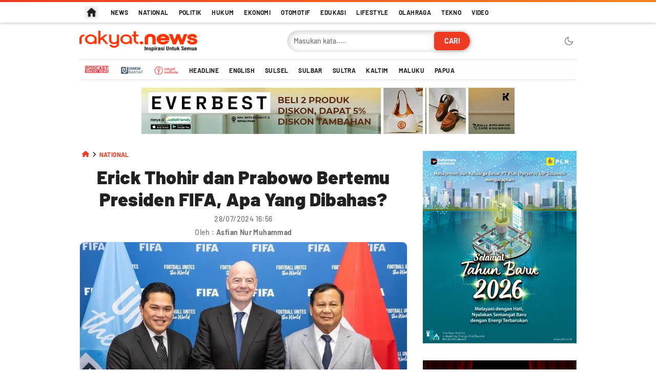

--- FILE ---
content_type: text/html; charset=utf-8
request_url: https://rakyat.news/read/101714/erick-thohir-dan-prabowo-bertemu-presiden-fifa-apa-yang-dibahas
body_size: 71455
content:
<!DOCTYPE html><html lang="id"><head><meta charset="UTF-8"><meta name="viewport" content="width=device-width, initial-scale=1.0" ><title>Erick Thohir dan Prabowo Bertemu Presiden FIFA, Apa Yang Dibahas? &#8211; Rakyat News</title><meta name='robots' content='max-image-preview:large'/><script data-wpmeteor-nooptimize="true" >var _wpmeteor={"gdpr":true,"rdelay":86400000,"preload":true,"elementor-animations":true,"elementor-pp":true,"v":"3.4.16","rest_url":"https:\/\/rakyat.news\/wp-json\/"};(()=>{try{new MutationObserver(function(){}),new Promise(function(){}),Object.assign({},{}),document.fonts.ready.then(function(){})}catch{s="wpmeteordisable=1",i=document.location.href,i.match(/[?&]wpmeteordisable/)||(o="",i.indexOf("?")==-1?i.indexOf("#")==-1?o=i+"?"+s:o=i.replace("#","?"+s+"#"):i.indexOf("#")==-1?o=i+"&"+s:o=i.replace("#","&"+s+"#"),document.location.href=o)}var s,i,o;})();

</script><script data-wpmeteor-nooptimize="true" >(()=>{var v="addEventListener",ue="removeEventListener",p="getAttribute",L="setAttribute",pe="removeAttribute",N="hasAttribute",St="querySelector",F=St+"All",U="appendChild",Q="removeChild",fe="createElement",T="tagName",Ae="getOwnPropertyDescriptor",y="prototype",W="__lookupGetter__",Ee="__lookupSetter__",m="DOMContentLoaded",f="load",B="pageshow",me="error";var d=window,c=document,Te=c.documentElement;var $=console.error;var Ke=!0,X=class{constructor(){this.known=[]}init(){let t,n,s=(r,a)=>{if(Ke&&r&&r.fn&&!r.__wpmeteor){let o=function(i){return i===r?this:(c[v](m,l=>{i.call(c,r,l,"jQueryMock")}),this)};this.known.push([r,r.fn.ready,r.fn.init?.prototype?.ready]),r.fn.ready=o,r.fn.init?.prototype?.ready&&(r.fn.init.prototype.ready=o),r.__wpmeteor=!0}return r};window.jQuery||window.$,Object.defineProperty(window,"jQuery",{get(){return t},set(r){t=s(r,"jQuery")},configurable:!0}),Object.defineProperty(window,"$",{get(){return n},set(r){n=s(r,"$")},configurable:!0})}unmock(){this.known.forEach(([t,n,s])=>{t.fn.ready=n,t.fn.init?.prototype?.ready&&s&&(t.fn.init.prototype.ready=s)}),Ke=!1}};var ge="fpo:first-interaction",he="fpo:replay-captured-events";var Je="fpo:element-loaded",Se="fpo:images-loaded",M="fpo:the-end";var Z="click",V=window,Qe=V.addEventListener.bind(V),Xe=V.removeEventListener.bind(V),Ge="removeAttribute",ve="getAttribute",Gt="setAttribute",Ne=["touchstart","touchmove","touchend","touchcancel","keydown","wheel"],Ze=["mouseover","mouseout",Z],Nt=["touchstart","touchend","touchcancel","mouseover","mouseout",Z],R="data-wpmeteor-";var Ue="dispatchEvent",je=e=>{let t=new MouseEvent(Z,{view:e.view,bubbles:!0,cancelable:!0});return Object.defineProperty(t,"target",{writable:!1,value:e.target}),t},Be=class{static capture(){let t=!1,[,n,s]=`${window.Promise}`.split(/[\s[(){]+/s);if(V["__"+s+n])return;let r=[],a=o=>{if(o.target&&Ue in o.target){if(!o.isTrusted)return;if(o.cancelable&&!Ne.includes(o.type))try{o.preventDefault()}catch{}o.stopImmediatePropagation(),o.type===Z?r.push(je(o)):Nt.includes(o.type)&&r.push(o),o.target[Gt](R+o.type,!0),t||(t=!0,V[Ue](new CustomEvent(ge)))}};V.addEventListener(he,()=>{Ze.forEach(l=>Xe(l,a,{passive:!1,capture:!0})),Ne.forEach(l=>Xe(l,a,{passive:!0,capture:!0}));let o;for(;o=r.shift();){var i=o.target;i[ve](R+"touchstart")&&i[ve](R+"touchend")&&!i[ve](R+Z)?(i[ve](R+"touchmove")||r.push(je(o)),i[Ge](R+"touchstart"),i[Ge](R+"touchend")):i[Ge](R+o.type),i[Ue](o)}}),Ze.forEach(o=>Qe(o,a,{passive:!1,capture:!0})),Ne.forEach(o=>Qe(o,a,{passive:!0,capture:!0}))}};var et=Be;var j=class{constructor(){this.l=[]}emit(t,n=null){this.l[t]&&this.l[t].forEach(s=>s(n))}on(t,n){this.l[t]||=[],this.l[t].push(n)}off(t,n){this.l[t]=(this.l[t]||[]).filter(s=>s!==n)}};var D=new j;var ye=c[fe]("span");ye[L]("id","elementor-device-mode");ye[L]("class","elementor-screen-only");var Ut=!1,tt=()=>(Ut||c.body[U](ye),getComputedStyle(ye,":after").content.replace(/"/g,""));var rt=e=>e[p]("class")||"",nt=(e,t)=>e[L]("class",t),st=()=>{d[v](f,function(){let e=tt(),t=Math.max(Te.clientWidth||0,d.innerWidth||0),n=Math.max(Te.clientHeight||0,d.innerHeight||0),s=["_animation_"+e,"animation_"+e,"_animation","_animation","animation"];Array.from(c[F](".elementor-invisible")).forEach(r=>{let a=r.getBoundingClientRect();if(a.top+d.scrollY<=n&&a.left+d.scrollX<t)try{let i=JSON.parse(r[p]("data-settings"));if(i.trigger_source)return;let l=i._animation_delay||i.animation_delay||0,u,E;for(var o=0;o<s.length;o++)if(i[s[o]]){E=s[o],u=i[E];break}if(u){let q=rt(r),J=u==="none"?q:q+" animated "+u,At=setTimeout(()=>{nt(r,J.replace(/\belementor-invisible\b/,"")),s.forEach(Tt=>delete i[Tt]),r[L]("data-settings",JSON.stringify(i))},l);D.on("fi",()=>{clearTimeout(At),nt(r,rt(r).replace(new RegExp("\b"+u+"\b"),""))})}}catch(i){console.error(i)}})})};var ot="data-in-mega_smartmenus",it=()=>{let e=c[fe]("div");e.innerHTML='<span class="sub-arrow --wp-meteor"><i class="fa" aria-hidden="true"></i></span>';let t=e.firstChild,n=s=>{let r=[];for(;s=s.previousElementSibling;)r.push(s);return r};c[v](m,function(){Array.from(c[F](".pp-advanced-menu ul")).forEach(s=>{if(s[p](ot))return;(s[p]("class")||"").match(/\bmega-menu\b/)&&s[F]("ul").forEach(o=>{o[L](ot,!0)});let r=n(s),a=r.filter(o=>o).filter(o=>o[T]==="A").pop();if(a||(a=r.map(o=>Array.from(o[F]("a"))).filter(o=>o).flat().pop()),a){let o=t.cloneNode(!0);a[U](o),new MutationObserver(l=>{l.forEach(({addedNodes:u})=>{u.forEach(E=>{if(E.nodeType===1&&E[T]==="SPAN")try{a[Q](o)}catch{}})})}).observe(a,{childList:!0})}})})};var w="readystatechange",A="message";var Y="SCRIPT",g="data-wpmeteor-",b=Object.defineProperty,Ve=Object.defineProperties,P="javascript/blocked",Pe=/^\s*(application|text)\/javascript|module\s*$/i,mt="requestAnimationFrame",gt="requestIdleCallback",ie="setTimeout",Ie="__dynamic",I=d.constructor.name+"::",ce=c.constructor.name+"::",ht=function(e,t){t=t||d;for(var n=0;n<this.length;n++)e.call(t,this[n],n,this)};"NodeList"in d&&!NodeList[y].forEach&&(NodeList[y].forEach=ht);"HTMLCollection"in d&&!HTMLCollection[y].forEach&&(HTMLCollection[y].forEach=ht);_wpmeteor["elementor-animations"]&&st(),_wpmeteor["elementor-pp"]&&it();var _e=[],Le=[],ee=[],se=!1,k=[],h={},He=!1,Bt=0,H=c.visibilityState==="visible"?d[mt]:d[ie],vt=d[gt]||H;c[v]("visibilitychange",()=>{H=c.visibilityState==="visible"?d[mt]:d[ie],vt=d[gt]||H});var C=d[ie],De,z=["src","type"],x=Object,te="definePropert";x[te+"y"]=(e,t,n)=>{if(e===d&&["jQuery","onload"].indexOf(t)>=0||(e===c||e===c.body)&&["readyState","write","writeln","on"+w].indexOf(t)>=0)return["on"+w,"on"+f].indexOf(t)&&n.set&&(h["on"+w]=h["on"+w]||[],h["on"+w].push(n.set)),e;if(e instanceof HTMLScriptElement&&z.indexOf(t)>=0){if(!e[t+"__def"]){let s=x[Ae](e,t);b(e,t,{set(r){return e[t+"__set"]?e[t+"__set"].call(e,r):s.set.call(e,r)},get(){return e[t+"__get"]?e[t+"__get"].call(e):s.get.call(e)}}),e[t+"__def"]=!0}return n.get&&(e[t+"__get"]=n.get),n.set&&(e[t+"__set"]=n.set),e}return b(e,t,n)};x[te+"ies"]=(e,t)=>{for(let n in t)x[te+"y"](e,n,t[n]);for(let n of x.getOwnPropertySymbols(t))x[te+"y"](e,n,t[n]);return e};var qe=EventTarget[y][v],yt=EventTarget[y][ue],ae=qe.bind(c),Ct=yt.bind(c),G=qe.bind(d),_t=yt.bind(d),Lt=Document[y].createElement,le=Lt.bind(c),de=c.__proto__[W]("readyState").bind(c),ct="loading";b(c,"readyState",{get(){return ct},set(e){return ct=e}});var at=e=>k.filter(([t,,n],s)=>{if(!(e.indexOf(t.type)<0)){n||(n=t.target);try{let r=n.constructor.name+"::"+t.type;for(let a=0;a<h[r].length;a++)if(h[r][a]){let o=r+"::"+s+"::"+a;if(!xe[o])return!0}}catch{}}}).length,oe,xe={},K=e=>{k.forEach(([t,n,s],r)=>{if(!(e.indexOf(t.type)<0)){s||(s=t.target);try{let a=s.constructor.name+"::"+t.type;if((h[a]||[]).length)for(let o=0;o<h[a].length;o++){let i=h[a][o];if(i){let l=a+"::"+r+"::"+o;if(!xe[l]){xe[l]=!0,c.readyState=n,oe=a;try{Bt++,!i[y]||i[y].constructor===i?i.bind(s)(t):i(t)}catch(u){$(u,i)}oe=null}}}}catch(a){$(a)}}})};ae(m,e=>{k.push([new e.constructor(m,e),de(),c])});ae(w,e=>{k.push([new e.constructor(w,e),de(),c])});G(m,e=>{k.push([new e.constructor(m,e),de(),d])});G(f,e=>{He=!0,k.push([new e.constructor(f,e),de(),d]),O||K([m,w,A,f,B])});G(B,e=>{k.push([new e.constructor(B,e),de(),d]),O||K([m,w,A,f,B])});var wt=e=>{k.push([e,c.readyState,d])},Ot=d[W]("onmessage"),Rt=d[Ee]("onmessage"),Pt=()=>{_t(A,wt),(h[I+"message"]||[]).forEach(e=>{G(A,e)}),b(d,"onmessage",{get:Ot,set:Rt})};G(A,wt);var Dt=new X;Dt.init();var Fe=()=>{!O&&!se&&(O=!0,c.readyState="loading",H($e),H(S)),He||G(f,()=>{Fe()})};G(ge,()=>{Fe()});D.on(Se,()=>{Fe()});_wpmeteor.rdelay>=0&&et.capture();var re=[-1],Ce=e=>{re=re.filter(t=>t!==e.target),re.length||C(D.emit.bind(D,M))};var O=!1,S=()=>{let e=_e.shift();if(e)e[p](g+"src")?e[N]("async")||e[Ie]?(e.isConnected&&(re.push(e),setTimeout(Ce,1e3,{target:e})),Oe(e,Ce),C(S)):Oe(e,C.bind(null,S)):(e.origtype==P&&Oe(e),C(S));else if(Le.length)_e.push(...Le),Le.length=0,C(S);else if(at([m,w,A]))K([m,w,A]),C(S);else if(He)if(at([f,B,A]))K([f,B,A]),C(S);else if(re.length>1)vt(S);else if(ee.length)_e.push(...ee),ee.length=0,C(S);else{if(d.RocketLazyLoadScripts)try{RocketLazyLoadScripts.run()}catch(t){$(t)}c.readyState="complete",Pt(),Dt.unmock(),O=!1,se=!0,d[ie](()=>Ce({target:-1}))}else O=!1},xt=e=>{let t=le(Y),n=e.attributes;for(var s=n.length-1;s>=0;s--)n[s].name.startsWith(g)||t[L](n[s].name,n[s].value);let r=e[p](g+"type");r?t.type=r:t.type="text/javascript",(e.textContent||"").match(/^\s*class RocketLazyLoadScripts/)?t.textContent=e.textContent.replace(/^\s*class\s*RocketLazyLoadScripts/,"window.RocketLazyLoadScripts=class").replace("RocketLazyLoadScripts.run();",""):t.textContent=e.textContent;for(let a of["onload","onerror","onreadystatechange"])e[a]&&(t[a]=e[a]);return t},Oe=(e,t)=>{let n=e[p](g+"src");if(n){let s=qe.bind(e);e.isConnected&&t&&(s(f,t),s(me,t)),e.origtype=e[p](g+"type")||"text/javascript",e.origsrc=n,(!e.isConnected||e[N]("nomodule")||e.type&&!Pe.test(e.type))&&t&&t(new Event(f,{target:e}))}else e.origtype===P?(e.origtype=e[p](g+"type")||"text/javascript",e[pe]("integrity"),e.textContent=e.textContent+`
`):t&&t(new Event(f,{target:e}))},We=(e,t)=>{let n=(h[e]||[]).indexOf(t);if(n>=0)return h[e][n]=void 0,!0},lt=(e,t,...n)=>{if("HTMLDocument::"+m==oe&&e===m&&!t.toString().match(/jQueryMock/)){D.on(M,c[v].bind(c,e,t,...n));return}if(t&&(e===m||e===w)){let s=ce+e;h[s]=h[s]||[],h[s].push(t),se&&K([e]);return}return ae(e,t,...n)},dt=(e,t,...n)=>{if(e===m){let s=ce+e;We(s,t)}return Ct(e,t,...n)};Ve(c,{[v]:{get(){return lt},set(){return lt}},[ue]:{get(){return dt},set(){return dt}}});var ne=c.createDocumentFragment(),$e=()=>{ne.hasChildNodes()&&(c.head[U](ne),ne=c.createDocumentFragment())},ut={},we=e=>{if(e)try{let t=new URL(e,c.location.href),n=t.origin;if(n&&!ut[n]&&c.location.host!==t.host){let s=le("link");s.rel="preconnect",s.href=n,ne[U](s),ut[n]=!0,O&&H($e)}}catch{}},be={},kt=(e,t,n,s)=>{let r=le("link");r.rel=t?"modulepre"+f:"pre"+f,r.as="script",n&&r[L]("crossorigin",n),s&&r[L]("integrity",s);try{e=new URL(e,c.location.href).href}catch{}r.href=e,ne[U](r),be[e]=!0,O&&H($e)},ke=function(...e){let t=le(...e);if(!e||e[0].toUpperCase()!==Y||!O)return t;let n=t[L].bind(t),s=t[p].bind(t),r=t[pe].bind(t),a=t[N].bind(t),o=t[W]("attributes").bind(t);return z.forEach(i=>{let l=t[W](i).bind(t),u=t[Ee](i).bind(t);x[te+"y"](t,i,{set(E){return i==="type"&&E&&!Pe.test(E)?n(i,E):((i==="src"&&E||i==="type"&&E&&t.origsrc)&&n("type",P),E?n(g+i,E):r(g+i))},get(){let E=t[p](g+i);if(i==="src")try{return new URL(E,c.location.href).href}catch{}return E}}),b(t,"orig"+i,{set(E){return u(E)},get(){return l()}})}),t[L]=function(i,l){if(z.includes(i))return i==="type"&&l&&!Pe.test(l)?n(i,l):((i==="src"&&l||i==="type"&&l&&t.origsrc)&&n("type",P),l?n(g+i,l):r(g+i));n(i,l)},t[p]=function(i){let l=z.indexOf(i)>=0?s(g+i):s(i);if(i==="src")try{return new URL(l,c.location.href).href}catch{}return l},t[N]=function(i){return z.indexOf(i)>=0?a(g+i):a(i)},b(t,"attributes",{get(){return[...o()].filter(l=>l.name!=="type").map(l=>({name:l.name.match(new RegExp(g))?l.name.replace(g,""):l.name,value:l.value}))}}),t[Ie]=!0,t};Object.defineProperty(Document[y],"createElement",{set(e){e!==ke&&(De=e)},get(){return De||ke}});var Re=new Set,ze=new MutationObserver(e=>{e.forEach(({removedNodes:t,addedNodes:n,target:s})=>{t.forEach(r=>{r.nodeType===1&&Y===r[T]&&"origtype"in r&&Re.delete(r)}),n.forEach(r=>{if(r.nodeType===1)if(Y===r[T]){if("origtype"in r){if(r.origtype!==P)return}else if(r[p]("type")!==P)return;"origtype"in r||z.forEach(o=>{let i=r[W](o).bind(r),l=r[Ee](o).bind(r);b(r,"orig"+o,{set(u){return l(u)},get(){return i()}})});let a=r[p](g+"src");if(Re.has(r)&&$("Inserted twice",r),r.parentNode){Re.add(r);let o=r[p](g+"type");(a||"").match(/\/gtm.js\?/)||r[N]("async")||r[Ie]?(ee.push(r),we(a)):r[N]("defer")||o==="module"?(Le.push(r),we(a)):(a&&!r[N]("nomodule")&&!be[a]&&kt(a,o==="module",r[N]("crossorigin")&&r[p]("crossorigin"),r[p]("integrity")),_e.push(r))}else r[v](f,o=>o.target.parentNode[Q](o.target)),r[v](me,o=>o.target.parentNode[Q](o.target)),s[U](r)}else r[T]==="LINK"&&r[p]("as")==="script"&&(be[r[p]("href")]=!0)})})}),bt={childList:!0,subtree:!0};ze.observe(c.documentElement,bt);var Mt=HTMLElement[y].attachShadow;HTMLElement[y].attachShadow=function(e){let t=Mt.call(this,e);return e.mode==="open"&&ze.observe(t,bt),t};(()=>{let e=x[Ae](HTMLIFrameElement[y],"src");b(HTMLIFrameElement[y],"src",{get(){return this.dataset.fpoSrc?this.dataset.fpoSrc:e.get.call(this)},set(t){delete this.dataset.fpoSrc,e.set.call(this,t)}})})();D.on(M,()=>{(!De||De===ke)&&(Document[y].createElement=Lt,ze.disconnect()),dispatchEvent(new CustomEvent(he)),dispatchEvent(new CustomEvent(M))});var Me=e=>{let t,n;!c.currentScript||!c.currentScript.parentNode?(t=c.body,n=t.lastChild):(n=c.currentScript,t=n.parentNode);try{let s=le("div");s.innerHTML=e,Array.from(s.childNodes).forEach(r=>{r.nodeName===Y?t.insertBefore(xt(r),n):t.insertBefore(r,n)})}catch(s){$(s)}},pt=e=>Me(e+`
`);Ve(c,{write:{get(){return Me},set(e){return Me=e}},writeln:{get(){return pt},set(e){return pt=e}}});var ft=(e,t,...n)=>{if(I+m==oe&&e===m&&!t.toString().match(/jQueryMock/)){D.on(M,d[v].bind(d,e,t,...n));return}if(I+f==oe&&e===f){D.on(M,d[v].bind(d,e,t,...n));return}if(t&&(e===f||e===B||e===m||e===A&&!se)){let s=e===m?ce+e:I+e;h[s]=h[s]||[],h[s].push(t),se&&K([e]);return}return G(e,t,...n)},Et=(e,t,...n)=>{if(e===f||e===m||e===B){let s=e===m?ce+e:I+e;We(s,t)}return _t(e,t,...n)};Ve(d,{[v]:{get(){return ft},set(){return ft}},[ue]:{get(){return Et},set(){return Et}}});var Ye=e=>{let t;return{get(){return t},set(n){return t&&We(e,n),h[e]=h[e]||[],h[e].push(n),t=n}}};G(Je,e=>{let{target:t,event:n}=e.detail,s=t===d?c.body:t,r=s[p](g+"on"+n.type);s[pe](g+"on"+n.type);try{let a=new Function("event",r);t===d?d[v](f,a.bind(t,n)):a.call(t,n)}catch(a){console.err(a)}});{let e=Ye(I+f);b(d,"onload",e),ae(m,()=>{b(c.body,"onload",e)})}b(c,"onreadystatechange",Ye(ce+w));b(d,"onmessage",Ye(I+A));(()=>{let e=d.innerHeight,t=d.innerWidth,n=r=>{let o={"4g":1250,"3g":2500,"2g":2500}[(navigator.connection||{}).effectiveType]||0,i=r.getBoundingClientRect(),l={top:-1*e-o,left:-1*t-o,bottom:e+o,right:t+o};return!(i.left>=l.right||i.right<=l.left||i.top>=l.bottom||i.bottom<=l.top)},s=(r=!0)=>{let a=1,o=-1,i={},l=()=>{o++,--a||d[ie](D.emit.bind(D,Se),_wpmeteor.rdelay)};Array.from(c.getElementsByTagName("*")).forEach(u=>{let E,q,J;if(u[T]==="IMG"){let _=u.currentSrc||u.src;_&&!i[_]&&!_.match(/^data:/i)&&((u.loading||"").toLowerCase()!=="lazy"||n(u))&&(E=_)}else if(u[T]===Y)we(u[p](g+"src"));else if(u[T]==="LINK"&&u[p]("as")==="script"&&["pre"+f,"modulepre"+f].indexOf(u[p]("rel"))>=0)be[u[p]("href")]=!0;else if((q=d.getComputedStyle(u))&&(J=(q.backgroundImage||"").match(/^url\s*\((.*?)\)/i))&&(J||[]).length){let _=J[0].slice(4,-1).replace(/"/g,"");!i[_]&&!_.match(/^data:/i)&&(E=_)}if(E){i[E]=!0;let _=new Image;r&&(a++,_[v](f,l),_[v](me,l)),_.src=E}}),c.fonts.ready.then(()=>{l()})};_wpmeteor.rdelay===0?ae(m,s):G(f,s)})();})();
//1.0.42

</script><script  type="javascript/blocked" data-wpmeteor-type="text/javascript"  id="google_gtagjs-js-consent-mode-data-layer">window.dataLayer = window.dataLayer || [];function gtag(){dataLayer.push(arguments);}gtag('consent', 'default', {"ad_personalization":"denied","ad_storage":"denied","ad_user_data":"denied","analytics_storage":"denied","functionality_storage":"denied","security_storage":"denied","personalization_storage":"denied","region":["AT","BE","BG","CH","CY","CZ","DE","DK","EE","ES","FI","FR","GB","GR","HR","HU","IE","IS","IT","LI","LT","LU","LV","MT","NL","NO","PL","PT","RO","SE","SI","SK"],"wait_for_update":500});window._googlesitekitConsentCategoryMap = {"statistics":["analytics_storage"],"marketing":["ad_storage","ad_user_data","ad_personalization"],"functional":["functionality_storage","security_storage"],"preferences":["personalization_storage"]};window._googlesitekitConsents = {"ad_personalization":"denied","ad_storage":"denied","ad_user_data":"denied","analytics_storage":"denied","functionality_storage":"denied","security_storage":"denied","personalization_storage":"denied","region":["AT","BE","BG","CH","CY","CZ","DE","DK","EE","ES","FI","FR","GB","GR","HR","HU","IE","IS","IT","LI","LT","LU","LV","MT","NL","NO","PL","PT","RO","SE","SI","SK"],"wait_for_update":500};</script><link rel="alternate" type="text/xml" title="Rakyat News &raquo; Feed" href="https://rakyat.news/feed"/><link rel="alternate" type="text/xml" title="Rakyat News &raquo; Umpan Komentar" href="https://rakyat.news/comments/feed"/><link rel="alternate" type="text/xml" title="Rakyat News &raquo; Erick Thohir dan Prabowo Bertemu Presiden FIFA, Apa Yang Dibahas? Umpan Komentar" href="https://rakyat.news/read/101714/erick-thohir-dan-prabowo-bertemu-presiden-fifa-apa-yang-dibahas/feed"/><meta name="description" content="Rakyat News : Erick Thohir dan Prabowo Bertemu Presiden FIFA, Apa Yang Dibahas? - Erick Thohir, Prabowo Subianto, Presiden FIFA"><meta name="originalTitle" content="Erick Thohir dan Prabowo Bertemu Presiden FIFA, Apa Yang Dibahas?"><meta name="datePublished" content="2024-07-28T16:56:00+08:00"><meta name="dateModified" content="2024-07-28T20:36:40+08:00"><meta name="articleid" content="101714"><meta name="author" content="Asfian Nur Muhammad"><meta property="article:section" content="Rakyat News"><meta property="og:title" content="Erick Thohir dan Prabowo Bertemu Presiden FIFA, Apa Yang Dibahas?"><meta property="og:description" content="RAKYAT NEWS, JAKARTA &#8211; Erick Thohir dan Prabowo Subianto telah bertemu dengan Presiden FIFA, Gianni Infantino di Paris. Pertemuan itu membahas perubahan dalam dunia sepakbola Indonesia. Ketua Umum PSSI dan Menteri BUMN, Erick Thohir, membagikan informasi ini melalui akun media sosial pribadinya. Erick berfoto bersama Menteri Pertahanan dan Presiden terpilih Indonesia, Prabowo Subianto, serta Gianni [&hellip;]"><meta property="og:site_name" content="Rakyat News"><meta property="article:published_time" content="2024-07-28T16:56:00+08:00"><meta property="article:modified_time" content="2024-07-28T20:36:40+08:00"><meta property="og:image:alt" content="Erick Thohir dan Prabowo Subianto Bertemu Presiden FIFA"><meta property="og:image:width" content="1200"><meta property="og:image:height" content="728"><meta property="og:locale" content="id_ID"><meta property="og:type" content="article"><meta property="og:url" content="https://rakyat.news/read/101714/erick-thohir-dan-prabowo-bertemu-presiden-fifa-apa-yang-dibahas"><meta property="og:image" content="https://rakyat.news/wp-content/uploads/2024/07/Erick-Thohir-dan-Prabowo-Subianto-Bertemu-Presiden-FIFA.jpeg"><meta name="twitter:card" content="summary_large_image" ><meta name="twitter:site" content="@rakyatdotnews"><meta name="twitter:creator" content="@rakyatdotnews"><meta name="twitter:title" content="Erick Thohir dan Prabowo Bertemu Presiden FIFA, Apa Yang Dibahas?"><meta name="twitter:description" content="RAKYAT NEWS, JAKARTA &#8211; Erick Thohir dan Prabowo Subianto telah bertemu dengan Presiden FIFA, Gianni Infantino di Paris. Pertemuan itu membahas perubahan dalam dunia sepakbola Indonesia. Ketua Umum PSSI dan Menteri BUMN, Erick Thohir, membagikan informasi ini melalui akun media sosial pribadinya. Erick berfoto bersama Menteri Pertahanan dan Presiden terpilih Indonesia, Prabowo Subianto, serta Gianni [&hellip;]"><meta name="twitter:image" content="https://rakyat.news/wp-content/uploads/2024/07/Erick-Thohir-dan-Prabowo-Subianto-Bertemu-Presiden-FIFA.jpeg"><style id='wp-img-auto-sizes-contain-inline-css'>img:is([sizes=auto i],[sizes^="auto," i]){contain-intrinsic-size:3000px 1500px}/*# sourceURL=wp-img-auto-sizes-contain-inline-css */</style><style id='wp-block-library-inline-css'>:root{--wp-block-synced-color:#7a00df;--wp-block-synced-color--rgb:122,0,223;--wp-bound-block-color:var(--wp-block-synced-color);--wp-editor-canvas-background:#ddd;--wp-admin-theme-color:#007cba;--wp-admin-theme-color--rgb:0,124,186;--wp-admin-theme-color-darker-10:#006ba1;--wp-admin-theme-color-darker-10--rgb:0,107,160.5;--wp-admin-theme-color-darker-20:#005a87;--wp-admin-theme-color-darker-20--rgb:0,90,135;--wp-admin-border-width-focus:2px}@media (min-resolution:192dpi){:root{--wp-admin-border-width-focus:1.5px}}.wp-element-button{cursor:pointer}:root .has-very-light-gray-background-color{background-color:#eee}:root .has-very-dark-gray-background-color{background-color:#313131}:root .has-very-light-gray-color{color:#eee}:root .has-very-dark-gray-color{color:#313131}:root .has-vivid-green-cyan-to-vivid-cyan-blue-gradient-background{background:linear-gradient(135deg,#00d084,#0693e3)}:root .has-purple-crush-gradient-background{background:linear-gradient(135deg,#34e2e4,#4721fb 50%,#ab1dfe)}:root .has-hazy-dawn-gradient-background{background:linear-gradient(135deg,#faaca8,#dad0ec)}:root .has-subdued-olive-gradient-background{background:linear-gradient(135deg,#fafae1,#67a671)}:root .has-atomic-cream-gradient-background{background:linear-gradient(135deg,#fdd79a,#004a59)}:root .has-nightshade-gradient-background{background:linear-gradient(135deg,#330968,#31cdcf)}:root .has-midnight-gradient-background{background:linear-gradient(135deg,#020381,#2874fc)}:root{--wp--preset--font-size--normal:16px;--wp--preset--font-size--huge:42px}.has-regular-font-size{font-size:1em}.has-larger-font-size{font-size:2.625em}.has-normal-font-size{font-size:var(--wp--preset--font-size--normal)}.has-huge-font-size{font-size:var(--wp--preset--font-size--huge)}.has-text-align-center{text-align:center}.has-text-align-left{text-align:left}.has-text-align-right{text-align:right}.has-fit-text{white-space:nowrap!important}#end-resizable-editor-section{display:none}.aligncenter{clear:both}.items-justified-left{justify-content:flex-start}.items-justified-center{justify-content:center}.items-justified-right{justify-content:flex-end}.items-justified-space-between{justify-content:space-between}.screen-reader-text{border:0;clip-path:inset(50%);height:1px;margin:-1px;overflow:hidden;padding:0;position:absolute;width:1px;word-wrap:normal!important}.screen-reader-text:focus{background-color:#ddd;clip-path:none;color:#444;display:block;font-size:1em;height:auto;left:5px;line-height:normal;padding:15px 23px 14px;text-decoration:none;top:5px;width:auto;z-index:100000}html :where(.has-border-color){border-style:solid}html :where([style*=border-top-color]){border-top-style:solid}html :where([style*=border-right-color]){border-right-style:solid}html :where([style*=border-bottom-color]){border-bottom-style:solid}html :where([style*=border-left-color]){border-left-style:solid}html :where([style*=border-width]){border-style:solid}html :where([style*=border-top-width]){border-top-style:solid}html :where([style*=border-right-width]){border-right-style:solid}html :where([style*=border-bottom-width]){border-bottom-style:solid}html :where([style*=border-left-width]){border-left-style:solid}html :where(img[class*=wp-image-]){height:auto;max-width:100%}:where(figure){margin:0 0 1em}html :where(.is-position-sticky){--wp-admin--admin-bar--position-offset:var(--wp-admin--admin-bar--height,0px)}@media screen and (max-width:600px){html :where(.is-position-sticky){--wp-admin--admin-bar--position-offset:0px}}/*# sourceURL=wp-block-library-inline-css */</style><style id='global-styles-inline-css'>
:root{--wp--preset--aspect-ratio--square: 1;--wp--preset--aspect-ratio--4-3: 4/3;--wp--preset--aspect-ratio--3-4: 3/4;--wp--preset--aspect-ratio--3-2: 3/2;--wp--preset--aspect-ratio--2-3: 2/3;--wp--preset--aspect-ratio--16-9: 16/9;--wp--preset--aspect-ratio--9-16: 9/16;--wp--preset--color--black: #000000;--wp--preset--color--cyan-bluish-gray: #abb8c3;--wp--preset--color--white: #ffffff;--wp--preset--color--pale-pink: #f78da7;--wp--preset--color--vivid-red: #cf2e2e;--wp--preset--color--luminous-vivid-orange: #ff6900;--wp--preset--color--luminous-vivid-amber: #fcb900;--wp--preset--color--light-green-cyan: #7bdcb5;--wp--preset--color--vivid-green-cyan: #00d084;--wp--preset--color--pale-cyan-blue: #8ed1fc;--wp--preset--color--vivid-cyan-blue: #0693e3;--wp--preset--color--vivid-purple: #9b51e0;--wp--preset--gradient--vivid-cyan-blue-to-vivid-purple: linear-gradient(135deg,rgb(6,147,227) 0%,rgb(155,81,224) 100%);--wp--preset--gradient--light-green-cyan-to-vivid-green-cyan: linear-gradient(135deg,rgb(122,220,180) 0%,rgb(0,208,130) 100%);--wp--preset--gradient--luminous-vivid-amber-to-luminous-vivid-orange: linear-gradient(135deg,rgb(252,185,0) 0%,rgb(255,105,0) 100%);--wp--preset--gradient--luminous-vivid-orange-to-vivid-red: linear-gradient(135deg,rgb(255,105,0) 0%,rgb(207,46,46) 100%);--wp--preset--gradient--very-light-gray-to-cyan-bluish-gray: linear-gradient(135deg,rgb(238,238,238) 0%,rgb(169,184,195) 100%);--wp--preset--gradient--cool-to-warm-spectrum: linear-gradient(135deg,rgb(74,234,220) 0%,rgb(151,120,209) 20%,rgb(207,42,186) 40%,rgb(238,44,130) 60%,rgb(251,105,98) 80%,rgb(254,248,76) 100%);--wp--preset--gradient--blush-light-purple: linear-gradient(135deg,rgb(255,206,236) 0%,rgb(152,150,240) 100%);--wp--preset--gradient--blush-bordeaux: linear-gradient(135deg,rgb(254,205,165) 0%,rgb(254,45,45) 50%,rgb(107,0,62) 100%);--wp--preset--gradient--luminous-dusk: linear-gradient(135deg,rgb(255,203,112) 0%,rgb(199,81,192) 50%,rgb(65,88,208) 100%);--wp--preset--gradient--pale-ocean: linear-gradient(135deg,rgb(255,245,203) 0%,rgb(182,227,212) 50%,rgb(51,167,181) 100%);--wp--preset--gradient--electric-grass: linear-gradient(135deg,rgb(202,248,128) 0%,rgb(113,206,126) 100%);--wp--preset--gradient--midnight: linear-gradient(135deg,rgb(2,3,129) 0%,rgb(40,116,252) 100%);--wp--preset--font-size--small: 13px;--wp--preset--font-size--medium: 20px;--wp--preset--font-size--large: 36px;--wp--preset--font-size--x-large: 42px;--wp--preset--spacing--20: 0.44rem;--wp--preset--spacing--30: 0.67rem;--wp--preset--spacing--40: 1rem;--wp--preset--spacing--50: 1.5rem;--wp--preset--spacing--60: 2.25rem;--wp--preset--spacing--70: 3.38rem;--wp--preset--spacing--80: 5.06rem;--wp--preset--shadow--natural: 6px 6px 9px rgba(0, 0, 0, 0.2);--wp--preset--shadow--deep: 12px 12px 50px rgba(0, 0, 0, 0.4);--wp--preset--shadow--sharp: 6px 6px 0px rgba(0, 0, 0, 0.2);--wp--preset--shadow--outlined: 6px 6px 0px -3px rgb(255, 255, 255), 6px 6px rgb(0, 0, 0);--wp--preset--shadow--crisp: 6px 6px 0px rgb(0, 0, 0);}:where(.is-layout-flex){gap: 0.5em;}:where(.is-layout-grid){gap: 0.5em;}body .is-layout-flex{display: flex;}.is-layout-flex{flex-wrap: wrap;align-items: center;}.is-layout-flex > :is(*, div){margin: 0;}body .is-layout-grid{display: grid;}.is-layout-grid > :is(*, div){margin: 0;}:where(.wp-block-columns.is-layout-flex){gap: 2em;}:where(.wp-block-columns.is-layout-grid){gap: 2em;}:where(.wp-block-post-template.is-layout-flex){gap: 1.25em;}:where(.wp-block-post-template.is-layout-grid){gap: 1.25em;}.has-black-color{color: var(--wp--preset--color--black) !important;}.has-cyan-bluish-gray-color{color: var(--wp--preset--color--cyan-bluish-gray) !important;}.has-white-color{color: var(--wp--preset--color--white) !important;}.has-pale-pink-color{color: var(--wp--preset--color--pale-pink) !important;}.has-vivid-red-color{color: var(--wp--preset--color--vivid-red) !important;}.has-luminous-vivid-orange-color{color: var(--wp--preset--color--luminous-vivid-orange) !important;}.has-luminous-vivid-amber-color{color: var(--wp--preset--color--luminous-vivid-amber) !important;}.has-light-green-cyan-color{color: var(--wp--preset--color--light-green-cyan) !important;}.has-vivid-green-cyan-color{color: var(--wp--preset--color--vivid-green-cyan) !important;}.has-pale-cyan-blue-color{color: var(--wp--preset--color--pale-cyan-blue) !important;}.has-vivid-cyan-blue-color{color: var(--wp--preset--color--vivid-cyan-blue) !important;}.has-vivid-purple-color{color: var(--wp--preset--color--vivid-purple) !important;}.has-black-background-color{background-color: var(--wp--preset--color--black) !important;}.has-cyan-bluish-gray-background-color{background-color: var(--wp--preset--color--cyan-bluish-gray) !important;}.has-white-background-color{background-color: var(--wp--preset--color--white) !important;}.has-pale-pink-background-color{background-color: var(--wp--preset--color--pale-pink) !important;}.has-vivid-red-background-color{background-color: var(--wp--preset--color--vivid-red) !important;}.has-luminous-vivid-orange-background-color{background-color: var(--wp--preset--color--luminous-vivid-orange) !important;}.has-luminous-vivid-amber-background-color{background-color: var(--wp--preset--color--luminous-vivid-amber) !important;}.has-light-green-cyan-background-color{background-color: var(--wp--preset--color--light-green-cyan) !important;}.has-vivid-green-cyan-background-color{background-color: var(--wp--preset--color--vivid-green-cyan) !important;}.has-pale-cyan-blue-background-color{background-color: var(--wp--preset--color--pale-cyan-blue) !important;}.has-vivid-cyan-blue-background-color{background-color: var(--wp--preset--color--vivid-cyan-blue) !important;}.has-vivid-purple-background-color{background-color: var(--wp--preset--color--vivid-purple) !important;}.has-black-border-color{border-color: var(--wp--preset--color--black) !important;}.has-cyan-bluish-gray-border-color{border-color: var(--wp--preset--color--cyan-bluish-gray) !important;}.has-white-border-color{border-color: var(--wp--preset--color--white) !important;}.has-pale-pink-border-color{border-color: var(--wp--preset--color--pale-pink) !important;}.has-vivid-red-border-color{border-color: var(--wp--preset--color--vivid-red) !important;}.has-luminous-vivid-orange-border-color{border-color: var(--wp--preset--color--luminous-vivid-orange) !important;}.has-luminous-vivid-amber-border-color{border-color: var(--wp--preset--color--luminous-vivid-amber) !important;}.has-light-green-cyan-border-color{border-color: var(--wp--preset--color--light-green-cyan) !important;}.has-vivid-green-cyan-border-color{border-color: var(--wp--preset--color--vivid-green-cyan) !important;}.has-pale-cyan-blue-border-color{border-color: var(--wp--preset--color--pale-cyan-blue) !important;}.has-vivid-cyan-blue-border-color{border-color: var(--wp--preset--color--vivid-cyan-blue) !important;}.has-vivid-purple-border-color{border-color: var(--wp--preset--color--vivid-purple) !important;}.has-vivid-cyan-blue-to-vivid-purple-gradient-background{background: var(--wp--preset--gradient--vivid-cyan-blue-to-vivid-purple) !important;}.has-light-green-cyan-to-vivid-green-cyan-gradient-background{background: var(--wp--preset--gradient--light-green-cyan-to-vivid-green-cyan) !important;}.has-luminous-vivid-amber-to-luminous-vivid-orange-gradient-background{background: var(--wp--preset--gradient--luminous-vivid-amber-to-luminous-vivid-orange) !important;}.has-luminous-vivid-orange-to-vivid-red-gradient-background{background: var(--wp--preset--gradient--luminous-vivid-orange-to-vivid-red) !important;}.has-very-light-gray-to-cyan-bluish-gray-gradient-background{background: var(--wp--preset--gradient--very-light-gray-to-cyan-bluish-gray) !important;}.has-cool-to-warm-spectrum-gradient-background{background: var(--wp--preset--gradient--cool-to-warm-spectrum) !important;}.has-blush-light-purple-gradient-background{background: var(--wp--preset--gradient--blush-light-purple) !important;}.has-blush-bordeaux-gradient-background{background: var(--wp--preset--gradient--blush-bordeaux) !important;}.has-luminous-dusk-gradient-background{background: var(--wp--preset--gradient--luminous-dusk) !important;}.has-pale-ocean-gradient-background{background: var(--wp--preset--gradient--pale-ocean) !important;}.has-electric-grass-gradient-background{background: var(--wp--preset--gradient--electric-grass) !important;}.has-midnight-gradient-background{background: var(--wp--preset--gradient--midnight) !important;}.has-small-font-size{font-size: var(--wp--preset--font-size--small) !important;}.has-medium-font-size{font-size: var(--wp--preset--font-size--medium) !important;}.has-large-font-size{font-size: var(--wp--preset--font-size--large) !important;}.has-x-large-font-size{font-size: var(--wp--preset--font-size--x-large) !important;}
/*# sourceURL=global-styles-inline-css */
</style>
<style id='classic-theme-styles-inline-css'>/*! This file is auto-generated */.wp-block-button__link{color:#fff;background-color:#32373c;border-radius:9999px;box-shadow:none;text-decoration:none;padding:calc(.667em + 2px) calc(1.333em + 2px);font-size:1.125em}.wp-block-file__button{background:#32373c;color:#fff;text-decoration:none}/*# sourceURL=/wp-includes/css/classic-themes.min.css */</style><link rel='stylesheet' id='owl_css-css' href='https://rakyat.news/wp-content/plugins/lmd-umkm-pemilu/owl-carousel/assets/owl.carousel.min.css' media='all'><link rel='stylesheet' id='lup_css-css' href='https://rakyat.news/wp-content/plugins/lmd-umkm-pemilu/lmd-styles.css' media='all'><link rel='stylesheet' id='wp_automatic_gallery_style-css' href='https://rakyat.news/wp-content/plugins/wp-automatic/css/wp-automatic.css' media='all'><link rel='stylesheet' id='normalize-css' href='https://rakyat.news/wp-content/themes/vivawp-1/assets/css/normalize.css' media='all'><link rel='stylesheet' id='font-css' href='https://rakyat.news/wp-content/themes/vivawp-1/assets/css/font.css' media='all'><link rel='stylesheet' id='slick-css' href='https://rakyat.news/wp-content/themes/vivawp-1/assets/css/slick.min.css' media='all'><link rel='stylesheet' id='desktop-css' href='https://rakyat.news/wp-content/themes/vivawp-1/assets/css/style-desktop.css' media='all'><link rel='stylesheet' id='menu-image-css' href='https://rakyat.news/wp-content/themes/vivawp-1/inc/menu-image/includes/css/menu-image.css' media='all'><link rel='stylesheet' id='lpws_css-css' href='https://rakyat.news/wp-content/plugins/lmd-pilkada/lmd-pilkada-styles.css' media='all'><link rel='stylesheet' id='__EPYT__style-css' href='https://rakyat.news/wp-content/plugins/youtube-embed-plus/styles/ytprefs.min.css' media='all'><style id='__EPYT__style-inline-css'> .epyt-gallery-thumb { width: 33.333%; } /*# sourceURL=__EPYT__style-inline-css */</style><style id='rocket-lazyload-inline-css'>.rll-youtube-player{position:relative;padding-bottom:56.23%;height:0;overflow:hidden;max-width:100%;}.rll-youtube-player:focus-within{outline: 2px solid currentColor;outline-offset: 5px;}.rll-youtube-player iframe{position:absolute;top:0;left:0;width:100%;height:100%;z-index:100;background:0 0}.rll-youtube-player img{bottom:0;display:block;left:0;margin:auto;max-width:100%;width:100%;position:absolute;right:0;top:0;border:none;height:auto;-webkit-transition:.4s all;-moz-transition:.4s all;transition:.4s all}.rll-youtube-player img:hover{-webkit-filter:brightness(75%)}.rll-youtube-player .play{height:100%;width:100%;left:0;top:0;position:absolute;background:url(https://rakyat.news/wp-content/plugins/rocket-lazy-load/assets/img/youtube.png) no-repeat center;background-color: transparent !important;cursor:pointer;border:none;}.wp-embed-responsive .wp-has-aspect-ratio .rll-youtube-player{position:absolute;padding-bottom:0;width:100%;height:100%;top:0;bottom:0;left:0;right:0}/*# sourceURL=rocket-lazyload-inline-css */</style><style id='quads-styles-inline-css'> .quads-location { visibility: hidden; } .quads-location ins.adsbygoogle { background: transparent !important; }.quads-location .quads_rotator_img{ opacity:1 !important;} .quads.quads_ad_container { display: grid; grid-template-columns: auto; grid-gap: 10px; padding: 10px; } .grid_image{animation: fadeIn 0.5s;-webkit-animation: fadeIn 0.5s;-moz-animation: fadeIn 0.5s; -o-animation: fadeIn 0.5s;-ms-animation: fadeIn 0.5s;} .quads-ad-label { font-size: 12px; text-align: center; color: #333;} .quads_click_impression { display: none;} .quads-location, .quads-ads-space{max-width:100%;} @media only screen and (max-width: 480px) { .quads-ads-space, .penci-builder-element .quads-ads-space{max-width:340px;}}/*# sourceURL=quads-styles-inline-css */</style><script  type="javascript/blocked" data-wpmeteor-type="text/javascript"  data-wpmeteor-src="https://rakyat.news/wp-includes/js/jquery/jquery.min.js" id="jquery-core-js"></script><script  type="javascript/blocked" data-wpmeteor-type="text/javascript"  data-wpmeteor-src="https://rakyat.news/wp-includes/js/jquery/jquery-migrate.min.js" id="jquery-migrate-js"></script><script  type="javascript/blocked" data-wpmeteor-type="text/javascript"  data-wpmeteor-src="https://rakyat.news/wp-content/plugins/wp-automatic/js/main-front.js" id="wp_automatic_gallery-js"></script><script  type="javascript/blocked" data-wpmeteor-type="text/javascript"  id="quads-scripts-js-extra">var quads = {"version":"2.0.98.1","allowed_click":"20","quads_click_limit":"1","quads_ban_duration":"1"};//# sourceURL=quads-scripts-js-extra</script><script  type="javascript/blocked" data-wpmeteor-type="text/javascript"  data-wpmeteor-src="https://rakyat.news/wp-content/plugins/quick-adsense-reloaded/assets/js/fraud_protection.min.js" id="quads-scripts-js"></script><script  type="javascript/blocked" data-wpmeteor-type="text/javascript"  id="quads_ads_front-js-extra">var quads_analytics = {"ajax_url":"https://rakyat.news/wp-admin/admin-ajax.php","quads_front_nonce":"866db124eb"};//# sourceURL=quads_ads_front-js-extra</script><script  type="javascript/blocked" data-wpmeteor-type="text/javascript"  data-wpmeteor-src="https://rakyat.news/wp-content/plugins/quick-adsense-reloaded/assets/js/performance_tracking.min.js" id="quads_ads_front-js"></script><script  type="javascript/blocked" data-wpmeteor-type="text/javascript"  data-wpmeteor-src="https://rakyat.news/wp-content/plugins/wp-quads-pro/assets/js/ads.js" id="quads-ad-ga-js"></script><script  type="javascript/blocked" data-wpmeteor-type="text/javascript"  data-wpmeteor-src="https://www.googletagmanager.com/gtag/js?id=GT-KTRX69M" id="google_gtagjs-js" async></script><script  type="javascript/blocked" data-wpmeteor-type="text/javascript"  id="google_gtagjs-js-after">window.dataLayer = window.dataLayer || [];function gtag(){dataLayer.push(arguments);}gtag("set","linker",{"domains":["rakyat.news"]});gtag("js", new Date());gtag("set", "developer_id.dZTNiMT", true);gtag("config", "GT-KTRX69M", {"googlesitekit_post_type":"post","googlesitekit_post_categories":"NATIONAL","googlesitekit_post_author":"Asfian Nur Muhammad"});//# sourceURL=google_gtagjs-js-after</script><script  type="javascript/blocked" data-wpmeteor-type="text/javascript"  id="__ytprefs__-js-extra">var _EPYT_ = {"ajaxurl":"https://rakyat.news/wp-admin/admin-ajax.php","security":"52f05321c1","gallery_scrolloffset":"20","eppathtoscripts":"https://rakyat.news/wp-content/plugins/youtube-embed-plus/scripts/","eppath":"https://rakyat.news/wp-content/plugins/youtube-embed-plus/","epresponsiveselector":"[\"iframe.__youtube_prefs_widget__\"]","epdovol":"1","version":"14.2.4","evselector":"iframe.__youtube_prefs__[src], iframe[src*=\"youtube.com/embed/\"], iframe[src*=\"youtube-nocookie.com/embed/\"]","ajax_compat":"","maxres_facade":"eager","ytapi_load":"light","pause_others":"","stopMobileBuffer":"1","facade_mode":"1","not_live_on_channel":""};//# sourceURL=__ytprefs__-js-extra</script><script  type="javascript/blocked" data-wpmeteor-type="text/javascript"  data-wpmeteor-src="https://rakyat.news/wp-content/plugins/youtube-embed-plus/scripts/ytprefs.min.js" id="__ytprefs__-js"></script>  <style id="custom-logo-css"> .brand-title, .brand-description { position: absolute; clip-path: inset(50%); } </style> <meta property="fb:page_id" content="373881096808978"><script  type="javascript/blocked" data-wpmeteor-type="text/javascript"  async data-wpmeteor-src="https://pagead2.googlesyndication.com/pagead/js/adsbygoogle.js?client=ca-pub-4541976316096602" crossorigin="anonymous"></script><meta name="copyright" content="rakyat.news, All Rights Reserved"><meta name="language" content="id"><meta name="geo.country" content="id"><meta name="geo.placename" content="Indonesia"><link href="https://fonts.googleapis.com" crossorigin rel="preconnect dns-prefetch"><link href="https://rakyat.news" crossorigin rel="preconnect dns-prefetch"><link href="https://www.facebook.com" rel="dns-prefetch"><link href="https://static.xx.fbcdn.net" rel="dns-prefetch"><link href="https://fundingchoicesmessages.google.com" crossorigin rel="preconnect dns-prefetch"><link href="https://www.googletagmanager.com" rel="preconnect dns-prefetch"><link href="https://www.clarity.ms" rel="preconnect dns-prefetch"><link href="https://d.clarity.ms" rel="dns-prefetch"><link href="https://i.clarity.ms" rel="dns-prefetch"><link href="https://a.clarity.ms" rel="dns-prefetch"><link href="https://j.clarity.ms" rel="dns-prefetch"><link href="https://www.google-analytics.com" rel="preconnect dns-prefetch"><link href="https://googleads.g.doubleclick.net" crossorigin rel="preconnect dns-prefetch"><link href="https://static.doubleclick.net" crossorigin rel="preconnect dns-prefetch"><link href="https://www.googletagservices.com" crossorigin rel="preconnect dns-prefetch"><link href="https://tpc.googlesyndication.com" crossorigin rel="preconnect dns-prefetch"><link href="https://pagead2.googlesyndication.com" crossorigin rel="preconnect dns-prefetch"><link href="https://www.gstatic.com" crossorigin rel="preconnect dns-prefetch"><link href="https://www.instagram.com" crossorigin rel="preconnect dns-prefetch"><link href="https://www.youtube.com" crossorigin rel="preconnect dns-prefetch"><link href="https://platform.twitter.com" crossorigin rel="preconnect dns-prefetch"><link href="https://adservice.google.co.jp" crossorigin rel="preconnect dns-prefetch"><link href="https://adservice.google.com" crossorigin rel="preconnect dns-prefetch"><link href="https://partner.googleadservices.com" crossorigin rel="preconnect dns-prefetch"><link href="https://cm.g.doubleclick.net" crossorigin rel="preconnect dns-prefetch"><link href="https://ajax.googleapis.com" crossorigin rel="preconnect dns-prefetch"><link href="https://lh3.googleusercontent.com" crossorigin rel="preconnect dns-prefetch"><link href="https://securepubads.g.doubleclick.net" crossorigin rel="preconnect dns-prefetch"><link href="https://connect.facebook.net" crossorigin rel="preconnect dns-prefetch"><link href="https://www.google.com" crossorigin rel="preconnect dns-prefetch"><meta name="google-site-verification" content="FxvJYQG7L5PdIx-BWFAuZ9l6RYSvuclyxuam3odV_ys"><meta name="yandex-verification" content="a38b21d27a678f4a"><meta name="p:domain_verify" content="09bad7ea488e868889e92c51436312ba"><meta content="754391248396820" property="fb:app_id"><meta property="article:author" content="https://www.facebook.com/rakyatdotnews"><meta property="article:publisher" content="https://www.facebook.com/rakyatdotnews"><meta property="fb:pages" content="373881096808978"><link rel="canonical" href="https://rakyat.news/read/101714/erick-thohir-dan-prabowo-bertemu-presiden-fifa-apa-yang-dibahas"><link rel="amphtml" href="https://rakyat.news/read/101714/erick-thohir-dan-prabowo-bertemu-presiden-fifa-apa-yang-dibahas/amp" data-component-name="amp:html:link"><meta name="generator" content="Site Kit by Google 1.170.0"/><script  type="javascript/blocked" data-wpmeteor-type="text/javascript" >(function(w,d,s,l,i){w[l]=w[l]||[];w[l].push({'gtm.start':new Date().getTime(),event:'gtm.js'});var f=d.getElementsByTagName(s)[0],j=d.createElement(s),dl=l!='dataLayer'?'&l='+l:'';j.async=true;j.src='https://www.googletagmanager.com/gtm.js?id='+i+dl;f.parentNode.insertBefore(j,f);})(window,document,'script','dataLayer','GTM-PN8NRQH');</script><meta name="google-site-verification" content="NPbNAvoMlK0KEnpnVqEHkIT3H-vdPsHyymuczAkmowQ"><script  type="javascript/blocked" data-wpmeteor-type="text/javascript" > (function(i,s,o,g,r,a,m){i['GoogleAnalyticsObject']=r;i[r]=i[r]||function(){ (i[r].q=i[r].q||[]).push(arguments)},i[r].l=1*new Date();a=s.createElement(o), m=s.getElementsByTagName(o)[0];a.async=1;a.src=g;m.parentNode.insertBefore(a,m) })(window,document,'script','https://www.google-analytics.com/analytics.js','ga');ga('create', 'UA-154618124-1', 'auto'); ga('send', 'pageview');</script><meta name="keywords" content="Erick Thohir, Prabowo Subianto, Presiden FIFA"><meta name="news_keywords" content="Erick Thohir, Prabowo Subianto, Presiden FIFA"><meta name ="dc:creator" content ="Tim Rakyat News"><meta property="article:tag" content="Erick Thohir, Prabowo Subianto, Presiden FIFA"><meta content="index,follow" name="googlebot-news"><meta content="index,follow" name="googlebot"><meta name="bingbot" content="index,follow"><meta name="msnbot" content="index,follow"><meta name="robots" content="index,follow,max-image-preview:large,max-snippet:-1,max-video-preview:-1"><script  type="javascript/blocked" data-wpmeteor-type="text/javascript" >!function(e,n){"function"==typeof define&&define.amd?define([],n("adsenseLoader")):"object"==typeof exports?module.exports=n("adsenseLoader"):e.adsenseLoader=n("adsenseLoader")}(this,function(e){"use strict";var n=250,t={laziness:1,onLoad:!1},o=function(e,n){var t,o={};for(t in e)Object.prototype.hasOwnProperty.call(e,t)&&(o[t]=e[t]);for(t in n)Object.prototype.hasOwnProperty.call(n,t)&&(o[t]=n[t]);return o},r=function(e,n){var t,o;return function(){var r=this,a=arguments,i=+new Date;t&&i<t+e?(clearTimeout(o),o=setTimeout(function(){t=i,n.apply(r,a)},e)):(t=i,n.apply(r,a))}},a=[],i=[],s=[],d=function(){if(!a.length)return!0;var e=window.pageYOffset,n=window.innerHeight;a.forEach(function(t){var o,r,d=(o=t,r=o.getBoundingClientRect(),{top:r.top+document.body.scrollTop,left:r.left+document.body.scrollLeft}).top,f=t._adsenseLoaderData.options.laziness+1;if(d-e>n*f||e-d-t.offsetHeight-n*f>0)return!0;a=u(a,t),t._adsenseLoaderData.width=c(t),function(e,n){e.classList?e.classList.add(n):e.className+=" "+n}(t.querySelector("ins"),"adsbygoogle"),i.push(t),"undefined"!=typeof adsbygoogle?function(e){(adsbygoogle=window.adsbygoogle||[]).push({});var n=e._adsenseLoaderData.options.onLoad;"function"==typeof n&&e.querySelector("iframe")&&e.querySelector("iframe").addEventListener("load",function(){n(e)})}(t):s.push(t)})},c=function(e){return parseInt(window.getComputedStyle(e,":before").getPropertyValue("content").slice(1,-1)||9999)},u=function(e,n){return e.filter(function(e){return e!==n})},f=function(e,n){return e._adsenseLoaderData={originalHTML:e.innerHTML,options:n},e.adsenseLoader=function(n){"destroy"==n&&(a=u(a,e),i=u(i,e),s=u(i,e),e.innerHTML=e._adsenseLoaderData.originalHTML)},e};function l(e,n){"string"==typeof e?e=document.querySelectorAll(e):void 0===e.length&&(e=[e]),n=o(t,n),[].forEach.call(e,function(e){e=f(e,n),a.push(e)}),this.elements=e,d()}return window.addEventListener("scroll",r(n,d)),window.addEventListener("resize",r(n,d)),window.addEventListener("resize",r(n,function(){if(!i.length)return!0;var e=!1;i.forEach(function(n){n.querySelector("ins").classList.contains("adsbygoogle")||n._adsenseLoaderData.width==c(n)||(e=!0,i=u(i,n),n.innerHTML=n._adsenseLoaderData.originalHTML,a.push(n))}),e&&d()})),l.prototype={destroy:function(){this.elements.forEach(function(e){e.adsenseLoader("destroy")})}},window.adsenseLoaderConfig=function(e){void 0!==e.throttle&&(n=e.throttle)},l});</script> <script  type="javascript/blocked" data-wpmeteor-type="text/javascript" > (adsbygoogle = window.adsbygoogle || []).push({ google_ad_client: "ca-pub-4541976316096602", enable_page_level_ads: true }); </script><script  type="javascript/blocked" data-wpmeteor-type="text/javascript"  data-wpmeteor-src="//pagead2.googlesyndication.com/pagead/js/adsbygoogle.js"></script><script  type="javascript/blocked" data-wpmeteor-type="text/javascript" >document.cookie = 'quads_browser_width='+screen.width;</script><style type="text/css" id="custom-theme-css">:root { --primary: #ee3a23;}</style><meta name="bmi-version" content="2.0.0"/> <script  defer type="javascript/blocked" data-wpmeteor-type="text/javascript"  id="bmip-js-inline-remove-js"> function objectToQueryString(obj){ return Object.keys(obj).map(key => key + '=' + obj[key]).join('&'); } function globalBMIKeepAlive() { let xhr = new XMLHttpRequest(); let data = { action: "bmip_keepalive", token: "bmip", f: "refresh" }; let url = 'https://rakyat.news/wp-admin/admin-ajax.php' + '?' + objectToQueryString(data); xhr.open('POST', url, true); xhr.setRequestHeader("X-Requested-With", "XMLHttpRequest"); xhr.onreadystatechange = function () { if (xhr.readyState === 4) { let response; if (response = JSON.parse(xhr.responseText)) { if (typeof response.status != 'undefined' && response.status === 'success') { //setTimeout(globalBMIKeepAlive, 3000); } else { //setTimeout(globalBMIKeepAlive, 20000); } } } }; xhr.send(JSON.stringify(data)); } document.querySelector('#bmip-js-inline-remove-js').remove(); </script> <link rel="amphtml" href="https://rakyat.news/read/101714/erick-thohir-dan-prabowo-bertemu-presiden-fifa-apa-yang-dibahas/amp"><script  type="javascript/blocked" data-wpmeteor-type="text/javascript" > ( function( w, d, s, l, i ) { w[l] = w[l] || []; w[l].push( {'gtm.start': new Date().getTime(), event: 'gtm.js'} ); var f = d.getElementsByTagName( s )[0], j = d.createElement( s ), dl = l != 'dataLayer' ? '&l=' + l : ''; j.async = true; j.src = 'https://www.googletagmanager.com/gtm.js?id=' + i + dl; f.parentNode.insertBefore( j, f ); } )( window, document, 'script', 'dataLayer', 'GTM-PN8NRQH' ); </script><link rel="icon" href="https://rakyat.news/wp-content/uploads/2024/07/cropped-android-chrome-192x192-1-100x100.png" sizes="32x32"/><link rel="icon" href="https://rakyat.news/wp-content/uploads/2024/07/cropped-android-chrome-192x192-1.png" sizes="192x192"/><link rel="apple-touch-icon" href="https://rakyat.news/wp-content/uploads/2024/07/cropped-android-chrome-192x192-1.png"/><meta name="msapplication-TileImage" content="https://rakyat.news/wp-content/uploads/2024/07/cropped-android-chrome-192x192-1.png"/> <style id="wp-custom-css"> .verifikasi-dp { border-radius: 10px; width: fit-content; padding: 5px 15px; max-width: 400px; font-size: 15px;}.post-time, .post-author, .post-title, .post-featured figcaption { text-align: center;}}figure{max-width: 100% !important}.header .header-brand amp-img { height: auto; width: 180px; display: block; object-position: left;}.cilacapinfo-ref{display:flex;align-items:center;margin:30px 0 15px;justify-content:center}.cilacapinfo-ref__icons{width:24px;height:24px;margin-right:10px;border-radius:100%;overflow:hidden}.cilacapinfo-ref__text{font-size:14px;font-weight:500}.cilacapinfo-ref__text a{margin-left:5px;color:#21409a;font-weight:700} </style> <noscript><style id="rocket-lazyload-nojs-css">.rll-youtube-player, [data-lazy-src]{display:none !important;}</style></noscript><link rel="profile" href="http://gmpg.org/xfn/11"/></head><body class="wp-singular post-template-default single single-post postid-101714 single-format-standard wp-custom-logo wp-embed-responsive wp-theme-vivawp-1 desktop" >  <noscript> <iframe src="https://www.googletagmanager.com/ns.html?id=GTM-PN8NRQH" height="0" width="0" style="display:none;visibility:hidden"></iframe> </noscript>  <noscript><iframe src="https://www.googletagmanager.com/ns.html?id=GTM-PN8NRQH" height="0" width="0" style="display:none;visibility:hidden"></iframe></noscript><script  type="javascript/blocked" data-wpmeteor-type="text/javascript"  async data-wpmeteor-src="https://cse.google.com/cse.js?cx=93155165883adbce3"></script><div class="gcse-search"></div><div class="content"><div class="menu-atas"> <div class="container"> <nav class="menu-menu-1-container"><ul id = "menu-menu-1" class = "widget LinkList"><li id="menu-item-8499" class="menu-item menu-item-type-custom menu-item-object-custom menu-item-home menu-item-8499"><a href="https://rakyat.news" class="menu-image-title-hide menu-image-hovered"><span class="menu-image-title-hide menu-image-title">HOME</span><span class='menu-image-hover-wrapper'><img width="24" height="21" src="https://rakyat.news/wp-content/uploads/2024/07/OIP-15-24x21.jpeg" class="menu-image menu-image-title-hide" alt="OIP 15" decoding="async"/><img width="24" height="21" src="https://rakyat.news/wp-content/uploads/2024/07/OIP-15-24x21.jpeg" class="hovered-image menu-image-title-hide" alt="OIP 15" style="margin-left: -24px;" decoding="async"/></span></a></li><li id="menu-item-88844" class="menu-item menu-item-type-taxonomy menu-item-object-category menu-item-88844"><a href="https://rakyat.news/read/category/news" class="menu-image-title-after"><span class="menu-image-title-after menu-image-title">NEWS</span></a></li><li id="menu-item-32" class="menu-item menu-item-type-taxonomy menu-item-object-category current-post-ancestor current-menu-parent current-post-parent menu-item-32"><a href="https://rakyat.news/read/category/national" class="menu-image-title-after"><span class="menu-image-title-after menu-image-title">NATIONAL</span></a></li><li id="menu-item-34" class="menu-item menu-item-type-taxonomy menu-item-object-category menu-item-34"><a href="https://rakyat.news/read/category/politik" class="menu-image-title-after"><span class="menu-image-title-after menu-image-title">POLITIK</span></a></li><li id="menu-item-29" class="menu-item menu-item-type-taxonomy menu-item-object-category menu-item-29"><a href="https://hukum.rakyat.news" class="menu-image-title-after"><span class="menu-image-title-after menu-image-title">HUKUM</span></a></li><li id="menu-item-16" class="menu-item menu-item-type-taxonomy menu-item-object-category menu-item-16"><a href="https://ekonomi.rakyat.news" class="menu-image-title-after"><span class="menu-image-title-after menu-image-title">EKONOMI</span></a></li><li id="menu-item-36" class="menu-item menu-item-type-taxonomy menu-item-object-category menu-item-36"><a href="https://otomotif.rakyat.news" class="menu-image-title-after"><span class="menu-image-title-after menu-image-title">OTOMOTIF</span></a></li><li id="menu-item-13" class="menu-item menu-item-type-taxonomy menu-item-object-category menu-item-13"><a href="https://edukasi.rakyat.news" class="menu-image-title-after"><span class="menu-image-title-after menu-image-title">EDUKASI</span></a></li><li id="menu-item-25" class="menu-item menu-item-type-taxonomy menu-item-object-category menu-item-25"><a href="https://lifestyle.rakyat.news" class="menu-image-title-after"><span class="menu-image-title-after menu-image-title">LIFESTYLE</span></a></li><li id="menu-item-88849" class="menu-item menu-item-type-taxonomy menu-item-object-category menu-item-88849"><a href="https://rakyat.news/read/category/olahraga" class="menu-image-title-after"><span class="menu-image-title-after menu-image-title">OLAHRAGA</span></a></li><li id="menu-item-88847" class="menu-item menu-item-type-taxonomy menu-item-object-category menu-item-88847"><a href="https://techno.rakyat.news" class="menu-image-title-after"><span class="menu-image-title-after menu-image-title">TEKNO</span></a></li><li id="menu-item-88848" class="menu-item menu-item-type-taxonomy menu-item-object-category menu-item-88848"><a href="https://rakyat.news/read/category/video" class="menu-image-title-after"><span class="menu-image-title-after menu-image-title">VIDEO</span></a></li></ul></nav> </div></div><header class="header fixed"> <div class="container"> <div class="header-row"> <div class="header-brand"> <a href="https://rakyat.news/" class="brand-link" rel="home"><img width="288" height="50" src="https://rakyat.news/wp-content/uploads/2024/07/Logo-Brand-Rakyat-News.png" class="brand-logo" alt="Logo Brand Rakyat News" decoding="async" srcset="https://rakyat.news/wp-content/uploads/2024/07/Logo-Brand-Rakyat-News.png 288w, https://rakyat.news/wp-content/uploads/2024/07/Logo-Brand-Rakyat-News-24x4.png 24w, https://rakyat.news/wp-content/uploads/2024/07/Logo-Brand-Rakyat-News-36x6.png 36w, https://rakyat.news/wp-content/uploads/2024/07/Logo-Brand-Rakyat-News-48x8.png 48w" sizes="(max-width: 288px) 100vw, 288px"/></a><p class="brand-title"><a href="https://rakyat.news/" rel="home">Rakyat News</a></p><p class="brand-description">Inspirasi Untuk Semua</p> </div> <div class="header-search"> <form class="header-search-form" method="get" action="https://rakyat.news/"> <div class="header-search-wrapper"> <input class="header-input-search" type="text" name="s" placeholder="Masukan kata....." maxlength="50" autocomplete="off"> <input type="hidden" name="post_type" value="post"/> <button type="text" class="search-icon"><span>Cari</span></button> </div> </form> </div> <div class="header-mode mode"> <div class="dark"> <svg width="24px" height="24px" viewBox="0 0 24 24" version="1.1" xmlns="http://www.w3.org/2000/svg" xmlns:xlink="http://www.w3.org/1999/xlink"><g id="moon" stroke="none" stroke-width="1" fill="none" fill-rule="evenodd" stroke-linecap="round" stroke-linejoin="round"><g id="Group" transform="translate(-0.000000, -0.000000)" stroke="currentColor" stroke-width="1.6"><path d="M21.0000001,12.7900001 C20.5623509,17.5258085 16.5155206,21.1036352 11.7617765,20.9575684 C7.00803243,20.8115016 3.1884985,16.9919677 3.04243172,12.2382236 C2.89636495,7.48447951 6.47419162,3.43764924 11.21,3.00000001 C9.15036197,5.78645174 9.43925663,9.66045323 11.8894017,12.1105984 C14.3395469,14.5607435 18.2135484,14.8496381 21.0000001,12.7900001 L21.0000001,12.7900001 Z" id="Path"></path></g></g></svg> </div> <div class="light hide"> <svg width="24" height="24" viewBox="0 0 24 24" fill="none" xmlns="http://www.w3.org/2000/svg"><path d="M12 17C14.7614 17 17 14.7614 17 12C17 9.23858 14.7614 7 12 7C9.23858 7 7 9.23858 7 12C7 14.7614 9.23858 17 12 17Z" stroke="currentColor" stroke-width="1.6" stroke-linecap="round" stroke-linejoin="round"></path><path d="M12 1V3" stroke="currentColor" stroke-width="1.6" stroke-linecap="round" stroke-linejoin="round"></path><path d="M12 21V23" stroke="currentColor" stroke-width="1.6" stroke-linecap="round" stroke-linejoin="round"></path><path d="M4.22 4.22L5.64 5.64" stroke="currentColor" stroke-width="1.6" stroke-linecap="round" stroke-linejoin="round"></path><path d="M18.36 18.36L19.78 19.78" stroke="currentColor" stroke-width="1.6" stroke-linecap="round" stroke-linejoin="round"></path><path d="M1 12H3" stroke="currentColor" stroke-width="1.6" stroke-linecap="round" stroke-linejoin="round"></path><path d="M21 12H23" stroke="currentColor" stroke-width="1.6" stroke-linecap="round" stroke-linejoin="round"></path><path d="M4.22 19.78L5.64 18.36" stroke="currentColor" stroke-width="1.6" stroke-linecap="round" stroke-linejoin="round"></path><path d="M18.36 5.64L19.78 4.22" stroke="currentColor" stroke-width="1.6" stroke-linecap="round" stroke-linejoin="round"></path></svg> </div> </div> </div> </div></header><div class="menu-utama fixed"> <div class="container"> <nav class="menu-menu-laman-container"><ul id = "menu-menu-laman" class = "widget LinkList"><li id="menu-item-88850" class="menu-item menu-item-type-taxonomy menu-item-object-category menu-item-88850"><a href="https://rakyat.news/read/category/podcast" class="menu-image-title-hide menu-image-not-hovered"><span class="menu-image-title-hide menu-image-title">PODCAST</span><img width="48" height="24" src="https://rakyat.news/wp-content/uploads/2024/07/LOGO-PODCAST-48x24.png" class="menu-image menu-image-title-hide" alt="LOGO PODCAST" decoding="async"/></a></li><li id="menu-item-88854" class="menu-item menu-item-type-taxonomy menu-item-object-category menu-item-88854"><a href="https://umkm.rakyat.news" class="menu-image-title-hide menu-image-not-hovered"><span class="menu-image-title-hide menu-image-title">UMKM Rakyat News</span><img width="48" height="24" src="https://rakyat.news/wp-content/uploads/2024/07/UMKM-RAKYAT-48x24.png" class="menu-image menu-image-title-hide" alt="UMKM RAKYAT" decoding="async"/></a></li><li id="menu-item-88856" class="menu-item menu-item-type-custom menu-item-object-custom menu-item-88856"><a href="https://rakyatinstitute.com" class="menu-image-title-hide menu-image-not-hovered"><span class="menu-image-title-hide menu-image-title">Rakyat Institute</span><img width="48" height="24" src="https://rakyat.news/wp-content/uploads/2024/07/LOGO-RAKYAT-INSTITUT-48x24.png" class="menu-image menu-image-title-hide" alt="LOGO RAKYAT INSTITUT" decoding="async"/></a></li><li id="menu-item-88860" class="menu-item menu-item-type-taxonomy menu-item-object-category menu-item-88860"><a href="https://rakyat.news/read/category/headline" class="menu-image-title-after"><span class="menu-image-title-after menu-image-title">HEADLINE</span></a></li><li id="menu-item-109437" class="menu-item menu-item-type-custom menu-item-object-custom menu-item-109437"><a href="https://eg.rakyat.news/" class="menu-image-title-after"><span class="menu-image-title-after menu-image-title">ENGLISH</span></a></li><li id="menu-item-88852" class="menu-item menu-item-type-taxonomy menu-item-object-category menu-item-88852"><a href="https://sulsel.rakyat.news" class="menu-image-title-after"><span class="menu-image-title-after menu-image-title">SULSEL</span></a></li><li id="menu-item-88851" class="menu-item menu-item-type-taxonomy menu-item-object-category menu-item-88851"><a href="https://sulbar.rakyat.news" class="menu-image-title-after"><span class="menu-image-title-after menu-image-title">SULBAR</span></a></li><li id="menu-item-88853" class="menu-item menu-item-type-taxonomy menu-item-object-category menu-item-88853"><a href="https://sultra.rakyat.news" class="menu-image-title-after"><span class="menu-image-title-after menu-image-title">SULTRA</span></a></li><li id="menu-item-88904" class="menu-item menu-item-type-taxonomy menu-item-object-category menu-item-88904"><a href="https://rakyat.news/read/category/kaltim" class="menu-image-title-after"><span class="menu-image-title-after menu-image-title">KALTIM</span></a></li><li id="menu-item-88905" class="menu-item menu-item-type-taxonomy menu-item-object-category menu-item-88905"><a href="https://maluku.rakyat.news" class="menu-image-title-after"><span class="menu-image-title-after menu-image-title">MALUKU</span></a></li><li id="menu-item-88906" class="menu-item menu-item-type-taxonomy menu-item-object-category menu-item-88906"><a href="https://rakyat.news/read/category/papua" class="menu-image-title-after"><span class="menu-image-title-after menu-image-title">PAPUA</span></a></li></ul></nav> </div></div> <div class="billboard"> <div class="container"> <div class="billboard-box"> <div class="widget_text widget"><a class="Kalla" href="https://rakyat.news/"><img src="https://rakyat.news/wp-content/uploads/2025/12/EVERBEST-728-x-90.jpg"/></a></div> </div> </div> </div><div class="main"> <div class="container"> <div class="main-row"> <div class="article"> <div class="post"> <div class="breadcrumbs"> <ul> <li> <a href="https://rakyat.news" aria-label="Beranda"><svg xmlns="http://www.w3.org/2000/svg" viewBox="0 0 576 512" fill="currentColor"><path d="M575.8 255.5c0 18-15 32.1-32 32.1h-32l.7 160.2c0 2.7-.2 5.4-.5 8.1V472c0 22.1-17.9 40-40 40H456c-1.1 0-2.2 0-3.3-.1c-1.4 .1-2.8 .1-4.2 .1H416 392c-22.1 0-40-17.9-40-40V448 384c0-17.7-14.3-32-32-32H256c-17.7 0-32 14.3-32 32v64 24c0 22.1-17.9 40-40 40H160 128.1c-1.5 0-3-.1-4.5-.2c-1.2 .1-2.4 .2-3.6 .2H104c-22.1 0-40-17.9-40-40V360c0-.9 0-1.9 .1-2.8V287.6H32c-18 0-32-14-32-32.1c0-9 3-17 10-24L266.4 8c7-7 15-8 22-8s15 2 21 7L564.8 231.5c8 7 12 15 11 24z"/></svg></a> </li> <li> <svg xmlns="http://www.w3.org/2000/svg" width="10" height="12" viewBox="0 0 10 12"><path d="M7.928 5.57L3.445 1.088a.306.306 0 0 0-.221-.096.305.305 0 0 0-.222.096l-.48.481a.305.305 0 0 0 0 .443l3.78 3.781-3.78 3.782a.305.305 0 0 0-.097.222c0 .083.032.156.096.221l.481.48a.304.304 0 0 0 .443 0l4.483-4.483a.304.304 0 0 0 0-.443z" fill="currentColor" fill-rule="evenodd"/></svg> <a href="https://rakyat.news/read/category/national">NATIONAL</a> </li> </ul> </div> <div class="post-header"> <h1 class="post-title">Erick Thohir dan Prabowo Bertemu Presiden FIFA, Apa Yang Dibahas?</h1> <div class="post-time">28/07/2024 16:56</div> <div class="post-author">Oleh : <a href="https://rakyat.news/read/author/asfian">Asfian Nur Muhammad</a></div> </div> <div class="post-featured"> <figure class="wp-block-image size-full"> <div class="wp-image-box"> <a class="spotlight" aria-label="Gambar Unggulan" data-description="Erick Thohir dan Prabowo Subianto Bertemu Presiden FIFA, (Foto : Instagram/@erickthohir)" href="https://rakyat.news/wp-content/uploads/2024/07/Erick-Thohir-dan-Prabowo-Subianto-Bertemu-Presiden-FIFA.jpeg"> <img width="700" height="467" src="https://rakyat.news/wp-content/uploads/2024/07/Erick-Thohir-dan-Prabowo-Subianto-Bertemu-Presiden-FIFA.jpeg" class="featured-image wp-post-image" alt="Erick Thohir dan Prabowo Subianto Bertemu Presiden FIFA" decoding="async" fetchpriority="high" srcset="https://rakyat.news/wp-content/uploads/2024/07/Erick-Thohir-dan-Prabowo-Subianto-Bertemu-Presiden-FIFA.jpeg 700w, https://rakyat.news/wp-content/uploads/2024/07/Erick-Thohir-dan-Prabowo-Subianto-Bertemu-Presiden-FIFA-24x16.jpeg 24w, https://rakyat.news/wp-content/uploads/2024/07/Erick-Thohir-dan-Prabowo-Subianto-Bertemu-Presiden-FIFA-36x24.jpeg 36w, https://rakyat.news/wp-content/uploads/2024/07/Erick-Thohir-dan-Prabowo-Subianto-Bertemu-Presiden-FIFA-48x32.jpeg 48w" sizes="(max-width: 700px) 100vw, 700px"> </a> </div> <figcaption>Erick Thohir dan Prabowo Subianto Bertemu Presiden FIFA, (Foto : Instagram/@erickthohir)</figcaption> </figure> </div> <div class="share"> <div class="share-label">Bagikan</div> <div class="share-content"> <a aria-label="facebook" href="https://web.facebook.com/sharer/sharer.php?u=https://rakyat.news/read/101714/erick-thohir-dan-prabowo-bertemu-presiden-fifa-apa-yang-dibahas" class="btn-share facebook" target="_blank" rel="noopener"><svg xmlns="http://www.w3.org/2000/svg" viewBox="0 0 320 512" fill="currentColor"><path d="M279.14 288l14.22-92.66h-88.91v-60.13c0-25.35 12.42-50.06 52.24-50.06h40.42V6.26S260.43 0 225.36 0c-73.22 0-121.08 44.38-121.08 124.72v70.62H22.89V288h81.39v224h100.17V288z"/></svg></a> <a aria-label="twitter" href="https://twitter.com/intent/tweet?text=https://rakyat.news/read/101714/erick-thohir-dan-prabowo-bertemu-presiden-fifa-apa-yang-dibahas" class="btn-share twitter" target="_blank" rel="noopener"><svg xmlns="http://www.w3.org/2000/svg" width="16" height="16" viewBox="0 0 16 16" fill="none"><path d="M0.0551897 0L5.97805 8.73568L0 16H1.60552L6.70304 9.80469L10.9025 16H16L9.49765 6.40885L14.7708 0H13.1653L8.77266 5.33984L5.15271 0H0.0551897ZM2.51364 1.33333H4.48166L13.5415 14.6667H11.5735L2.51364 1.33333Z" fill="currentColor"></path></svg></a> <a aria-label="telegram" href="https://t.me/share/url?url=https://rakyat.news/read/101714/erick-thohir-dan-prabowo-bertemu-presiden-fifa-apa-yang-dibahas&text=Erick Thohir dan Prabowo Bertemu Presiden FIFA, Apa Yang Dibahas?" class="btn-share telegram" target="_blank" rel="noopener"><svg height='24' version='1.1' viewBox='0 0 512 512' width='24' xml:space='preserve' xmlns='http://www.w3.org/2000/svg' xmlns:xlink='http://www.w3.org/1999/xlink'><g id='_x33_35-telegram'><g><g><path d='M484.689,98.231l-69.417,327.37c-5.237,23.105-18.895,28.854-38.304,17.972L271.2,365.631 l-51.034,49.086c-5.646,5.647-10.371,10.372-21.256,10.372l7.598-107.722L402.539,140.23c8.523-7.598-1.848-11.809-13.247-4.21 L146.95,288.614L42.619,255.96c-22.694-7.086-23.104-22.695,4.723-33.579L455.423,65.166 C474.316,58.081,490.85,69.375,484.689,98.231z' fill='currentColor'></path></g></g></g></svg></a> <a aria-label="whatsapp" href="https://api.whatsapp.com/send/?text=Erick Thohir dan Prabowo Bertemu Presiden FIFA, Apa Yang Dibahas? | https://rakyat.news/read/101714/erick-thohir-dan-prabowo-bertemu-presiden-fifa-apa-yang-dibahas" class="btn-share whatsapp" target="_blank" rel="noopener"><svg xmlns="http://www.w3.org/2000/svg" viewBox="0 0 448 512" fill="currentColor"><path d="M380.9 97.1C339 55.1 283.2 32 223.9 32c-122.4 0-222 99.6-222 222 0 39.1 10.2 77.3 29.6 111L0 480l117.7-30.9c32.4 17.7 68.9 27 106.1 27h.1c122.3 0 224.1-99.6 224.1-222 0-59.3-25.2-115-67.1-157zm-157 341.6c-33.2 0-65.7-8.9-94-25.7l-6.7-4-69.8 18.3L72 359.2l-4.4-7c-18.5-29.4-28.2-63.3-28.2-98.2 0-101.7 82.8-184.5 184.6-184.5 49.3 0 95.6 19.2 130.4 54.1 34.8 34.9 56.2 81.2 56.1 130.5 0 101.8-84.9 184.6-186.6 184.6zm101.2-138.2c-5.5-2.8-32.8-16.2-37.9-18-5.1-1.9-8.8-2.8-12.5 2.8-3.7 5.6-14.3 18-17.6 21.8-3.2 3.7-6.5 4.2-12 1.4-32.6-16.3-54-29.1-75.5-66-5.7-9.8 5.7-9.1 16.3-30.3 1.8-3.7.9-6.9-.5-9.7-1.4-2.8-12.5-30.1-17.1-41.2-4.5-10.8-9.1-9.3-12.5-9.5-3.2-.2-6.9-.2-10.6-.2-3.7 0-9.7 1.4-14.8 6.9-5.1 5.6-19.4 19-19.4 46.3 0 27.3 19.9 53.7 22.6 57.4 2.8 3.7 39.1 59.7 94.8 83.8 35.2 15.2 49 16.5 66.6 13.9 10.7-1.6 32.8-13.4 37.4-26.4 4.6-13 4.6-24.1 3.2-26.4-1.3-2.5-5-3.9-10.5-6.6z"/></svg></a> </div> </div> <div class="post-row"> <div class="post-article"> <div class="post-content "> <p><a href="https://rakyat.news"><strong><a href="https://rakyat.news">RAKYAT NEWS</a>, JAKARTA</strong></a> &#8211; Erick Thohir dan Prabowo Subianto telah bertemu dengan Presiden FIFA, Gianni Infantino di Paris. Pertemuan itu membahas perubahan dalam dunia sepakbola Indonesia.</p><p>Ketua Umum PSSI dan Menteri BUMN, Erick Thohir, membagikan informasi ini melalui akun media sosial pribadinya. Erick berfoto bersama Menteri Pertahanan dan Presiden terpilih Indonesia, Prabowo Subianto, serta Gianni Infantino.</p><div class='code-block code-block-1' style='margin: 8px auto; text-align: center; display: block; clear: both;'><a class="http://smm.poltekparmakassar.ac.id/" href="https://rakyat.news/wp-content/uploads/2025/06/Banner-Poltekpar-Makassar-1.gif"/></a></div><div class="quads-location quads-ad105879 " id="quads-ad105879" style="float:none;margin:0px 3px 3px 3px;padding:0px 0px 0px 0px;" data-lazydelay="3000">  <div id="quads-ad9-place" class="quads-ll"> <ins style="display:block; text-align:center;" data-ad-layout="in-article" data-ad-format="fluid" data-ad-client="ca-pub-4541976316096602" data-ad-slot="9929881903"><span></span></ins></div> <script  type="javascript/blocked" data-wpmeteor-type="text/javascript" > instant= new adsenseLoader( '#quads-ad9-place', { onLoad: function( ad ){ if (ad.classList.contains("quads-ll")) { ad.classList.remove("quads-ll"); } } });</script>  </div><p>Sebelumnya, Erick Thohir ikut mendampingi Prabowo Subianto dalam pertemuan dengan Presiden International Olympic Committee (IOC), Thomas Bach.</p><div class='code-block code-block-2' style='margin: 8px 0; clear: both;'><div class="bacajuga"><div class="bacajuga-title">Baca Juga</div><div class="bacajuga-wrapper"><div class="bacajuga-item"><a href="https://rakyat.news/read/161317/dukung-ketahanan-pangan-nasional-dinas-pertanian-jeneponto-ikuti-zoom-meeting-bersama-presiden-ri">Dukung Ketahanan Pangan Nasional, Dinas Pertanian Jeneponto Ikuti Zoom Meeting Bersama Presiden RI</a></div><div class="bacajuga-item"><a href="https://rakyat.news/read/161198/pengamat-apresiasi-asta-cita-prabowo-sektor-kelautan-dinilai-mulai-membaik">Pengamat Apresiasi Asta Cita Prabowo, Sektor Kelautan Dinilai Mulai Membaik</a></div><div class="bacajuga-item"><a href="https://rakyat.news/read/161130/danantara-dan-bumn-percepat-bangun-huntara-di-aceh-tamiang-pln-pastikan-listrik-menyala">Danantara dan BUMN Percepat Bangun Huntara di Aceh Tamiang, PLN Pastikan Listrik Menyala</a></div></div></div></div><p>Erick menganggap pertemuan dengan kepala FIFA sebagai langkah kerja sama antara dunia sepakbola global dan Indonesia dalam upaya untuk mengubah sepakbola di Tanah Air.</p><p>&#8220;Dalam pertemuan ini, Pak Prabowo ingin terus mendorong sepak bola Indonesia yang sudah berada di jalur yang tepat agar semakin berprestasi,&#8221; tulis Erick.</p><p>&#8220;Pak Prabowo juga mengungkapkan apresiasi untuk Presiden Gianni yang sudah memberikan kesempatan Indonesia melakukan transformasi sepak bola bersama FIFA. Alhamdulillah dengan transformasi ini, Timnas Indonesia bisa mencatat sejumlah sejarah termasuk menembus semifinal Piala Asia U-23 2024, melaju ke 16 besar Piala Asia 2023 dan lolos ke ronde ketiga kualifikasi Piala Dunia 2026,&#8221; sambungnya.</p><p>&#8220;Dengan kolaborasi dan dukungan ini, kami yakin sepak bola Indonesia bisa semakin berprestasi dan diberikan kesempatan untuk menyelenggarakan event FIFA ke depan,&#8221; tutupnya.</p><div class="quads-location quads-ad105884 " id="quads-ad105884" style="float:none;margin:0px 3px 3px 3px;padding:0px 0px 0px 0px;" data-lazydelay="3000">  <div id="quads-ad11-place" class="quads-ll"> <ins style="display:block; text-align:center;" data-ad-layout="in-article" data-ad-format="fluid" data-ad-client="ca-pub-4541976316096602" data-ad-slot="7244369778"><span></span></ins></div> <script  type="javascript/blocked" data-wpmeteor-type="text/javascript" > instant= new adsenseLoader( '#quads-ad11-place', { onLoad: function( ad ){ if (ad.classList.contains("quads-ll")) { ad.classList.remove("quads-ll"); } } });</script>  </div></p><div class="quads-location quads-ad105453 " id="quads-ad105453" style="float:none;margin:0px 3px 3px 3px;padding:0px 0px 0px 0px;" data-lazydelay="3000">  <div id="M629853ScriptRootC1661540"> </div> <script  type="javascript/blocked" data-wpmeteor-type="text/javascript"  data-wpmeteor-src="https://jsc.mgid.com/site/629853.js" async></script>  </div><div class="quads-location quads-ad104984 " id="quads-ad104984" style="float:none;text-align:center;padding:0px 0 0px 0;" data-lazydelay="3000"><figure class="wp-block-embed wp-block-embed-youtube is-type-video is-provider-youtube epyt-figure"><div class="wp-block-embed__wrapper"><div id="_ytid_22871" width="800" height="450" data-origwidth="800" data-origheight="450" data-facadesrc="https://www.youtube.com/embed/?enablejsapi=1&listType=playlist&list=PLQTO8bngE5z2oW3VMBava9jL8D-iqGw9U&autoplay=0&cc_load_policy=0&cc_lang_pref=&iv_load_policy=1&loop=0&rel=1&fs=1&playsinline=0&autohide=2&theme=dark&color=red&controls=1&disablekb=0&" class="__youtube_prefs__ epyt-facade no-lazyload" data-epautoplay="1" ><img data-spai-excluded="true" class="epyt-facade-poster skip-lazy" loading="lazy" alt="YouTube player" data-facadeoembed="playlist?list=PLQTO8bngE5z2oW3VMBava9jL8D-iqGw9U" /><button class="epyt-facade-play" aria-label="Play"><svg data-no-lazy="1" height="100%" version="1.1" viewBox="0 0 68 48" width="100%"><path class="ytp-large-play-button-bg" d="M66.52,7.74c-0.78-2.93-2.49-5.41-5.42-6.19C55.79,.13,34,0,34,0S12.21,.13,6.9,1.55 C3.97,2.33,2.27,4.81,1.48,7.74C0.06,13.05,0,24,0,24s0.06,10.95,1.48,16.26c0.78,2.93,2.49,5.41,5.42,6.19 C12.21,47.87,34,48,34,48s21.79-0.13,27.1-1.55c2.93-0.78,4.64-3.26,5.42-6.19C67.94,34.95,68,24,68,24S67.94,13.05,66.52,7.74z" fill="#f00"></path><path d="M 45,24 27,14 27,34" fill="#fff"></path></svg></button></div></div></figure></div> </div> <div class="widget redaksi"> <div class="widget-header"><h3 class="widget-title">Tim Redaksi</h3></div> <div class="widget-content"> <div class="author-item"> <div class="author-image"><img alt='Editor' src='https://secure.gravatar.com/avatar/4c2354182a0a2994a0a77f3b875b49c1af8be145ef429f74da6dfe24063e1859?s=48&#038;d=mm&#038;r=g' srcset='https://secure.gravatar.com/avatar/4c2354182a0a2994a0a77f3b875b49c1af8be145ef429f74da6dfe24063e1859?s=96&#038;d=mm&#038;r=g 2x' class='avatar avatar-48 photo' height='48' width='48' decoding='async'/></div> <div class="author-text"> <div class="author-name"> Asfian Nur Muhammad <svg version="1.1" id="Layer_1" xmlns="http://www.w3.org/2000/svg" xmlns:xlink="http://www.w3.org/1999/xlink" x="0px" y="0px" viewBox="0 0 20 20" style="enable-background:new 0 0 20 20;" xml:space="preserve"> <g id="Icon"> <g id="verified"> <path id="Shape" class="st0" fill="currentColor" d="M18.6,9l-0.3-0.3c-0.4-0.3-0.5-0.9-0.3-1.3l0.2-0.4c0.3-0.7-0.1-1.4-0.8-1.6l-0.5-0.1 c-0.5-0.1-0.8-0.6-0.8-1.1V3.7c0-0.7-0.7-1.2-1.4-1.1l-0.5,0.1c-0.5,0.1-1-0.1-1.2-0.6l-0.2-0.4c-0.3-0.6-1.1-0.8-1.7-0.4 l-0.4,0.3c-0.4,0.3-1,0.3-1.4,0L9,1.2C8.4,0.8,7.6,1,7.3,1.6L7.1,2C6.8,2.5,6.3,2.7,5.8,2.6L5.3,2.5C4.6,2.4,4,2.9,3.9,3.6l0,0.5 c0,0.5-0.4,0.9-0.8,1.1L2.6,5.3C2,5.5,1.6,6.2,1.9,6.9l0.2,0.4c0.2,0.5,0.1,1-0.3,1.3L1.4,8.9c-0.5,0.5-0.5,1.3,0,1.8L1.7,11 c0.4,0.3,0.5,0.9,0.3,1.3l-0.2,0.4c-0.3,0.7,0.1,1.4,0.8,1.6l0.5,0.1c0.5,0.1,0.8,0.6,0.8,1.1l0,0.5c0,0.7,0.7,1.2,1.4,1.1L5.8,17 c0.5-0.1,1,0.1,1.2,0.6l0.2,0.4c0.3,0.6,1.1,0.8,1.7,0.4l0.4-0.3c0.4-0.3,1-0.3,1.4,0l0.4,0.3c0.6,0.4,1.4,0.2,1.7-0.4l0.2-0.4 c0.3-0.5,0.7-0.7,1.2-0.6l0.5,0.1c0.7,0.1,1.3-0.4,1.4-1.1l0-0.5c0-0.5,0.4-0.9,0.8-1.1l0.5-0.1c0.7-0.2,1-0.9,0.8-1.6L18,12.3 c-0.2-0.5-0.1-1,0.3-1.3l0.3-0.3C19.1,10.3,19.1,9.4,18.6,9L18.6,9z"/> <path id="Shape_1_" class="st1" fill="#fff" d="M4.3,9.5L4.3,9.5C4.8,9,5.5,9,5.9,9.5l2.4,2.4l5.5-5.5c0.4-0.4,1.1-0.4,1.6,0l0,0 c0.4,0.4,0.4,1.1,0,1.6L9,14.2c-0.4,0.4-1.1,0.4-1.6,0L4.3,11C3.9,10.6,3.9,9.9,4.3,9.5L4.3,9.5z"/> </g> </g> </svg> </div> <div class="author-role">Editor</div> </div> </div> </div> </div> <div class="widget tags"> <div class="widget-header"> <h3 class="widget-title">Tag</h3> </div> <div class="widget-content"> <ul><li><a href="https://rakyat.news/read/tag/prabowo-subianto"><div class="topic-hashtag"><svg class="topic-icon" data-name="Layer 1" viewBox="0 0 448 512"><path d="M440.667 182.109l7.143-40c1.313-7.355-4.342-14.109-11.813-14.109h-74.81l14.623-81.891C377.123 38.754 371.468 32 363.997 32h-40.632a12 12 0 0 0-11.813 9.891L296.175 128H197.54l14.623-81.891C213.477 38.754 207.822 32 200.35 32h-40.632a12 12 0 0 0-11.813 9.891L132.528 128H53.432a12 12 0 0 0-11.813 9.891l-7.143 40C33.163 185.246 38.818 192 46.289 192h74.81L98.242 320H19.146a12 12 0 0 0-11.813 9.891l-7.143 40C-1.123 377.246 4.532 384 12.003 384h74.81L72.19 465.891C70.877 473.246 76.532 480 84.003 480h40.632a12 12 0 0 0 11.813-9.891L151.826 384h98.634l-14.623 81.891C234.523 473.246 240.178 480 247.65 480h40.632a12 12 0 0 0 11.813-9.891L315.472 384h79.096a12 12 0 0 0 11.813-9.891l7.143-40c1.313-7.355-4.342-14.109-11.813-14.109h-74.81l22.857-128h79.096a12 12 0 0 0 11.813-9.891zM261.889 320h-98.634l22.857-128h98.634l-22.857 128z"></path></svg><svg class="topic-arrow" data-name="Layer 1" viewBox="0 0 192 512"><path d="M0 384.662V127.338c0-17.818 21.543-26.741 34.142-14.142l128.662 128.662c7.81 7.81 7.81 20.474 0 28.284L34.142 398.804C21.543 411.404 0 402.48 0 384.662z"></path></svg></div><span>Prabowo Subianto</span></a></li><li><a href="https://rakyat.news/read/tag/erick-thohir"><div class="topic-hashtag"><svg class="topic-icon" data-name="Layer 1" viewBox="0 0 448 512"><path d="M440.667 182.109l7.143-40c1.313-7.355-4.342-14.109-11.813-14.109h-74.81l14.623-81.891C377.123 38.754 371.468 32 363.997 32h-40.632a12 12 0 0 0-11.813 9.891L296.175 128H197.54l14.623-81.891C213.477 38.754 207.822 32 200.35 32h-40.632a12 12 0 0 0-11.813 9.891L132.528 128H53.432a12 12 0 0 0-11.813 9.891l-7.143 40C33.163 185.246 38.818 192 46.289 192h74.81L98.242 320H19.146a12 12 0 0 0-11.813 9.891l-7.143 40C-1.123 377.246 4.532 384 12.003 384h74.81L72.19 465.891C70.877 473.246 76.532 480 84.003 480h40.632a12 12 0 0 0 11.813-9.891L151.826 384h98.634l-14.623 81.891C234.523 473.246 240.178 480 247.65 480h40.632a12 12 0 0 0 11.813-9.891L315.472 384h79.096a12 12 0 0 0 11.813-9.891l7.143-40c1.313-7.355-4.342-14.109-11.813-14.109h-74.81l22.857-128h79.096a12 12 0 0 0 11.813-9.891zM261.889 320h-98.634l22.857-128h98.634l-22.857 128z"></path></svg><svg class="topic-arrow" data-name="Layer 1" viewBox="0 0 192 512"><path d="M0 384.662V127.338c0-17.818 21.543-26.741 34.142-14.142l128.662 128.662c7.81 7.81 7.81 20.474 0 28.284L34.142 398.804C21.543 411.404 0 402.48 0 384.662z"></path></svg></div><span>Erick Thohir</span></a></li><li><a href="https://rakyat.news/read/tag/presiden-fifa"><div class="topic-hashtag"><svg class="topic-icon" data-name="Layer 1" viewBox="0 0 448 512"><path d="M440.667 182.109l7.143-40c1.313-7.355-4.342-14.109-11.813-14.109h-74.81l14.623-81.891C377.123 38.754 371.468 32 363.997 32h-40.632a12 12 0 0 0-11.813 9.891L296.175 128H197.54l14.623-81.891C213.477 38.754 207.822 32 200.35 32h-40.632a12 12 0 0 0-11.813 9.891L132.528 128H53.432a12 12 0 0 0-11.813 9.891l-7.143 40C33.163 185.246 38.818 192 46.289 192h74.81L98.242 320H19.146a12 12 0 0 0-11.813 9.891l-7.143 40C-1.123 377.246 4.532 384 12.003 384h74.81L72.19 465.891C70.877 473.246 76.532 480 84.003 480h40.632a12 12 0 0 0 11.813-9.891L151.826 384h98.634l-14.623 81.891C234.523 473.246 240.178 480 247.65 480h40.632a12 12 0 0 0 11.813-9.891L315.472 384h79.096a12 12 0 0 0 11.813-9.891l7.143-40c1.313-7.355-4.342-14.109-11.813-14.109h-74.81l22.857-128h79.096a12 12 0 0 0 11.813-9.891zM261.889 320h-98.634l22.857-128h98.634l-22.857 128z"></path></svg><svg class="topic-arrow" data-name="Layer 1" viewBox="0 0 192 512"><path d="M0 384.662V127.338c0-17.818 21.543-26.741 34.142-14.142l128.662 128.662c7.81 7.81 7.81 20.474 0 28.284L34.142 398.804C21.543 411.404 0 402.48 0 384.662z"></path></svg></div><span>Presiden FIFA</span></a></li></ul> </div> </div> <div class="cilacapinfo-ref"><div class="cilacapinfo-ref__icons"><img class="cilacapinfo-img-reponsive" src="https://rakyat.news/wp-content/uploads/2024/07/cropped-android-chrome-192x192-1-100x100.png" width="128" height="128" alt="Rakyat News" decoding="async" loading="lazy" data-no-lazy="1"></div><div class="cilacapinfo-ref__text"><span>IKUTI BERITA LAINNYA DI</span><a href="https://news.google.com/publications/CAAqBwgKMK2nlgswoMytAw" target="_blank" rel="nofollow noopener noreferrer" title="google news">GOOGLE NEWS</a></div></div> </div> </div> <div id="respond" class="comment-respond"> <h3 id="reply-title" class="comment-reply-title">Tinggalkan Balasan <small><a rel="nofollow" id="cancel-comment-reply-link" href="/read/101714/erick-thohir-dan-prabowo-bertemu-presiden-fifa-apa-yang-dibahas#respond" style="display:none;">Batalkan balasan</a></small></h3><form action="https://rakyat.news/wp-comments-post.php" method="post" id="commentform" class="comment-form"><p class="comment-notes"><span id="email-notes">Alamat email Anda tidak akan dipublikasikan.</span> <span class="required-field-message">Ruas yang wajib ditandai <span class="required">*</span></span></p><p class="comment-form-cookies-consent"><input id="wp-comment-cookies-consent" name="wp-comment-cookies-consent" type="checkbox" value="yes"/> <label for="wp-comment-cookies-consent">Simpan nama, email, dan situs web saya pada peramban ini untuk komentar saya berikutnya.</label></p><input id="author" name="author" type="text" size="30" maxlength="245" placeholder="Tulis Nama"/><input id="email" name="email" type="text" size="30" maxlength="100" aria-describedby="email-notes" placeholder="Tulis Email"/><textarea id="comment" name="comment" cols="45" rows="5" maxlength="65525" aria-required="true" required="required" placeholder="Tulis Komentar *"></textarea><p class="form-submit"><input name="submit" type="submit" id="submit" class="submit" value="Kirim Komentar"/> <input type='hidden' name='comment_post_ID' value='101714' id='comment_post_ID'/><input type='hidden' name='comment_parent' id='comment_parent' value='0'/></p><p style="display: none;"><input type="hidden" id="akismet_comment_nonce" name="akismet_comment_nonce" value="773fb297b3"/></p><p style="display: none !important;" class="akismet-fields-container" data-prefix="ak_"><label>&#916;<textarea name="ak_hp_textarea" cols="45" rows="8" maxlength="100"></textarea></label><input type="hidden" id="ak_js_1" name="ak_js" value="18"/><script  type="javascript/blocked" data-wpmeteor-type="text/javascript" >document.getElementById( "ak_js_1" ).setAttribute( "value", ( new Date() ).getTime() );</script></p></form> </div> <p class="akismet_comment_form_privacy_notice">Situs ini menggunakan Akismet untuk mengurangi spam. <a href="https://akismet.com/privacy/" target="_blank" rel="nofollow noopener">Pelajari bagaimana data komentar Anda diproses</a></p><div id="comments" class="commentsArea widget"></div> <div class="widget headline"> <div class="headline-item"> <div class="headline-image media-image"><img width="640" height="360" src="https://rakyat.news/wp-content/uploads/2024/11/Thambnail-15-640x360.jpg" class="attachment-image_640_360 size-image_640_360 wp-post-image" alt="Hasnawati menjadi narasumber di podcast rakyat news. (Ist)" decoding="async" loading="lazy" srcset="https://rakyat.news/wp-content/uploads/2024/11/Thambnail-15-640x360.jpg 640w, https://rakyat.news/wp-content/uploads/2024/11/Thambnail-15-400x225.jpg 400w, https://rakyat.news/wp-content/uploads/2024/11/Thambnail-15-768x432.jpg 768w, https://rakyat.news/wp-content/uploads/2024/11/Thambnail-15-320x180.jpg 320w, https://rakyat.news/wp-content/uploads/2024/11/Thambnail-15-178x100.jpg 178w, https://rakyat.news/wp-content/uploads/2024/11/Thambnail-15-205x116.jpg 205w, https://rakyat.news/wp-content/uploads/2024/11/Thambnail-15-24x14.jpg 24w, https://rakyat.news/wp-content/uploads/2024/11/Thambnail-15-36x20.jpg 36w, https://rakyat.news/wp-content/uploads/2024/11/Thambnail-15-48x27.jpg 48w, https://rakyat.news/wp-content/uploads/2024/11/Thambnail-15.jpg 1280w" sizes="auto, (max-width: 640px) 100vw, 640px"></div> <div class="headline-text"> <h2 class="headline-title"> <a href="https://rakyat.news/read/120984/hasnawati-kisah-di-balik-laporan-keuangan-audit-perusahaan-by-podcast-rakyat-news" class="media-link">Hasnawati &#8211; Kisah di Balik Laporan Keuangan &#038; Audit Perusahaan! By Podcast Rakyat News</a> </h2> <div class="headline-content"> <div class="headline-category">PODCAST</div> <div class="headline-time"><time class="timeago" datetime="2024-11-24T20:52:44+08:00">1 tahun yang lalu</time></div> </div> </div> </div> <div class="headline-item"> <div class="headline-image media-image"><img width="320" height="180" src="https://rakyat.news/wp-content/uploads/2024/09/IMG-20240917-WA0104-320x180.jpg" class="attachment-image_320_180 size-image_320_180 wp-post-image" alt="Milenial Sulsel Andalan Hati Telah Terbentuk di 24 Kabupaten Kota Sulsel. (Ist)" decoding="async" loading="lazy" srcset="https://rakyat.news/wp-content/uploads/2024/09/IMG-20240917-WA0104-320x180.jpg 320w, https://rakyat.news/wp-content/uploads/2024/09/IMG-20240917-WA0104-400x225.jpg 400w, https://rakyat.news/wp-content/uploads/2024/09/IMG-20240917-WA0104-640x360.jpg 640w, https://rakyat.news/wp-content/uploads/2024/09/IMG-20240917-WA0104-178x100.jpg 178w, https://rakyat.news/wp-content/uploads/2024/09/IMG-20240917-WA0104-205x116.jpg 205w" sizes="auto, (max-width: 320px) 100vw, 320px"></div> <div class="headline-text"> <h2 class="headline-title"> <a href="https://rakyat.news/read/109415/milenial-sulsel-andalan-hati-telah-terbentuk-di-24-kabupaten-kota-sulsel" class="media-link">Milenial Sulsel Andalan Hati Telah Terbentuk di 24 Kabupaten Kota Sulsel</a> </h2> <div class="headline-content"> <div class="headline-category">PODCAST</div> <div class="headline-time"><time class="timeago" datetime="2024-09-17T18:15:23+08:00">1 tahun yang lalu</time></div> </div> </div> </div> <div class="headline-item"> <div class="headline-image media-image"><img width="320" height="180" src="https://rakyat.news/wp-content/uploads/2024/08/maxresdefault-6-320x180.webp" class="attachment-image_320_180 size-image_320_180 wp-post-image" alt="TUNTAS ANDI MUHAMMAD KARAKA KILAT UNTUK HIPMI SULSEL" decoding="async" loading="lazy" srcset="https://rakyat.news/wp-content/uploads/2024/08/maxresdefault-6-320x180.webp 320w, https://rakyat.news/wp-content/uploads/2024/08/maxresdefault-6-400x225.webp 400w, https://rakyat.news/wp-content/uploads/2024/08/maxresdefault-6-768x432.webp 768w, https://rakyat.news/wp-content/uploads/2024/08/maxresdefault-6-640x360.webp 640w, https://rakyat.news/wp-content/uploads/2024/08/maxresdefault-6-178x100.webp 178w, https://rakyat.news/wp-content/uploads/2024/08/maxresdefault-6-205x116.webp 205w, https://rakyat.news/wp-content/uploads/2024/08/maxresdefault-6-24x14.webp 24w, https://rakyat.news/wp-content/uploads/2024/08/maxresdefault-6-36x20.webp 36w, https://rakyat.news/wp-content/uploads/2024/08/maxresdefault-6-48x27.webp 48w, https://rakyat.news/wp-content/uploads/2024/08/maxresdefault-6.webp 1280w" sizes="auto, (max-width: 320px) 100vw, 320px"></div> <div class="headline-text"> <h2 class="headline-title"> <a href="https://rakyat.news/read/105748/tuntas-andi-muhammad-karaka-kilat-untuk-hipmi-sulsel" class="media-link">TUNTAS ANDI MUHAMMAD KARAKA KILAT UNTUK HIPMI SULSEL</a> </h2> <div class="headline-content"> <div class="headline-category">PODCAST</div> <div class="headline-time"><time class="timeago" datetime="2024-08-24T11:52:10+08:00">1 tahun yang lalu</time></div> </div> </div> </div> <div class="headline-item"> <div class="headline-image media-image"><img width="320" height="180" src="https://rakyat.news/wp-content/uploads/2024/08/maxresdefault-5-320x180.webp" class="attachment-image_320_180 size-image_320_180 wp-post-image" alt="JANGAN RAGUKAN GEN Z ❗MEMBANGUN MAKASSAR - ILHAM ARI FAUZI USKARA" decoding="async" loading="lazy" srcset="https://rakyat.news/wp-content/uploads/2024/08/maxresdefault-5-320x180.webp 320w, https://rakyat.news/wp-content/uploads/2024/08/maxresdefault-5-400x225.webp 400w, https://rakyat.news/wp-content/uploads/2024/08/maxresdefault-5-768x432.webp 768w, https://rakyat.news/wp-content/uploads/2024/08/maxresdefault-5-640x360.webp 640w, https://rakyat.news/wp-content/uploads/2024/08/maxresdefault-5-178x100.webp 178w, https://rakyat.news/wp-content/uploads/2024/08/maxresdefault-5-205x116.webp 205w, https://rakyat.news/wp-content/uploads/2024/08/maxresdefault-5-24x14.webp 24w, https://rakyat.news/wp-content/uploads/2024/08/maxresdefault-5-36x20.webp 36w, https://rakyat.news/wp-content/uploads/2024/08/maxresdefault-5-48x27.webp 48w, https://rakyat.news/wp-content/uploads/2024/08/maxresdefault-5.webp 1280w" sizes="auto, (max-width: 320px) 100vw, 320px"></div> <div class="headline-text"> <h2 class="headline-title"> <a href="https://rakyat.news/read/105742/jangan-ragukan-gen-z-%e2%9d%97membangun-makassar-ilham-ari-fauzi-uskara" class="media-link">JANGAN RAGUKAN GEN Z ❗MEMBANGUN MAKASSAR Ft ILHAM ARI FAUZI USKARA &#8211; Podcast Politik</a> </h2> <div class="headline-content"> <div class="headline-category">PODCAST</div> <div class="headline-time"><time class="timeago" datetime="2024-08-24T11:48:15+08:00">1 tahun yang lalu</time></div> </div> </div> </div> <div class="headline-item"> <div class="headline-image media-image"><img width="320" height="180" src="https://rakyat.news/wp-content/uploads/2024/08/maxresdefault-3-1-320x180.jpg" class="attachment-image_320_180 size-image_320_180 wp-post-image" alt="Simulasi Survei PPI Andai Pilwalkot Makassar 3 Paslon, Bagaimana Hasilnya?" decoding="async" loading="lazy" srcset="https://rakyat.news/wp-content/uploads/2024/08/maxresdefault-3-1-320x180.jpg 320w, https://rakyat.news/wp-content/uploads/2024/08/maxresdefault-3-1-400x225.jpg 400w, https://rakyat.news/wp-content/uploads/2024/08/maxresdefault-3-1-768x432.jpg 768w, https://rakyat.news/wp-content/uploads/2024/08/maxresdefault-3-1-640x360.jpg 640w, https://rakyat.news/wp-content/uploads/2024/08/maxresdefault-3-1-178x100.jpg 178w, https://rakyat.news/wp-content/uploads/2024/08/maxresdefault-3-1-205x116.jpg 205w, https://rakyat.news/wp-content/uploads/2024/08/maxresdefault-3-1-24x14.jpg 24w, https://rakyat.news/wp-content/uploads/2024/08/maxresdefault-3-1-36x20.jpg 36w, https://rakyat.news/wp-content/uploads/2024/08/maxresdefault-3-1-48x27.jpg 48w, https://rakyat.news/wp-content/uploads/2024/08/maxresdefault-3-1.jpg 1280w" sizes="auto, (max-width: 320px) 100vw, 320px"></div> <div class="headline-text"> <h2 class="headline-title"> <a href="https://rakyat.news/read/104991/simulasi-survei-ppi-andai-pilwalkot-makassar-3-paslon-bagaimana-hasilnya" class="media-link">Simulasi Survei PPI Andai Pilwalkot Makassar 3 Paslon, Bagaimana Hasilnya?</a> </h2> <div class="headline-content"> <div class="headline-category">PODCAST</div> <div class="headline-time"><time class="timeago" datetime="2024-08-20T12:44:45+08:00">1 tahun yang lalu</time></div> </div> </div> </div> </div> <div class="widget_text widget"><div data-type="_mgwidget" data-widget-id="1726832"></div><script  type="javascript/blocked" data-wpmeteor-type="text/javascript" >(function(w,q){w[q]=w[q]||[];w[q].push(["_mgc.load"])})(window,"_mgq");</script></div> <div class="widget indeks"> <div class="widget-header"> <h3 class="widget-title">Terkait</h3> </div> <div class="widget-content"> <div class="indeks-item media"> <div class="indeks-row"> <div class="indeks-image media-image"> <img width="178" height="100" src="https://rakyat.news/wp-content/uploads/2026/01/Inovasi-Pemkab-Bintan-Service-to-Villager-dalam-Layanan-KTP-dan-Akta-Kelahiran-178x100.jpeg" class="attachment-image_178_100 size-image_178_100 wp-post-image" alt="Inovasi Pemkab Bintan &#039;Service to Villager&#039; dalam Layanan KTP dan Akta Kelahiran" decoding="async" loading="lazy" srcset="https://rakyat.news/wp-content/uploads/2026/01/Inovasi-Pemkab-Bintan-Service-to-Villager-dalam-Layanan-KTP-dan-Akta-Kelahiran-178x100.jpeg 178w, https://rakyat.news/wp-content/uploads/2026/01/Inovasi-Pemkab-Bintan-Service-to-Villager-dalam-Layanan-KTP-dan-Akta-Kelahiran-400x225.jpeg 400w, https://rakyat.news/wp-content/uploads/2026/01/Inovasi-Pemkab-Bintan-Service-to-Villager-dalam-Layanan-KTP-dan-Akta-Kelahiran-640x360.jpeg 640w, https://rakyat.news/wp-content/uploads/2026/01/Inovasi-Pemkab-Bintan-Service-to-Villager-dalam-Layanan-KTP-dan-Akta-Kelahiran-320x180.jpeg 320w, https://rakyat.news/wp-content/uploads/2026/01/Inovasi-Pemkab-Bintan-Service-to-Villager-dalam-Layanan-KTP-dan-Akta-Kelahiran-205x116.jpeg 205w" sizes="auto, (max-width: 178px) 100vw, 178px"> </div> <div class="indeks-text"> <h2> <a href="https://rakyat.news/read/161747/serving-the-villager-inovasi-bintan-jemput-bola-layanan-ktp-dan-akta-kelahiran" class="media-title"> Serving the Villager: Inovasi Bintan &#8216;Jemput Bola&#8217; Layanan KTP dan Akta Kelahiran </a> </h2> <div class="indeks-meta"> <div class="indeks-category">NATIONAL</div> <div class="indeks-date"><time class="timeago" datetime="2026-01-15T12:39:23+08:00">6 hari yang lalu</time></div> </div> </div> </div> <div class="indeks-summary">RAKYAT NEWS, JAKARTA &#8211; Bayangkan menjadi bagian dari masyarakat yang hidup di wilayah kepulauan. Kabupaten Bintan memiliki sekitar 240 pulau,</div> </div> <div class="indeks-item media"> <div class="indeks-row"> <div class="indeks-image media-image"> <img width="178" height="100" src="https://rakyat.news/wp-content/uploads/2026/01/Rakyat-News-Wamenkes-dan-Pemkot-Makassar-178x100.jpeg" class="attachment-image_178_100 size-image_178_100 wp-post-image" alt="Rakyat News Wamenkes dan Pemkot Makassar" decoding="async" loading="lazy" srcset="https://rakyat.news/wp-content/uploads/2026/01/Rakyat-News-Wamenkes-dan-Pemkot-Makassar-178x100.jpeg 178w, https://rakyat.news/wp-content/uploads/2026/01/Rakyat-News-Wamenkes-dan-Pemkot-Makassar-400x225.jpeg 400w, https://rakyat.news/wp-content/uploads/2026/01/Rakyat-News-Wamenkes-dan-Pemkot-Makassar-640x360.jpeg 640w, https://rakyat.news/wp-content/uploads/2026/01/Rakyat-News-Wamenkes-dan-Pemkot-Makassar-320x180.jpeg 320w, https://rakyat.news/wp-content/uploads/2026/01/Rakyat-News-Wamenkes-dan-Pemkot-Makassar-205x116.jpeg 205w" sizes="auto, (max-width: 178px) 100vw, 178px"> </div> <div class="indeks-text"> <h2> <a href="https://rakyat.news/read/161689/wamenkes-tinjau-program-hantu-mesra-di-makassar-upaya-aktif-tekan-kasus-tbc" class="media-title"> Wamenkes Tinjau Program “Hantu Mesra” di Makassar, Upaya Aktif Tekan Kasus TBC </a> </h2> <div class="indeks-meta"> <div class="indeks-category">NATIONAL</div> <div class="indeks-date"><time class="timeago" datetime="2026-01-14T08:32:52+08:00">1 minggu yang lalu</time></div> </div> </div> </div> <div class="indeks-summary">RAKYAT.NEWS, MAKASSAR &#8211; Wali Kota Makassar, Munafri Arifuddin, mendampingi Wakil Menteri Kesehatan RI, dr. Benyamin Paulus Octavianus, Sp.P,</div> </div> <div class="indeks-item media"> <div class="indeks-row"> <div class="indeks-image media-image"> <img width="178" height="100" src="https://rakyat.news/wp-content/uploads/2025/03/WhatsApp-Image-2025-03-16-at-05.51.34-178x100.jpeg" class="attachment-image_178_100 size-image_178_100 wp-post-image" alt="Ilustrasi cuaca di Sulawesi Selatan" decoding="async" loading="lazy" srcset="https://rakyat.news/wp-content/uploads/2025/03/WhatsApp-Image-2025-03-16-at-05.51.34-178x100.jpeg 178w, https://rakyat.news/wp-content/uploads/2025/03/WhatsApp-Image-2025-03-16-at-05.51.34-400x225.jpeg 400w, https://rakyat.news/wp-content/uploads/2025/03/WhatsApp-Image-2025-03-16-at-05.51.34-640x360.jpeg 640w, https://rakyat.news/wp-content/uploads/2025/03/WhatsApp-Image-2025-03-16-at-05.51.34-320x180.jpeg 320w, https://rakyat.news/wp-content/uploads/2025/03/WhatsApp-Image-2025-03-16-at-05.51.34-205x116.jpeg 205w" sizes="auto, (max-width: 178px) 100vw, 178px"> </div> <div class="indeks-text"> <h2> <a href="https://rakyat.news/read/161657/ancaman-banjir-hingga-gelombang-tinggi-bmkg-dan-pemkot-minta-warga-makassar-waspada" class="media-title"> Ancaman Banjir hingga Gelombang Tinggi, BMKG dan Pemkot Minta Warga Makassar Waspada </a> </h2> <div class="indeks-meta"> <div class="indeks-category">NATIONAL</div> <div class="indeks-date"><time class="timeago" datetime="2026-01-13T09:14:52+08:00">1 minggu yang lalu</time></div> </div> </div> </div> <div class="indeks-summary">RAKYAT.NEWS, MAKASSAR – Badan Meteorologi, Klimatologi, dan Geofisika (BMKG) mengeluarkan peringatan dini cuaca ekstrem di Kota Makassar yang</div> </div> <div class="indeks-item media"> <div class="indeks-row"> <div class="indeks-image media-image"> <img width="178" height="100" src="https://rakyat.news/wp-content/uploads/2026/01/IMG-20260113-WA0001-178x100.jpg" class="attachment-image_178_100 size-image_178_100 wp-post-image" alt="IMG 20260113 WA0001" decoding="async" loading="lazy" srcset="https://rakyat.news/wp-content/uploads/2026/01/IMG-20260113-WA0001-178x100.jpg 178w, https://rakyat.news/wp-content/uploads/2026/01/IMG-20260113-WA0001-400x225.jpg 400w, https://rakyat.news/wp-content/uploads/2026/01/IMG-20260113-WA0001-640x360.jpg 640w, https://rakyat.news/wp-content/uploads/2026/01/IMG-20260113-WA0001-320x180.jpg 320w, https://rakyat.news/wp-content/uploads/2026/01/IMG-20260113-WA0001-205x116.jpg 205w" sizes="auto, (max-width: 178px) 100vw, 178px"> </div> <div class="indeks-text"> <h2> <a href="https://rakyat.news/read/161649/ikuti-peluncuran-166-sekolah-rakyat-wamen-ossy-setiap-anak-indonesia-berhak-atas-pendidikan-yang-layak" class="media-title"> Ikuti Peluncuran 166 Sekolah Rakyat, Wamen Ossy: Setiap Anak Indonesia Berhak atas Pendidikan yang Layak </a> </h2> <div class="indeks-meta"> <div class="indeks-category">NATIONAL</div> <div class="indeks-date"><time class="timeago" datetime="2026-01-13T07:50:40+08:00">1 minggu yang lalu</time></div> </div> </div> </div> <div class="indeks-summary">RAKYAT NEWS, BANJARBARU &#8211; Wakil Menteri Agraria dan Tata Ruang/Wakil Kepala Badan Pertanahan Nasional (Wamen ATR/Waka BPN), Ossy Dermawan,</div> </div> <div class="indeks-item media"> <div class="indeks-row"> <div class="indeks-image media-image"> <img width="178" height="100" src="https://rakyat.news/wp-content/uploads/2026/01/Mendes-Yandri-Saat-Menghadiri-Rapat-Koordinasi-Terbatas-Pelaksanaan-Program-Koperasi-Desa-Kopdes-Merah-Putih-178x100.jpeg" class="attachment-image_178_100 size-image_178_100 wp-post-image" alt="Mendes Yandri Saat Menghadiri Rapat Koordinasi Terbatas Pelaksanaan Program Koperasi Desa (Kopdes) Merah Putih" decoding="async" loading="lazy" srcset="https://rakyat.news/wp-content/uploads/2026/01/Mendes-Yandri-Saat-Menghadiri-Rapat-Koordinasi-Terbatas-Pelaksanaan-Program-Koperasi-Desa-Kopdes-Merah-Putih-178x100.jpeg 178w, https://rakyat.news/wp-content/uploads/2026/01/Mendes-Yandri-Saat-Menghadiri-Rapat-Koordinasi-Terbatas-Pelaksanaan-Program-Koperasi-Desa-Kopdes-Merah-Putih-400x225.jpeg 400w, https://rakyat.news/wp-content/uploads/2026/01/Mendes-Yandri-Saat-Menghadiri-Rapat-Koordinasi-Terbatas-Pelaksanaan-Program-Koperasi-Desa-Kopdes-Merah-Putih-640x360.jpeg 640w, https://rakyat.news/wp-content/uploads/2026/01/Mendes-Yandri-Saat-Menghadiri-Rapat-Koordinasi-Terbatas-Pelaksanaan-Program-Koperasi-Desa-Kopdes-Merah-Putih-320x180.jpeg 320w, https://rakyat.news/wp-content/uploads/2026/01/Mendes-Yandri-Saat-Menghadiri-Rapat-Koordinasi-Terbatas-Pelaksanaan-Program-Koperasi-Desa-Kopdes-Merah-Putih-205x116.jpeg 205w" sizes="auto, (max-width: 178px) 100vw, 178px"> </div> <div class="indeks-text"> <h2> <a href="https://rakyat.news/read/161639/rakor-kopdes-merah-putih-mendes-yandri-pastikan-dukungan-dana-desa" class="media-title"> Rakor Kopdes Merah Putih, Mendes Yandri Pastikan Dukungan Dana Desa </a> </h2> <div class="indeks-meta"> <div class="indeks-category">NATIONAL</div> <div class="indeks-date"><time class="timeago" datetime="2026-01-13T03:02:44+08:00">1 minggu yang lalu</time></div> </div> </div> </div> <div class="indeks-summary">RAKYAT NEWS, JAKARTA – Menteri Desa dan Pembangunan Daerah Tertinggal (Mendes PDT) Yandri Susanto didampingi Wamendes PDT Ariza Patria menghadiri</div> </div> <div class="indeks-item media"> <div class="indeks-row"> <div class="indeks-image media-image"> <img width="178" height="100" src="https://rakyat.news/wp-content/uploads/2026/01/IMG-20260111-WA0126-178x100.jpg" class="attachment-image_178_100 size-image_178_100 wp-post-image" alt="IMG 20260111 WA0126" decoding="async" loading="lazy" srcset="https://rakyat.news/wp-content/uploads/2026/01/IMG-20260111-WA0126-178x100.jpg 178w, https://rakyat.news/wp-content/uploads/2026/01/IMG-20260111-WA0126-400x225.jpg 400w, https://rakyat.news/wp-content/uploads/2026/01/IMG-20260111-WA0126-640x360.jpg 640w, https://rakyat.news/wp-content/uploads/2026/01/IMG-20260111-WA0126-320x180.jpg 320w, https://rakyat.news/wp-content/uploads/2026/01/IMG-20260111-WA0126-205x116.jpg 205w" sizes="auto, (max-width: 178px) 100vw, 178px"> </div> <div class="indeks-text"> <h2> <a href="https://rakyat.news/read/161535/pesan-wamen-ossy-ke-jajaran-kantor-pertanahan-kabupaten-mempawah-tingkatkan-layanan-sesuai-kebutuhan-masyarakat" class="media-title"> Pesan Wamen Ossy ke Jajaran Kantor Pertanahan Kabupaten Mempawah: Tingkatkan Layanan Sesuai Kebutuhan Masyarakat </a> </h2> <div class="indeks-meta"> <div class="indeks-category">NATIONAL</div> <div class="indeks-date"><time class="timeago" datetime="2026-01-11T12:03:07+08:00">1 minggu yang lalu</time></div> </div> </div> </div> <div class="indeks-summary">RAKYAT NEWS, MEMPAWAH&#8211; Wakil Menteri Agraria dan Tata Ruang/Wakil Kepala Badan Pertanahan Nasional (Wamen ATR/Waka BPN), Ossy Dermawan,</div> </div> <div class="indeks-item media"> <div class="indeks-row"> <div class="indeks-image media-image"> <img width="178" height="100" src="https://rakyat.news/wp-content/uploads/2024/12/Respons-OJK-Soal-Usulan-Menko-Airlangga-Bentuk-Bullion-Bank-178x100.jpeg" class="attachment-image_178_100 size-image_178_100 wp-post-image" alt="Respons OJK Soal Usulan Menko Airlangga Bentuk Bullion Bank" decoding="async" loading="lazy" srcset="https://rakyat.news/wp-content/uploads/2024/12/Respons-OJK-Soal-Usulan-Menko-Airlangga-Bentuk-Bullion-Bank-178x100.jpeg 178w, https://rakyat.news/wp-content/uploads/2024/12/Respons-OJK-Soal-Usulan-Menko-Airlangga-Bentuk-Bullion-Bank-400x225.jpeg 400w, https://rakyat.news/wp-content/uploads/2024/12/Respons-OJK-Soal-Usulan-Menko-Airlangga-Bentuk-Bullion-Bank-640x360.jpeg 640w, https://rakyat.news/wp-content/uploads/2024/12/Respons-OJK-Soal-Usulan-Menko-Airlangga-Bentuk-Bullion-Bank-320x180.jpeg 320w, https://rakyat.news/wp-content/uploads/2024/12/Respons-OJK-Soal-Usulan-Menko-Airlangga-Bentuk-Bullion-Bank-205x116.jpeg 205w" sizes="auto, (max-width: 178px) 100vw, 178px"> </div> <div class="indeks-text"> <h2> <a href="https://rakyat.news/read/161394/ojk-minta-bank-blokir-31-382-rekening-terindikasi-judi-online" class="media-title"> OJK Minta Bank Blokir 31.382 Rekening Terindikasi Judi Online </a> </h2> <div class="indeks-meta"> <div class="indeks-category">NATIONAL</div> <div class="indeks-date"><time class="timeago" datetime="2026-01-09T16:38:51+08:00">2 minggu yang lalu</time></div> </div> </div> </div> <div class="indeks-summary">RAKYAT.NEWS, JAKARTA &#8211; Otoritas Jasa Keuangan (OJK) terus memperkuat upaya pemberantasan praktik judi online (judol) dengan memblokir puluhan</div> </div> <div class="indeks-item media"> <div class="indeks-row"> <div class="indeks-image media-image"> <img width="178" height="100" src="https://rakyat.news/wp-content/uploads/2026/01/IMG_20260109_105417-178x100.jpg" class="attachment-image_178_100 size-image_178_100 wp-post-image" alt="OJK Soroti Perbedaan Arah Kebijakan Bank Sentral Global dan Dampaknya ke Pasar Keuangan" decoding="async" loading="lazy" srcset="https://rakyat.news/wp-content/uploads/2026/01/IMG_20260109_105417-178x100.jpg 178w, https://rakyat.news/wp-content/uploads/2026/01/IMG_20260109_105417-400x225.jpg 400w, https://rakyat.news/wp-content/uploads/2026/01/IMG_20260109_105417-768x436.jpg 768w, https://rakyat.news/wp-content/uploads/2026/01/IMG_20260109_105417-1536x872.jpg 1536w, https://rakyat.news/wp-content/uploads/2026/01/IMG_20260109_105417-640x360.jpg 640w, https://rakyat.news/wp-content/uploads/2026/01/IMG_20260109_105417-320x180.jpg 320w, https://rakyat.news/wp-content/uploads/2026/01/IMG_20260109_105417-205x116.jpg 205w, https://rakyat.news/wp-content/uploads/2026/01/IMG_20260109_105417-24x14.jpg 24w, https://rakyat.news/wp-content/uploads/2026/01/IMG_20260109_105417-36x20.jpg 36w, https://rakyat.news/wp-content/uploads/2026/01/IMG_20260109_105417-48x27.jpg 48w, https://rakyat.news/wp-content/uploads/2026/01/IMG_20260109_105417.jpg 1865w" sizes="auto, (max-width: 178px) 100vw, 178px"> </div> <div class="indeks-text"> <h2> <a href="https://rakyat.news/read/161377/ojk-soroti-perbedaan-arah-kebijakan-bank-sentral-global-dan-dampaknya-ke-pasar-keuangan" class="media-title"> OJK Soroti Perbedaan Arah Kebijakan Bank Sentral Global dan Dampaknya ke Pasar Keuangan </a> </h2> <div class="indeks-meta"> <div class="indeks-category">NATIONAL</div> <div class="indeks-date"><time class="timeago" datetime="2026-01-09T12:07:16+08:00">2 minggu yang lalu</time></div> </div> </div> </div> <div class="indeks-summary">RAKYAT.NEWS, JAKARTA &#8211; Otoritas Jasa Keuangan (OJK) menyoroti dinamika kebijakan moneter global yang semakin beragam di tengah perbaikan</div> </div> </div> </div> <div class="widget indeks"> <div class="widget-header"> <h3 class="widget-title">Terkini</h3> </div> <div class="widget-content"> <div class="indeks-item media"> <div class="indeks-row"> <div class="indeks-image media-image"> <img width="178" height="100" src="https://rakyat.news/wp-content/uploads/2026/01/WhatsApp-Image-2026-01-20-at-20.17.29-178x100.jpeg" class="attachment-image_178_100 size-image_178_100 wp-post-image" alt="Unhas Siapkan Kuota 11.623 Mahasiswa Baru 2026, Jalur Mana Paling Besar Peluangnya?" decoding="async" loading="lazy" srcset="https://rakyat.news/wp-content/uploads/2026/01/WhatsApp-Image-2026-01-20-at-20.17.29-178x100.jpeg 178w, https://rakyat.news/wp-content/uploads/2026/01/WhatsApp-Image-2026-01-20-at-20.17.29-400x225.jpeg 400w, https://rakyat.news/wp-content/uploads/2026/01/WhatsApp-Image-2026-01-20-at-20.17.29-640x360.jpeg 640w, https://rakyat.news/wp-content/uploads/2026/01/WhatsApp-Image-2026-01-20-at-20.17.29-320x180.jpeg 320w, https://rakyat.news/wp-content/uploads/2026/01/WhatsApp-Image-2026-01-20-at-20.17.29-205x116.jpeg 205w" sizes="auto, (max-width: 178px) 100vw, 178px"> </div> <div class="indeks-text"> <h2> <a href="https://rakyat.news/read/161915/unhas-siapkan-kuota-11-623-mahasiswa-baru-2026-jalur-mana-paling-besar-peluangnya" class="media-title"> Unhas Siapkan Kuota 11.623 Mahasiswa Baru 2026, Jalur Mana Paling Besar Peluangnya? </a> </h2> <div class="indeks-meta"> <div class="indeks-category">HEADLINE</div> <div class="indeks-date"><time class="timeago" datetime="2026-01-20T21:48:29+08:00">12 jam yang lalu</time></div> </div> </div> </div> <div class="indeks-summary">RAKYAT.NEWS, MAKASSAR &#8211; Universitas Hasanuddin (Unhas) resmi memulai tahapan persiapan penerimaan mahasiswa baru tahun akademik 2026 dengan</div> </div> <div class="indeks-item media"> <div class="indeks-row"> <div class="indeks-image media-image"> <img width="178" height="100" src="https://rakyat.news/wp-content/uploads/2026/01/1768892912-178x100.jpg" class="attachment-image_178_100 size-image_178_100 wp-post-image" alt="Gubernur Sulsel Alokasikan Rp2,5 Miliar untuk Operasi Pencarian Pesawat ATR 42-500" decoding="async" loading="lazy" srcset="https://rakyat.news/wp-content/uploads/2026/01/1768892912-178x100.jpg 178w, https://rakyat.news/wp-content/uploads/2026/01/1768892912-400x225.jpg 400w, https://rakyat.news/wp-content/uploads/2026/01/1768892912-640x360.jpg 640w, https://rakyat.news/wp-content/uploads/2026/01/1768892912-320x180.jpg 320w, https://rakyat.news/wp-content/uploads/2026/01/1768892912-205x116.jpg 205w" sizes="auto, (max-width: 178px) 100vw, 178px"> </div> <div class="indeks-text"> <h2> <a href="https://rakyat.news/read/161911/gubernur-sulsel-alokasikan-rp25-miliar-untuk-operasi-pencarian-pesawat-atr-42-500" class="media-title"> Gubernur Sulsel Alokasikan Rp2,5 Miliar untuk Operasi Pencarian Pesawat ATR 42-500 </a> </h2> <div class="indeks-meta"> <div class="indeks-category">NEWS</div> <div class="indeks-date"><time class="timeago" datetime="2026-01-20T18:10:04+08:00">15 jam yang lalu</time></div> </div> </div> </div> <div class="indeks-summary">RAKYAT.NEWS, MAKASSAR &#8211; Gubernur Sulawesi Selatan (Sulsel), Andi Sudirman Sulaiman menegaskan komitmen penuh Pemerintah Provinsi Sulawesi</div> </div> <div class="indeks-item media"> <div class="indeks-row"> <div class="indeks-image media-image"> <img width="178" height="100" src="https://rakyat.news/wp-content/uploads/2026/01/Screenshot_2026-01-20-14-29-47-587_com.miui_.gallery-edit-178x100.jpg" class="attachment-image_178_100 size-image_178_100 wp-post-image" alt="Asmo Sulsel Ajak Jurnalis Makassar Jajal Honda EV dalam Rolling City Ramah Lingkungan" decoding="async" loading="lazy" srcset="https://rakyat.news/wp-content/uploads/2026/01/Screenshot_2026-01-20-14-29-47-587_com.miui_.gallery-edit-178x100.jpg 178w, https://rakyat.news/wp-content/uploads/2026/01/Screenshot_2026-01-20-14-29-47-587_com.miui_.gallery-edit-400x225.jpg 400w, https://rakyat.news/wp-content/uploads/2026/01/Screenshot_2026-01-20-14-29-47-587_com.miui_.gallery-edit-640x360.jpg 640w, https://rakyat.news/wp-content/uploads/2026/01/Screenshot_2026-01-20-14-29-47-587_com.miui_.gallery-edit-320x180.jpg 320w, https://rakyat.news/wp-content/uploads/2026/01/Screenshot_2026-01-20-14-29-47-587_com.miui_.gallery-edit-205x116.jpg 205w" sizes="auto, (max-width: 178px) 100vw, 178px"> </div> <div class="indeks-text"> <h2> <a href="https://makassar.rakyat.news/read/161901/asmo-sulsel-ajak-jurnalis-makassar-jajal-honda-ev-dalam-rolling-city-ramah-lingkungan" class="media-title"> Asmo Sulsel Ajak Jurnalis Makassar Jajal Honda EV dalam Rolling City Ramah Lingkungan </a> </h2> <div class="indeks-meta"> <div class="indeks-category">Rakyat News Makassar</div> <div class="indeks-date"><time class="timeago" datetime="2026-01-20T16:00:32+08:00">17 jam yang lalu</time></div> </div> </div> </div> <div class="indeks-summary">RAKYAT.NEWS, MAKASSAR &#8211; Astra Motor Sulawesi Selatan (Asmo Sulsel) menggelar kegiatan Rolling City bersama rekan-rekan media di Kota Makassar</div> </div> <div class="indeks-item media"> <div class="indeks-row"> <div class="indeks-image media-image"> <img width="178" height="100" src="https://rakyat.news/wp-content/uploads/2026/01/Archipelago-Hadirkan-‘60-Seconds-to-Seoul-Nikmati-Street-Food-Korea-di-Indonesia-178x100.jpeg" class="attachment-image_178_100 size-image_178_100 wp-post-image" alt="Archipelago Hadirkan ‘60 Seconds to Seoul’ Nikmati Street Food Korea di Indonesia" decoding="async" loading="lazy" srcset="https://rakyat.news/wp-content/uploads/2026/01/Archipelago-Hadirkan-‘60-Seconds-to-Seoul-Nikmati-Street-Food-Korea-di-Indonesia-178x100.jpeg 178w, https://rakyat.news/wp-content/uploads/2026/01/Archipelago-Hadirkan-‘60-Seconds-to-Seoul-Nikmati-Street-Food-Korea-di-Indonesia-400x225.jpeg 400w, https://rakyat.news/wp-content/uploads/2026/01/Archipelago-Hadirkan-‘60-Seconds-to-Seoul-Nikmati-Street-Food-Korea-di-Indonesia-640x360.jpeg 640w, https://rakyat.news/wp-content/uploads/2026/01/Archipelago-Hadirkan-‘60-Seconds-to-Seoul-Nikmati-Street-Food-Korea-di-Indonesia-320x180.jpeg 320w, https://rakyat.news/wp-content/uploads/2026/01/Archipelago-Hadirkan-‘60-Seconds-to-Seoul-Nikmati-Street-Food-Korea-di-Indonesia-205x116.jpeg 205w" sizes="auto, (max-width: 178px) 100vw, 178px"> </div> <div class="indeks-text"> <h2> <a href="https://rakyat.news/read/161908/archipelago-hadirkan-60-seconds-to-seoul-nikmati-street-food-korea-di-indonesia" class="media-title"> Archipelago Hadirkan ‘60 Seconds to Seoul’, Nikmati Street Food Korea di Indonesia </a> </h2> <div class="indeks-meta"> <div class="indeks-category">Rakyat News Jakarta</div> <div class="indeks-date"><time class="timeago" datetime="2026-01-20T15:53:36+08:00">17 jam yang lalu</time></div> </div> </div> </div> <div class="indeks-summary">RAKYAT NEWS, JAKARTA — Mencoba berbagai sajian makanan dari berbagai penjuru dunia adalah impian bagi sebagian besar orang, khususnya untuk pecinta</div> </div> <div class="indeks-item media"> <div class="indeks-row"> <div class="indeks-image media-image"> <img width="178" height="100" src="https://rakyat.news/wp-content/uploads/2026/01/Yamaha-XMAX-Connected-178x100.jpeg" class="attachment-image_178_100 size-image_178_100 wp-post-image" alt="Yamaha XMAX Connected" decoding="async" loading="lazy" srcset="https://rakyat.news/wp-content/uploads/2026/01/Yamaha-XMAX-Connected-178x100.jpeg 178w, https://rakyat.news/wp-content/uploads/2026/01/Yamaha-XMAX-Connected-400x225.jpeg 400w, https://rakyat.news/wp-content/uploads/2026/01/Yamaha-XMAX-Connected-640x360.jpeg 640w, https://rakyat.news/wp-content/uploads/2026/01/Yamaha-XMAX-Connected-320x180.jpeg 320w, https://rakyat.news/wp-content/uploads/2026/01/Yamaha-XMAX-Connected-205x116.jpeg 205w, https://rakyat.news/wp-content/uploads/2026/01/Yamaha-XMAX-Connected-24x13.jpeg 24w, https://rakyat.news/wp-content/uploads/2026/01/Yamaha-XMAX-Connected-36x19.jpeg 36w, https://rakyat.news/wp-content/uploads/2026/01/Yamaha-XMAX-Connected-48x26.jpeg 48w" sizes="auto, (max-width: 178px) 100vw, 178px"> </div> <div class="indeks-text"> <h2> <a href="https://otomotif.rakyat.news/read/161904/yamaha-xmax-connected-hadir-dengan-warna-baru-tampil-lebih-sporty-dan-premium" class="media-title"> Yamaha XMAX Connected Hadir dengan Warna Baru, Tampil Lebih Sporty dan Premium </a> </h2> <div class="indeks-meta"> <div class="indeks-category">Rakyat News Otomotif</div> <div class="indeks-date"><time class="timeago" datetime="2026-01-20T15:44:45+08:00">18 jam yang lalu</time></div> </div> </div> </div> <div class="indeks-summary">RAKYAT NEWS, MAKASSAR &#8211; Menjawab kebutuhan mobilitas para pecinta skutik premium di tanah air yang terus berkembang dinamis, Yamaha pun selalu</div> </div> <div class="indeks-item media"> <div class="indeks-row"> <div class="indeks-image media-image"> <img width="178" height="100" src="https://rakyat.news/wp-content/uploads/2026/01/IMG-20260120-WA0007-178x100.jpg" class="attachment-image_178_100 size-image_178_100 wp-post-image" alt="IMG 20260120 WA0007" decoding="async" loading="lazy" srcset="https://rakyat.news/wp-content/uploads/2026/01/IMG-20260120-WA0007-178x100.jpg 178w, https://rakyat.news/wp-content/uploads/2026/01/IMG-20260120-WA0007-400x225.jpg 400w, https://rakyat.news/wp-content/uploads/2026/01/IMG-20260120-WA0007-640x360.jpg 640w, https://rakyat.news/wp-content/uploads/2026/01/IMG-20260120-WA0007-320x180.jpg 320w, https://rakyat.news/wp-content/uploads/2026/01/IMG-20260120-WA0007-205x116.jpg 205w" sizes="auto, (max-width: 178px) 100vw, 178px"> </div> <div class="indeks-text"> <h2> <a href="https://rakyat.news/read/161896/komisi-ii-dpr-ri-pertanyakan-soal-anggaran-penanggulangan-pascabencana-di-sumatra-menteri-nusron-pastikan-bisa-lakukan-refocusing" class="media-title"> Komisi II DPR RI Pertanyakan Soal Anggaran Penanggulangan Pascabencana di Sumatra, Menteri Nusron Pastikan Bisa Lakukan Refocusing </a> </h2> <div class="indeks-meta"> <div class="indeks-category">Rakyat News Jakarta</div> <div class="indeks-date"><time class="timeago" datetime="2026-01-20T15:15:59+08:00">18 jam yang lalu</time></div> </div> </div> </div> <div class="indeks-summary">RAKYAT NEWS, JAKARTA – Anggota Komisi II Dewan Perwakilan Rakyat Republik Indonesia (DPR RI), Mardani Ali Sera mempertanyakan kesiapan anggaran</div> </div> <div class="indeks-item media"> <div class="indeks-row"> <div class="indeks-image media-image"> <img width="178" height="100" src="https://rakyat.news/wp-content/uploads/2026/01/IMG_4168-178x100.jpeg" class="attachment-image_178_100 size-image_178_100 wp-post-image" alt="Pemkot Makassar Gandeng Unhas Perkuat Tata Kelola Pembangunan Kepulauan" decoding="async" loading="lazy" srcset="https://rakyat.news/wp-content/uploads/2026/01/IMG_4168-178x100.jpeg 178w, https://rakyat.news/wp-content/uploads/2026/01/IMG_4168-400x225.jpeg 400w, https://rakyat.news/wp-content/uploads/2026/01/IMG_4168-640x360.jpeg 640w, https://rakyat.news/wp-content/uploads/2026/01/IMG_4168-320x180.jpeg 320w, https://rakyat.news/wp-content/uploads/2026/01/IMG_4168-205x116.jpeg 205w" sizes="auto, (max-width: 178px) 100vw, 178px"> </div> <div class="indeks-text"> <h2> <a href="https://makassar.rakyat.news/read/161892/pemkot-makassar-gandeng-unhas-perkuat-tata-kelola-pembangunan-kepulauan" class="media-title"> Pemkot Makassar Gandeng Unhas Perkuat Tata Kelola Pembangunan Kepulauan </a> </h2> <div class="indeks-meta"> <div class="indeks-category">Rakyat News Makassar</div> <div class="indeks-date"><time class="timeago" datetime="2026-01-20T12:02:51+08:00">21 jam yang lalu</time></div> </div> </div> </div> <div class="indeks-summary">RAKYAT.NEWS, MAKASSAR &#8211; Pemerintah Kota (Pemkot) Makassar menegaskan komitmennya untuk memastikan kawasan kepulauan tidak tertinggal dalam</div> </div> <div class="indeks-item media"> <div class="indeks-row"> <div class="indeks-image media-image"> <img width="178" height="100" src="https://rakyat.news/wp-content/uploads/2025/04/8179a365-086f-4a3e-90a4-27ba714d6205-178x100.jpg" class="attachment-image_178_100 size-image_178_100 wp-post-image" alt="Wali Kota Bekasi, Tri Adhianto" decoding="async" loading="lazy" srcset="https://rakyat.news/wp-content/uploads/2025/04/8179a365-086f-4a3e-90a4-27ba714d6205-178x100.jpg 178w, https://rakyat.news/wp-content/uploads/2025/04/8179a365-086f-4a3e-90a4-27ba714d6205-400x225.jpg 400w, https://rakyat.news/wp-content/uploads/2025/04/8179a365-086f-4a3e-90a4-27ba714d6205-768x433.jpg 768w, https://rakyat.news/wp-content/uploads/2025/04/8179a365-086f-4a3e-90a4-27ba714d6205-640x360.jpg 640w, https://rakyat.news/wp-content/uploads/2025/04/8179a365-086f-4a3e-90a4-27ba714d6205-320x180.jpg 320w, https://rakyat.news/wp-content/uploads/2025/04/8179a365-086f-4a3e-90a4-27ba714d6205-205x116.jpg 205w, https://rakyat.news/wp-content/uploads/2025/04/8179a365-086f-4a3e-90a4-27ba714d6205-24x14.jpg 24w, https://rakyat.news/wp-content/uploads/2025/04/8179a365-086f-4a3e-90a4-27ba714d6205-36x20.jpg 36w, https://rakyat.news/wp-content/uploads/2025/04/8179a365-086f-4a3e-90a4-27ba714d6205-48x27.jpg 48w, https://rakyat.news/wp-content/uploads/2025/04/8179a365-086f-4a3e-90a4-27ba714d6205.jpg 1170w" sizes="auto, (max-width: 178px) 100vw, 178px"> </div> <div class="indeks-text"> <h2> <a href="https://rakyat.news/read/161885/hidupkan-kembali-siskamling-pemkot-bekasi-siapkan-1-031-ht-untuk-rw" class="media-title"> Hidupkan Kembali Siskamling, Pemkot Bekasi Siapkan 1.031 HT untuk RW </a> </h2> <div class="indeks-meta"> <div class="indeks-category">Ragam</div> <div class="indeks-date"><time class="timeago" datetime="2026-01-20T09:15:09+08:00">1 hari yang lalu</time></div> </div> </div> </div> <div class="indeks-summary">RAKYAT.NEWS, KOTA BEKASI &#8211; Pemerintah Kota (Pemkot) Bekasi berencana mengadakan sebanyak 1.031 unit Handy Talkie (HT) yang akan dibagikan</div> </div> <div class="indeks-item media"> <div class="indeks-row"> <div class="indeks-image media-image"> <img width="178" height="100" src="https://rakyat.news/wp-content/uploads/2025/03/WhatsApp-Image-2025-03-16-at-05.51.34-178x100.jpeg" class="attachment-image_178_100 size-image_178_100 wp-post-image" alt="Ilustrasi cuaca di Sulawesi Selatan" decoding="async" loading="lazy" srcset="https://rakyat.news/wp-content/uploads/2025/03/WhatsApp-Image-2025-03-16-at-05.51.34-178x100.jpeg 178w, https://rakyat.news/wp-content/uploads/2025/03/WhatsApp-Image-2025-03-16-at-05.51.34-400x225.jpeg 400w, https://rakyat.news/wp-content/uploads/2025/03/WhatsApp-Image-2025-03-16-at-05.51.34-640x360.jpeg 640w, https://rakyat.news/wp-content/uploads/2025/03/WhatsApp-Image-2025-03-16-at-05.51.34-320x180.jpeg 320w, https://rakyat.news/wp-content/uploads/2025/03/WhatsApp-Image-2025-03-16-at-05.51.34-205x116.jpeg 205w" sizes="auto, (max-width: 178px) 100vw, 178px"> </div> <div class="indeks-text"> <h2> <a href="https://rakyat.news/read/161883/bmkg-sejumlah-wilayah-di-sulsel-diprediksi-hujan-sepanjang-hari-waspada-banjir-dan-angin-kencang" class="media-title"> BMKG: Sejumlah Wilayah di Sulsel Diprediksi Hujan Sepanjang Hari, Waspada Banjir dan Angin Kencang </a> </h2> <div class="indeks-meta"> <div class="indeks-category">NEWS</div> <div class="indeks-date"><time class="timeago" datetime="2026-01-20T07:23:34+08:00">1 hari yang lalu</time></div> </div> </div> </div> <div class="indeks-summary">RAKYAT.NEWS, MAKASSAR &#8211; Badan Meteorologi, Klimatologi, dan Geofisika (BMKG) Makassar merilis prakiraan cuaca wilayah Sulawesi Selatan untuk</div> </div> <div class="indeks-item media"> <div class="indeks-row"> <div class="indeks-image media-image"> <img width="178" height="100" src="https://rakyat.news/wp-content/uploads/2026/01/WhatsApp-Image-2026-01-19-at-23.16.05-178x100.jpeg" class="attachment-image_178_100 size-image_178_100 wp-post-image" alt="Dana Rp155 Miliar Tertahan, Tri Adhianto Ungkap Kendala Koordinasi dengan Pemkab Bekasi" decoding="async" loading="lazy" srcset="https://rakyat.news/wp-content/uploads/2026/01/WhatsApp-Image-2026-01-19-at-23.16.05-178x100.jpeg 178w, https://rakyat.news/wp-content/uploads/2026/01/WhatsApp-Image-2026-01-19-at-23.16.05-400x225.jpeg 400w, https://rakyat.news/wp-content/uploads/2026/01/WhatsApp-Image-2026-01-19-at-23.16.05-640x360.jpeg 640w, https://rakyat.news/wp-content/uploads/2026/01/WhatsApp-Image-2026-01-19-at-23.16.05-320x180.jpeg 320w, https://rakyat.news/wp-content/uploads/2026/01/WhatsApp-Image-2026-01-19-at-23.16.05-205x116.jpeg 205w" sizes="auto, (max-width: 178px) 100vw, 178px"> </div> <div class="indeks-text"> <h2> <a href="https://jabar.rakyat.news/read/161876/dana-rp155-miliar-tertahan-tri-adhianto-ungkap-kendala-koordinasi-dengan-pemkab-bekasi" class="media-title"> Dana Rp155 Miliar Tertahan, Tri Adhianto Ungkap Kendala Koordinasi dengan Pemkab Bekasi </a> </h2> <div class="indeks-meta"> <div class="indeks-category">Jabar Rakyat News</div> <div class="indeks-date"><time class="timeago" datetime="2026-01-20T07:02:49+08:00">1 hari yang lalu</time></div> </div> </div> </div> <div class="indeks-summary">RAKYAT.NEWS, KOTA BEKASI &#8211; Wali Kota Bekasi, Tri Adhianto mengungkapkan adanya hambatan koordinasi dan komunikasi antara Pemerintah Kota Bekasi</div> </div> </div> </div> </div> </div> <aside class="sidebar"> <div class="sidebar-box fixed"> <div class="widget_text widget"><a class="PLN" href="https://l1nq.com/astonmakassarneryears"><img src="https://rakyat.news/wp-content/uploads/2025/12/DESEMBER_TAHUN-BARU-UIP-SULAWESI-scaled.jpg"/></a></div><div class="widget_text widget"><a class="Aston" href="https://l1nq.com/astonmakassarneryears"><img src="https://rakyat.news/wp-content/uploads/2025/12/Iklan-NYE-2026.jpg"/></a></div><div class="widget_text widget"><a class="Honda" href="https://rakyat.news/"><img src="https://rakyat.news/wp-content/uploads/2026/01/IMG_2895.jpg"/></a></div> <div class="widget widget-umkm shadow-sm"> <div class="widget-umkm-header"> <div class="widget-logo"> <img src="https://rakyat.news/wp-content/uploads/2024/08/RAKYAT-NEWS-UMKM-01.png" alt="UMKM Rakyat"/> </div> </div> <div class="widget-umkm-item"> <article class="widget-item-post"> <h3 class="clip-3"><a href="https://umkm.rakyat.news/read/148887/yayasan-ahm-gelar-pelatihan-umkm-satu-hati-di-purwakarta" title="Yayasan AHM Gelar Pelatihan UMKM Satu Hati di Purwakarta" alt="Yayasan AHM Gelar Pelatihan UMKM Satu Hati di Purwakarta">Yayasan AHM Gelar Pelatihan UMKM Satu Hati di Purwakarta</a></h3> <p class="simple-share">02/08/2025</p> </article> <article class="widget-item-post"> <h3 class="clip-3"><a href="https://umkm.rakyat.news/read/142932/ima-makassar-dorong-umkm-perkuat-rantai-pasok-demi-keberlanjutan-usaha" title="IMA Makassar Dorong UMKM Perkuat Rantai Pasok demi Keberlanjutan Usaha" alt="IMA Makassar Dorong UMKM Perkuat Rantai Pasok demi Keberlanjutan Usaha">IMA Makassar Dorong UMKM Perkuat Rantai Pasok demi Keberlanjutan Usaha</a></h3> <p class="simple-share">23/05/2025</p> </article> <article class="widget-item-post"> <h3 class="clip-3"><a href="https://umkm.rakyat.news/read/138456/pemkot-makassar-siapkan-program-seragam-sekolah-gratis-libatkan-umkm-jahit-di-15-kecamatan" title="Pemkot Makassar Siapkan Program Seragam Sekolah Gratis, Libatkan UMKM Jahit di 15 Kecamatan" alt="Pemkot Makassar Siapkan Program Seragam Sekolah Gratis, Libatkan UMKM Jahit di 15 Kecamatan">Pemkot Makassar Siapkan Program Seragam Sekolah Gratis, Libatkan UMKM Jahit di 15 Kecamatan</a></h3> <p class="simple-share">16/04/2025</p> </article> <article class="widget-item-post"> <h3 class="clip-3"><a href="https://umkm.rakyat.news/read/131164/ojk-sulselbar-kredit-usaha-mikro-dominasi-penyaluran-kredit-umkm" title="OJK Sulselbar: Kredit Usaha Mikro Dominasi Penyaluran Kredit UMKM" alt="OJK Sulselbar: Kredit Usaha Mikro Dominasi Penyaluran Kredit UMKM">OJK Sulselbar: Kredit Usaha Mikro Dominasi Penyaluran Kredit UMKM</a></h3> <p class="simple-share">10/02/2025</p> </article> <article class="widget-item-post"> <h3 class="clip-3"><a href="https://umkm.rakyat.news/read/115022/bri-cabang-jeneponto-gelar-temu-mitra-agen-dan-pangkalan-lpg-ini-tujuannya" title="BRI Cabang Jeneponto Gelar Temu Mitra Agen dan Pangkalan LPG, Ini Tujuannya !" alt="BRI Cabang Jeneponto Gelar Temu Mitra Agen dan Pangkalan LPG, Ini Tujuannya !">BRI Cabang Jeneponto Gelar Temu Mitra Agen dan Pangkalan LPG, Ini Tujuannya !</a></h3> <p class="simple-share">24/10/2024</p> </article> </div> <div class="widget-umkm-footer"> <div class="widget-txt">Silahkan klik tombol dibawah ini untuk mendaftar</div> <div class="widget-btn"><a href="#">Kunjungi</a></div> </div> </div> <div class="widget popularpos"> <div class="widget-header"> <h3 class="widget-title">Terpopuler</h3> </div> <div class="widget-content"> <div class="popularpos-item media"> <div class="popularpos-image media-image"> <img width="100" height="100" src="https://rakyat.news/wp-content/uploads/2026/01/IMG-20260120-WA0007-100x100.jpg" class="attachment-thumbnail size-thumbnail wp-post-image" alt="IMG 20260120 WA0007" decoding="async" loading="lazy" srcset="https://rakyat.news/wp-content/uploads/2026/01/IMG-20260120-WA0007-100x100.jpg 100w, https://rakyat.news/wp-content/uploads/2026/01/IMG-20260120-WA0007-300x300.jpg 300w" sizes="auto, (max-width: 100px) 100vw, 100px"> </div> <div class="popularpos-text"> <h2> <a href="https://rakyat.news/read/161896/komisi-ii-dpr-ri-pertanyakan-soal-anggaran-penanggulangan-pascabencana-di-sumatra-menteri-nusron-pastikan-bisa-lakukan-refocusing" class="media-title"> Komisi II DPR RI Pertanyakan Soal Anggaran Penanggulangan Pascabencana di Sumatra, Menteri Nusron Pastikan Bisa Lakukan Refocusing </a> </h2> <div class="popularpos-meta"> <div class="popularpos-category">Rakyat News Jakarta</div> <div class="popularpos-date"><time class="timeago" datetime="2026-01-20T15:15:59+08:00">18 jam yang lalu</time></div> </div> </div> </div> <div class="popularpos-item media"> <div class="popularpos-image media-image"> <img width="100" height="100" src="https://rakyat.news/wp-content/uploads/2026/01/Screenshot_2026-01-20-14-29-47-587_com.miui_.gallery-edit-100x100.jpg" class="attachment-thumbnail size-thumbnail wp-post-image" alt="Asmo Sulsel Ajak Jurnalis Makassar Jajal Honda EV dalam Rolling City Ramah Lingkungan" decoding="async" loading="lazy" srcset="https://rakyat.news/wp-content/uploads/2026/01/Screenshot_2026-01-20-14-29-47-587_com.miui_.gallery-edit-100x100.jpg 100w, https://rakyat.news/wp-content/uploads/2026/01/Screenshot_2026-01-20-14-29-47-587_com.miui_.gallery-edit-300x300.jpg 300w" sizes="auto, (max-width: 100px) 100vw, 100px"> </div> <div class="popularpos-text"> <h2> <a href="https://makassar.rakyat.news/read/161901/asmo-sulsel-ajak-jurnalis-makassar-jajal-honda-ev-dalam-rolling-city-ramah-lingkungan" class="media-title"> Asmo Sulsel Ajak Jurnalis Makassar Jajal Honda EV dalam Rolling City Ramah Lingkungan </a> </h2> <div class="popularpos-meta"> <div class="popularpos-category">Rakyat News Makassar</div> <div class="popularpos-date"><time class="timeago" datetime="2026-01-20T16:00:32+08:00">17 jam yang lalu</time></div> </div> </div> </div> <div class="popularpos-item media"> <div class="popularpos-image media-image"> <img width="100" height="100" src="https://rakyat.news/wp-content/uploads/2026/01/Archipelago-Hadirkan-‘60-Seconds-to-Seoul-Nikmati-Street-Food-Korea-di-Indonesia-100x100.jpeg" class="attachment-thumbnail size-thumbnail wp-post-image" alt="Archipelago Hadirkan ‘60 Seconds to Seoul’ Nikmati Street Food Korea di Indonesia" decoding="async" loading="lazy" srcset="https://rakyat.news/wp-content/uploads/2026/01/Archipelago-Hadirkan-‘60-Seconds-to-Seoul-Nikmati-Street-Food-Korea-di-Indonesia-100x100.jpeg 100w, https://rakyat.news/wp-content/uploads/2026/01/Archipelago-Hadirkan-‘60-Seconds-to-Seoul-Nikmati-Street-Food-Korea-di-Indonesia-300x300.jpeg 300w" sizes="auto, (max-width: 100px) 100vw, 100px"> </div> <div class="popularpos-text"> <h2> <a href="https://rakyat.news/read/161908/archipelago-hadirkan-60-seconds-to-seoul-nikmati-street-food-korea-di-indonesia" class="media-title"> Archipelago Hadirkan ‘60 Seconds to Seoul’, Nikmati Street Food Korea di Indonesia </a> </h2> <div class="popularpos-meta"> <div class="popularpos-category">Rakyat News Jakarta</div> <div class="popularpos-date"><time class="timeago" datetime="2026-01-20T15:53:36+08:00">17 jam yang lalu</time></div> </div> </div> </div> <div class="popularpos-item media"> <div class="popularpos-image media-image"> <img width="100" height="100" src="https://rakyat.news/wp-content/uploads/2026/01/Yamaha-XMAX-Connected-100x100.jpeg" class="attachment-thumbnail size-thumbnail wp-post-image" alt="Yamaha XMAX Connected" decoding="async" loading="lazy" srcset="https://rakyat.news/wp-content/uploads/2026/01/Yamaha-XMAX-Connected-100x100.jpeg 100w, https://rakyat.news/wp-content/uploads/2026/01/Yamaha-XMAX-Connected-300x300.jpeg 300w" sizes="auto, (max-width: 100px) 100vw, 100px"> </div> <div class="popularpos-text"> <h2> <a href="https://otomotif.rakyat.news/read/161904/yamaha-xmax-connected-hadir-dengan-warna-baru-tampil-lebih-sporty-dan-premium" class="media-title"> Yamaha XMAX Connected Hadir dengan Warna Baru, Tampil Lebih Sporty dan Premium </a> </h2> <div class="popularpos-meta"> <div class="popularpos-category">Rakyat News Otomotif</div> <div class="popularpos-date"><time class="timeago" datetime="2026-01-20T15:44:45+08:00">18 jam yang lalu</time></div> </div> </div> </div> <div class="popularpos-item media"> <div class="popularpos-image media-image"> <img width="100" height="100" src="https://rakyat.news/wp-content/uploads/2026/01/IMG_4168-100x100.jpeg" class="attachment-thumbnail size-thumbnail wp-post-image" alt="Pemkot Makassar Gandeng Unhas Perkuat Tata Kelola Pembangunan Kepulauan" decoding="async" loading="lazy" srcset="https://rakyat.news/wp-content/uploads/2026/01/IMG_4168-100x100.jpeg 100w, https://rakyat.news/wp-content/uploads/2026/01/IMG_4168-300x300.jpeg 300w" sizes="auto, (max-width: 100px) 100vw, 100px"> </div> <div class="popularpos-text"> <h2> <a href="https://makassar.rakyat.news/read/161892/pemkot-makassar-gandeng-unhas-perkuat-tata-kelola-pembangunan-kepulauan" class="media-title"> Pemkot Makassar Gandeng Unhas Perkuat Tata Kelola Pembangunan Kepulauan </a> </h2> <div class="popularpos-meta"> <div class="popularpos-category">Rakyat News Makassar</div> <div class="popularpos-date"><time class="timeago" datetime="2026-01-20T12:02:51+08:00">21 jam yang lalu</time></div> </div> </div> </div> </div> </div> <div class="widget_text widget"><a href="https://id.seedbacklink.com/"><img title="Seedbacklink" src="https://id.seedbacklink.com/wp-content/uploads/2023/11/Badge-Seedbacklink_Artboard-1-webp-version.webp" alt="Seedbacklink" width="100%" height="auto"></a></div> </div></aside> </div> </div></div><footer class="footer"> <div class="container"> <div class="footer-box"> <div class="widget"> <div class="textwidget"><div class="verifikasi-dp"><p style="text-align: center;"><img loading="lazy" decoding="async" class="alignnone size-full wp-image-89018" src="https://rakyat.news/wp-content/uploads/2024/07/verified.png" alt="verified dewan pers" width="48" height="48" srcset="https://rakyat.news/wp-content/uploads/2024/07/verified.png 48w, https://rakyat.news/wp-content/uploads/2024/07/verified-24x24.png 24w, https://rakyat.news/wp-content/uploads/2024/07/verified-36x36.png 36w" sizes="auto, (max-width: 48px) 100vw, 48px"/><strong><br/>Rakyat.news<br/></strong><strong>Telah diverifikasi oleh Dewan Pers <em>Sertifikat Nomor 911/DP-Verifikasi/K/XII/2021</em></strong><br/>https://dewanpers.or.id/data/perusahaanpers</p></div></div> </div><div class="widget"><div class="menu-footer-container"><ul id="menu-footer" class="menu"><li id="menu-item-262" class="menu-item menu-item-type-post_type menu-item-object-page menu-item-262"><a href="https://rakyat.news/tentang-kami" class="menu-image-title-after"><span class="menu-image-title-after menu-image-title">Kontak</span></a></li><li id="menu-item-263" class="menu-item menu-item-type-post_type menu-item-object-page menu-item-263"><a href="https://rakyat.news/redaksi" class="menu-image-title-after"><span class="menu-image-title-after menu-image-title">Redaksi</span></a></li><li id="menu-item-261" class="menu-item menu-item-type-post_type menu-item-object-page menu-item-261"><a href="https://rakyat.news/produk-dan-iklan" class="menu-image-title-after"><span class="menu-image-title-after menu-image-title">Produk dan Iklan</span></a></li><li id="menu-item-264" class="menu-item menu-item-type-post_type menu-item-object-page menu-item-264"><a href="https://rakyat.news/pedoman-pemberitaan-media-siber" class="menu-image-title-after"><span class="menu-image-title-after menu-image-title">Pedoman Pemberitaan Media Siber</span></a></li></ul></div></div> <div class="widget social"> <div class="social-title"> <h3>Ikuti Kami</h3> </div> <div class="social-box"> <a class="facebook" href="https://www.facebook.com/rakyatdotnews/" aria-label="Facebook" target="_blank" rel="nofollow"> <svg fill="currentColor" xmlns="http://www.w3.org/2000/svg" viewBox="0 0 320 512"><path d="M279.14 288l14.22-92.66h-88.91v-60.13c0-25.35 12.42-50.06 52.24-50.06h40.42V6.26S260.43 0 225.36 0c-73.22 0-121.08 44.38-121.08 124.72v70.62H22.89V288h81.39v224h100.17V288z"/></svg> </a> <a class="twitter" href="https://x.com/RakyatdotNews" aria-label="Twitter" target="_blank" rel="nofollow"> <svg xmlns="http://www.w3.org/2000/svg" width="16" height="16" viewBox="0 0 16 16" fill="none"><path d="M0.0551897 0L5.97805 8.73568L0 16H1.60552L6.70304 9.80469L10.9025 16H16L9.49765 6.40885L14.7708 0H13.1653L8.77266 5.33984L5.15271 0H0.0551897ZM2.51364 1.33333H4.48166L13.5415 14.6667H11.5735L2.51364 1.33333Z" fill="currentColor"></path></svg> </a> <a class="whatsapp" href="#" aria-label="whatsapp" target="_blank" rel="nofollow"> <svg height="24" fill="currentColor" viewBox="0 0 56.693 56.693" width="24" xml:space="preserve" xmlns="http://www.w3.org/2000/svg" xmlns:xlink="http://www.w3.org/1999/xlink"><g><path class="st0" d="M46.3802,10.7138c-4.6512-4.6565-10.8365-7.222-17.4266-7.2247c-13.5785,0-24.63,11.0506-24.6353,24.6333 c-0.0019,4.342,1.1325,8.58,3.2884,12.3159l-3.495,12.7657l13.0595-3.4257c3.5982,1.9626,7.6495,2.9971,11.7726,2.9985h0.01 c0.0008,0-0.0006,0,0.0002,0c13.5771,0,24.6293-11.0517,24.635-24.6347C53.5914,21.5595,51.0313,15.3701,46.3802,10.7138z M28.9537,48.6163h-0.0083c-3.674-0.0014-7.2777-0.9886-10.4215-2.8541l-0.7476-0.4437l-7.7497,2.0328l2.0686-7.5558 l-0.4869-0.7748c-2.0496-3.26-3.1321-7.028-3.1305-10.8969c0.0044-11.2894,9.19-20.474,20.4842-20.474 c5.469,0.0017,10.6101,2.1344,14.476,6.0047c3.8658,3.8703,5.9936,9.0148,5.9914,14.4859 C49.4248,39.4307,40.2395,48.6163,28.9537,48.6163z"></path><path class="st0" d="M40.1851,33.281c-0.6155-0.3081-3.6419-1.797-4.2061-2.0026c-0.5642-0.2054-0.9746-0.3081-1.3849,0.3081 c-0.4103,0.6161-1.59,2.0027-1.9491,2.4136c-0.359,0.4106-0.7182,0.4623-1.3336,0.1539c-0.6155-0.3081-2.5989-0.958-4.95-3.0551 c-1.83-1.6323-3.0653-3.6479-3.4245-4.2643c-0.359-0.6161-0.0382-0.9492,0.27-1.2562c0.2769-0.2759,0.6156-0.7189,0.9234-1.0784 c0.3077-0.3593,0.4103-0.6163,0.6155-1.0268c0.2052-0.4109,0.1027-0.7704-0.0513-1.0784 c-0.1539-0.3081-1.3849-3.3379-1.8978-4.5706c-0.4998-1.2001-1.0072-1.0375-1.3851-1.0566 c-0.3585-0.0179-0.7694-0.0216-1.1797-0.0216s-1.0773,0.1541-1.6414,0.7702c-0.5642,0.6163-2.1545,2.1056-2.1545,5.1351 c0,3.0299,2.2057,5.9569,2.5135,6.3676c0.3077,0.411,4.3405,6.6282,10.5153,9.2945c1.4686,0.6343,2.6152,1.013,3.5091,1.2966 c1.4746,0.4686,2.8165,0.4024,3.8771,0.2439c1.1827-0.1767,3.6419-1.489,4.1548-2.9267c0.513-1.438,0.513-2.6706,0.359-2.9272 C41.211,33.7433,40.8006,33.5892,40.1851,33.281z"></path></g></svg> </a> <a class="telegram" href="#" aria-label="Telegram" target="_blank" rel="nofollow"> <svg fill="currentColor" viewBox="0 0 512 512" xmlns='http://www.w3.org/2000/svg'><path d='m484.689 98.231-69.417 327.37c-5.237 23.105-18.895 28.854-38.304 17.972L271.2 365.631l-51.034 49.086c-5.646 5.647-10.371 10.372-21.256 10.372l7.598-107.722L402.539 140.23c8.523-7.598-1.848-11.809-13.247-4.21L146.95 288.614 42.619 255.96c-22.694-7.086-23.104-22.695 4.723-33.579L455.423 65.166c18.893-7.085 35.427 4.209 29.266 33.065z'/></svg> </a> <a class="instagram" href="https://www.instagram.com/rakyatdotnewsofficial/" aria-label="Instagram" target="_blank" rel="nofollow"> <svg fill="currentColor" xmlns="http://www.w3.org/2000/svg" viewBox="0 0 448 512"><path d="M224.1 141c-63.6 0-114.9 51.3-114.9 114.9s51.3 114.9 114.9 114.9S339 319.5 339 255.9 287.7 141 224.1 141zm0 189.6c-41.1 0-74.7-33.5-74.7-74.7s33.5-74.7 74.7-74.7 74.7 33.5 74.7 74.7-33.6 74.7-74.7 74.7zm146.4-194.3c0 14.9-12 26.8-26.8 26.8-14.9 0-26.8-12-26.8-26.8s12-26.8 26.8-26.8 26.8 12 26.8 26.8zm76.1 27.2c-1.7-35.9-9.9-67.7-36.2-93.9-26.2-26.2-58-34.4-93.9-36.2-37-2.1-147.9-2.1-184.9 0-35.8 1.7-67.6 9.9-93.9 36.1s-34.4 58-36.2 93.9c-2.1 37-2.1 147.9 0 184.9 1.7 35.9 9.9 67.7 36.2 93.9s58 34.4 93.9 36.2c37 2.1 147.9 2.1 184.9 0 35.9-1.7 67.7-9.9 93.9-36.2 26.2-26.2 34.4-58 36.2-93.9 2.1-37 2.1-147.8 0-184.8zM398.8 388c-7.8 19.6-22.9 34.7-42.6 42.6-29.5 11.7-99.5 9-132.1 9s-102.7 2.6-132.1-9c-19.6-7.8-34.7-22.9-42.6-42.6-11.7-29.5-9-99.5-9-132.1s-2.6-102.7 9-132.1c7.8-19.6 22.9-34.7 42.6-42.6 29.5-11.7 99.5-9 132.1-9s102.7-2.6 132.1 9c19.6 7.8 34.7 22.9 42.6 42.6 11.7 29.5 9 99.5 9 132.1s2.7 102.7-9 132.1z"/></svg> </a> <a class="youtube" href="https://www.youtube.com/@rakyatnewsofficial" aria-label="Youtube" target="_blank" rel="nofollow"> <svg fill="currentColor" xmlns="http://www.w3.org/2000/svg" viewBox="0 0 576 512"><path d="M549.655 124.083c-6.281-23.65-24.787-42.276-48.284-48.597C458.781 64 288 64 288 64S117.22 64 74.629 75.486c-23.497 6.322-42.003 24.947-48.284 48.597-11.412 42.867-11.412 132.305-11.412 132.305s0 89.438 11.412 132.305c6.281 23.65 24.787 41.5 48.284 47.821C117.22 448 288 448 288 448s170.78 0 213.371-11.486c23.497-6.321 42.003-24.171 48.284-47.821 11.412-42.867 11.412-132.305 11.412-132.305s0-89.438-11.412-132.305zm-317.51 213.508V175.185l142.739 81.205-142.739 81.201z"/></svg> </a> <a class="tiktok" href="https://www.tiktok.com/@rakyatnewsofficial?lang=id-ID" aria-label="Tiktok" target="_blank" rel="nofollow"> <svg fill="currentColor" xmlns="http://www.w3.org/2000/svg" viewBox="0 0 448 512"><path d="M448,209.91a210.06,210.06,0,0,1-122.77-39.25V349.38A162.55,162.55,0,1,1,185,188.31V278.2a74.62,74.62,0,1,0,52.23,71.18V0l88,0a121.18,121.18,0,0,0,1.86,22.17h0A122.18,122.18,0,0,0,381,102.39a121.43,121.43,0,0,0,67,20.14Z"/></svg> </a> </div> </div> </div> </div></footer> <div class="sticky-ads-left fixed"> <div class="widget_text widget"><div data-type="_mgwidget" data-widget-id="1726834"></div><script  type="javascript/blocked" data-wpmeteor-type="text/javascript" >(function(w,q){w[q]=w[q]||[];w[q].push(["_mgc.load"])})(window,"_mgq");</script></div> </div> <div class="sticky-ads-right fixed"> <div class="widget_text widget"><div data-type="_mgwidget" data-widget-id="1726834"></div><script  type="javascript/blocked" data-wpmeteor-type="text/javascript" >(function(w,q){w[q]=w[q]||[];w[q].push(["_mgc.load"])})(window,"_mgq");</script></div> </div></div><button class="btn-top" aria-label="btn-top" style="display: none;"><svg xmlns="http://www.w3.org/2000/svg" viewBox="0 0 448 512" fill="currentColor"><path d="M246.6 41.4c-12.5-12.5-32.8-12.5-45.3 0l-160 160c-12.5 12.5-12.5 32.8 0 45.3s32.8 12.5 45.3 0L224 109.3 361.4 246.6c12.5 12.5 32.8 12.5 45.3 0s12.5-32.8 0-45.3l-160-160zm160 352l-160-160c-12.5-12.5-32.8-12.5-45.3 0l-160 160c-12.5 12.5-12.5 32.8 0 45.3s32.8 12.5 45.3 0L224 301.3 361.4 438.6c12.5 12.5 32.8 12.5 45.3 0s12.5-32.8 0-45.3z"/></svg></button><script type="speculationrules">{"prefetch":[{"source":"document","where":{"and":[{"href_matches":"/*"},{"not":{"href_matches":["/wp-*.php","/wp-admin/*","/wp-content/uploads/*","/wp-content/*","/wp-content/plugins/*","/wp-content/themes/vivawp-1/*","/*\\?(.+)"]}},{"not":{"selector_matches":"a[rel~=\"nofollow\"]"}},{"not":{"selector_matches":".no-prefetch, .no-prefetch a"}}]},"eagerness":"conservative"}]}</script><style>.footer-left img{height:24px !important}.footer-left{background:#181818 !important;width:100% !important;padding:5px 15px !important;border-radius:10px !important;font-size:12px !important;color:#ccc !important;margin-top:15px !important}.headline-category,.widget-footer .trigger,.btn-close{background:#AB2017 !important}.popularpos-count{color:#767474 !important}.footer ul.menu li a{margin:8px !important}</style><script type="application/ld+json">{"@context":"https://schema.org","@type":"NewsArticle","mainEntityOfPage":{"@type":"WebPage","@id":"https://rakyat.news/read/101714/erick-thohir-dan-prabowo-bertemu-presiden-fifa-apa-yang-dibahas"},"headline":"Erick Thohir dan Prabowo Bertemu Presiden FIFA, Apa Yang Dibahas?","datePublished":"2024-07-28T16:56:00+08:00","dateModified":"2024-07-28T20:36:40+08:00","inLanguage":{"@type":"Language","name":"Indonesian","alternateName":"id"},"description":"RAKYAT NEWS, JAKARTA &#8211; Erick Thohir dan Prabowo Subianto telah bertemu dengan Presiden FIFA, Gianni Infantino di Paris. Pertemuan itu membahas perubahan dalam dunia sepakbola Indonesia. Ketua Umum PSSI dan Menteri BUMN, Erick Thohir, membagikan informasi ini melalui akun media sosial pribadinya. Erick berfoto bersama Menteri Pertahanan dan Presiden terpilih Indonesia, Prabowo Subianto, serta Gianni [&hellip;]","image":{"@type":"ImageObject","url":"https://rakyat.news/wp-content/uploads/2024/07/Erick-Thohir-dan-Prabowo-Subianto-Bertemu-Presiden-FIFA.jpeg","width":1200,"height":728},"publisher":{"@type":"Organization","name":"Rakyat News","logo":{"@type":"ImageObject","url":"https://rakyat.news/wp-content/uploads/2024/07/logo-rakyat-news-persegi.png","width":600,"height":60},"sameAs":["https://www.facebook.com/rakyatdotnews/","https://twitter.com/rakyatdotnews","https://www.instagram.com/rakyatdotnews/","https://www.youtube.com/@rakyatnewsofficial","https://twitter.com/rakyatdotnews","https://www.tiktok.com/@rakyatdotnews"]},"author":{"@type":"Person","name":"Asfian Nur Muhammad","url":"https://rakyat.news/read/author/Asfian"}}</script><script type="application/ld+json">{"@context":"https://schema.org","@type":"WebPage","headline":"Erick Thohir dan Prabowo Bertemu Presiden FIFA, Apa Yang Dibahas?","url":"https://rakyat.news/read/101714/erick-thohir-dan-prabowo-bertemu-presiden-fifa-apa-yang-dibahas","inLanguage":{"@type":"Language","name":"Indonesian","alternateName":"id"},"datePublished":"2024-07-28T16:56:00+08:00","dateModified":"2024-07-28T20:36:40+08:00","author":{"@type":"Person","name":"Asfian Nur Muhammad","url":"https://rakyat.news/read/author/Asfian"},"description":"RAKYAT NEWS, JAKARTA &#8211; Erick Thohir dan Prabowo Subianto telah bertemu dengan Presiden FIFA, Gianni Infantino di Paris. Pertemuan itu membahas perubahan dalam dunia sepakbola Indonesia. Ketua Umum PSSI dan Menteri BUMN, Erick Thohir, membagikan informasi ini melalui akun media sosial pribadinya. Erick berfoto bersama Menteri Pertahanan dan Presiden terpilih Indonesia, Prabowo Subianto, serta Gianni [&hellip;]","image":"https://rakyat.news/wp-content/uploads/2024/07/Erick-Thohir-dan-Prabowo-Subianto-Bertemu-Presiden-FIFA.jpeg","thumbnailUrl":"https://rakyat.news/wp-content/uploads/2024/07/Erick-Thohir-dan-Prabowo-Subianto-Bertemu-Presiden-FIFA-100x100.jpeg"}</script> <div id="quads-myModal_" class="quads-modal" style="display:none">  <div class="quads-modal-content"> <h2 style="text-align: center;padding-top:0;color: #ffffff;">Kami mendeteksi Adblocker di perangkatmu</h2> <p style="margin:0 0 1.5em;padding: 0;text-align: center;color: #ffffff;">Iklan membantu kami untuk terus menghadirkan jurnalisme berkualitas. Dukung kami dengan menonaktifkan Adblocker.</p> <button class="quads-button quads-closebtn quads-cls-notice">Izinkan Iklan</button> </div> </div> <style> .quads-modal { display: block; /* Hidden by default */ position: fixed; /* Stay in place */ z-index: 999; /* Sit on top */ padding-top: 200px; /* Location of the box */ left: 0; right:0; top: 50%; width: 100%; /* Full width */ height: 100%; /* Full height */ overflow: auto; /* Enable scroll if needed */ background-color: rgb(0,0,0); /* Fallback color */ background-color: rgba(0,0,0,0.4); /* Black w/ opacity */ -webkit-transform:translateY(-50%); -moz-transform:translateY(-50%); -ms-transform:translateY(-50%); -o-transform:translateY(-50%); transform:translateY(-50%); } /* Modal Content */ .quads-modal-content { background-color: #1e73be; margin: auto; padding: 20px; border: 1px solid #888; width: 40%; border-radius: 10px; text-align: center; } /* The Close Button */ .quads-close{ color: #ffffff; float: right; font-size: 28px; font-weight: bold; } .quads-close:hover, .quads-close:focus { color: #000; text-decoration: none; cursor: pointer; } .quads-button { background-color: #f44336; /* Green */ border: none; color: #ffffff; padding: 10px 15px; text-align: center; text-decoration: none; display: inline-block; font-size: 16px; margin: 4px 2px; cursor: pointer; } @media screen and (max-width: 1024px) { .quads-modal-content { width: 80%; font-size: 14px; } .quads-modal { padding-top: 100px; } } </style> <script  type="javascript/blocked" data-wpmeteor-type="text/javascript" >/* <![CDATA[ */var quadsOptions ={"quadsChoice":"popup","page_redirect":"","allow_cookies":"2"}/* ]]> */</script><script  type="javascript/blocked" data-wpmeteor-type="text/javascript" > if(typeof quadsOptions !== 'undefined' && typeof quads_adblocker_check_2 === 'undefined' && quadsOptions.quadsChoice == 'ad_blocker_message'){ var addEvent1 = function (obj, type, fn) { if (obj.addEventListener) obj.addEventListener(type, fn, false); else if (obj.attachEvent) obj.attachEvent('on' + type, function () { return fn.call(obj, window.event); }); }; addEvent1(window, 'load', function () { if (typeof quads_adblocker_check_2 === "undefined" || quads_adblocker_check_2 === false) { quads_highlight_adblocked_ads(); } }); function quads_highlight_adblocked_ads() { try { var ad_wrappers = document.querySelectorAll('div[id^="quads-ad"]') } catch (e) { return; } for (i = 0; i < ad_wrappers.length; i++) { ad_wrappers[i].className += ' quads-highlight-adblocked'; ad_wrappers[i].className = ad_wrappers[i].className.replace('quads-location', ''); ad_wrappers[i].setAttribute('style', 'display:block !important'); } } }(function() {//Adblocker Notice Script Starts Herevar curr_url = window.location.href;var red_ulr = localStorage.getItem('curr');var modal = document.getElementById("quads-myModal");var quadsClosebtn = document.getElementsByClassName("quads-closebtn")[0];var quadsModalContent = document.getElementsByClassName("quads-modal-content")[0];var quads_model_ = document.getElementById("quads-myModal_");var quadsAllowedCookie = quadsgetCookie('quadsAllowedCookie');var quadsNotice_bar = document.getElementById("quads_notice_bar");var quadsNotice_bar_sticky = document.getElementById("quads_notice_bar_sticky");if (quadsClosebtn) { quadsClosebtn.addEventListener("click", function(){ if( quadsClosebtn ){ quads_model_.style.display = "none"; } })} window.onclick = function(event) { if (event.target == quads_model_) { quads_model_.style.display = "none"; document.cookie = "quads_prompt_close="+new Date(); quadssetCookie('quadsCookie', 'true', 1, '/'); }}if(quadsOptions.quadsChoice == 'bar'){ if(quadsNotice_bar.value == 2){ modal.style.top = "0"; } else { modal.style.bottom = "0"; } var prevScrollpos = window.pageYOffset; window.onscroll = function() { var currentScrollPos = window.pageYOffset; if(prevScrollpos > currentScrollPos){ if(quadsNotice_bar.value == 2){ modal.style.top = "0px"; } if(quadsNotice_bar.value == 1){ modal.style.bottom = "0px"; } } else{ if(quadsNotice_bar_sticky.value != 1 && quadsNotice_bar.value == 2){ modal.style.top = "-90px"; } if(quadsNotice_bar_sticky.value != 1 && quadsNotice_bar.value == 1){ modal.style.bottom = "-90px"; } } prevScrollpos = currentScrollPos; }}if(typeof quadsOptions !== 'undefined'){ var quads_model_ = document.getElementById("quads-myModal_"); if(quads_model_){ quads_model_.style.display = "block"; } if(quadsAllowedCookie!=quadsOptions.allow_cookies){ quadssetCookie('quadsCookie', '', -1, '/'); quadssetCookie('quadsAllowedCookie', quadsOptions.allow_cookies, 1, '/'); } if(quadsOptions.allow_cookies == 2){ if( quadsOptions.quadsChoice == 'bar' || quadsOptions.quadsChoice == 'popup'){ modal.style.display = "block"; quadssetCookie('quadsCookie', '', -1, '/'); } if(quadsOptions.quadsChoice == 'page_redirect' && quadsOptions.page_redirect !="undefined"){ if(red_ulr==null || curr_url!=quadsOptions.page_redirect){ window.location = quadsOptions.page_redirect; localStorage.setItem('curr',quadsOptions.page_redirect); } } }else{ var adsCookie = quadsgetCookie('quadsCookie'); if(adsCookie==false) { if( quadsOptions.quadsChoice == 'bar' || quadsOptions.quadsChoice == 'popup'){ modal.style.display = "block"; } if(quadsOptions.quadsChoice == 'page_redirect' && quadsOptions.page_redirect !="undefined"){ window.location = quadsOptions.page_redirect; quadssetCookie('quadsCookie', true, 1, '/'); } }else{ modal.style.display = "none"; } }}var span = document.getElementsByClassName("quads-cls-notice")[0];if(span){ span.onclick = function() { modal.style.display = "none"; document.cookie = "quads_prompt_close="+new Date(); quadssetCookie('quadsCookie', 'true', 1, '/'); }}})();function quadsgetCookie(cname){ var name = cname + '='; var ca = document.cookie.split(';'); for (var i = 0; i < ca.length; i++) { var c = ca[i].trim(); if (c.indexOf(name) === 0) { return c.substring(name.length, c.length); } } return false;}function quadssetCookie(cname, cvalue, exdays, path){ var d = new Date(); d.setTime(d.getTime() + (exdays*24*60*60*1000)); var expires = "expires="+ d.toUTCString(); document.cookie = cname + "=" + cvalue + ";" + expires + ";path=/";}//Adblocker Notice Script Ends Here</script> <script  type="javascript/blocked" data-wpmeteor-type="text/javascript"  async="async"> var modlic = '440800-5e8edd-9395a4-15vg22'; </script> <script  type="javascript/blocked" data-wpmeteor-type="text/javascript"  data-wpmeteor-src="https://rakyat.news/wp-content/plugins/lmd-umkm-pemilu/owl-carousel/owl.carousel.min.js" id="owl_js-js"></script><script  type="javascript/blocked" data-wpmeteor-type="text/javascript"  id="wp-postviews-cache-js-extra">var viewsCacheL10n = {"admin_ajax_url":"https://rakyat.news/wp-admin/admin-ajax.php","nonce":"3773a68ed5","post_id":"101714"};//# sourceURL=wp-postviews-cache-js-extra</script><script  type="javascript/blocked" data-wpmeteor-type="text/javascript"  data-wpmeteor-src="https://rakyat.news/wp-content/plugins/wp-postviews/postviews-cache.js" id="wp-postviews-cache-js"></script><script  type="javascript/blocked" data-wpmeteor-type="text/javascript"  data-wpmeteor-src="https://rakyat.news/wp-content/themes/vivawp-1/assets/js/darkmode.js" id="darkmode-js"></script><script  type="javascript/blocked" data-wpmeteor-type="text/javascript"  data-wpmeteor-src="https://rakyat.news/wp-content/themes/vivawp-1/assets/js/infinite-ajax-scroll.min.js" id="infinity-js"></script><script  type="javascript/blocked" data-wpmeteor-type="text/javascript"  async='async' data-wpmeteor-src="https://rakyat.news/wp-content/themes/vivawp-1/assets/js/js-desktop.js" id="js-desktop-js"></script><script  type="javascript/blocked" data-wpmeteor-type="text/javascript"  data-wpmeteor-src="https://rakyat.news/wp-content/themes/vivawp-1/assets/js/slick.min.js" id="slick-js"></script><script  type="javascript/blocked" data-wpmeteor-type="text/javascript"  data-wpmeteor-src="https://rakyat.news/wp-content/themes/vivawp-1/assets/js/fslightbox.js" id="fslightbox-js"></script><script  type="javascript/blocked" data-wpmeteor-type="text/javascript"  async='async' data-wpmeteor-src="https://rakyat.news/wp-content/themes/vivawp-1/assets/js/js-single.js" id="jssingle-js"></script><script  type="javascript/blocked" data-wpmeteor-type="text/javascript"  data-wpmeteor-src="https://rakyat.news/wp-includes/js/comment-reply.min.js" id="comment-reply-js" async data-wp-strategy="async" fetchpriority="low"></script><script  type="javascript/blocked" data-wpmeteor-type="text/javascript"  data-wpmeteor-src="https://rakyat.news/wp-content/plugins/google-site-kit/dist/assets/js/googlesitekit-consent-mode-bc2e26cfa69fcd4a8261.js" id="googlesitekit-consent-mode-js"></script><script  type="javascript/blocked" data-wpmeteor-type="text/javascript"  data-wpmeteor-src="https://rakyat.news/wp-content/plugins/youtube-embed-plus/scripts/fitvids.min.js" id="__ytprefsfitvids__-js"></script><script  type="javascript/blocked" data-wpmeteor-type="text/javascript"  data-wpmeteor-src="https://rakyat.news/wp-content/plugins/quick-adsense-reloaded/assets/js/ads.js" id="quads-ads-js"></script><script  type="javascript/blocked" data-wpmeteor-type="text/javascript"  defer data-wpmeteor-src="https://rakyat.news/wp-content/plugins/akismet/_inc/akismet-frontend.js" id="akismet-frontend-js"></script> <script  type="javascript/blocked" data-wpmeteor-type="text/javascript" > jQuery(document).ready(function(){ jQuery("#carousel-pemilu").owlCarousel({ autoplay: true, margin: 20, items: 2, loop: true, nav: true, }); }); </script> <script  type="javascript/blocked" data-wpmeteor-type="text/javascript" > if (typeof wpquads_adblocker_check === 'undefined') { wpquads_adblocker_check = false; } else { wpquads_adblocker_check = true; } </script> <script  type="javascript/blocked" data-wpmeteor-type="text/javascript" > if (typeof ga !== 'undefined' && wpquads_adblocker_check === false) { ga('send', 'event', 'Blocking Ads', 'true', {'nonInteraction': true}); } else if (typeof _gaq !== 'undefined' && wpquads_adblocker_check === false) { _gaq.push(['_trackEvent', 'Blocking Ads', 'true', undefined, undefined, true]); } </script> <style>.quads-highlight-adblocked { outline:4px solid #ef4000;background-color:#ef4000;color:#ffffff;text-align: center;display:block;}.quads-highlight-adblocked:after {content:'Please allow this ad by disabling your ad blocker';font-size: 0.8em; display:inline-block;}</style> <script  type="javascript/blocked" data-wpmeteor-type="text/javascript" > (function (d, w) { var addEvent1 = function (obj, type, fn) { if (obj.addEventListener) obj.addEventListener(type, fn, false); else if (obj.attachEvent) obj.attachEvent('on' + type, function () { return fn.call(obj, window.event); }); }; function highlight_adblocked_ads() { try { var ad_wrappers = document.querySelectorAll('div[id^="quads-ad"]') } catch (e) { return; } for (i = 0; i < ad_wrappers.length; i++) { ad_wrappers[i].className += ' quads-highlight-adblocked'; ad_wrappers[i].setAttribute('style', 'display:block !important'); } } addEvent1(w, 'load', function () { if (wpquads_adblocker_check === undefined || wpquads_adblocker_check === false) { highlight_adblocked_ads(); } }); })(document, window); </script> <script  type="javascript/blocked" data-wpmeteor-type="text/javascript" >function b2a(a){var b,c=0,l=0,f="",g=[];if(!a)return a;do{var e=a.charCodeAt(c++);var h=a.charCodeAt(c++);var k=a.charCodeAt(c++);var d=e<<16|h<<8|k;e=63&d>>18;h=63&d>>12;k=63&d>>6;d&=63;g[l++]="ABCDEFGHIJKLMNOPQRSTUVWXYZabcdefghijklmnopqrstuvwxyz0123456789+/=".charAt(e)+"ABCDEFGHIJKLMNOPQRSTUVWXYZabcdefghijklmnopqrstuvwxyz0123456789+/=".charAt(h)+"ABCDEFGHIJKLMNOPQRSTUVWXYZabcdefghijklmnopqrstuvwxyz0123456789+/=".charAt(k)+"ABCDEFGHIJKLMNOPQRSTUVWXYZabcdefghijklmnopqrstuvwxyz0123456789+/=".charAt(d)}while(c<a.length);return f=g.join(""),b=a.length%3,(b?f.slice(0,b-3):f)+"===".slice(b||3)}function a2b(a){var b,c,l,f={},g=0,e=0,h="",k=String.fromCharCode,d=a.length;for(b=0;64>b;b++)f["ABCDEFGHIJKLMNOPQRSTUVWXYZabcdefghijklmnopqrstuvwxyz0123456789+/".charAt(b)]=b;for(c=0;d>c;c++)for(b=f[a.charAt(c)],g=(g<<6)+b,e+=6;8<=e;)((l=255&g>>>(e-=8))||d-2>c)&&(h+=k(l));return h}b64e=function(a){return btoa(encodeURIComponent(a).replace(/%([0-9A-F]{2})/g,function(b,a){return String.fromCharCode("0x"+a)}))};b64d=function(a){return decodeURIComponent(atob(a).split("").map(function(a){return"%"+("00"+a.charCodeAt(0).toString(16)).slice(-2)}).join(""))};/* <![CDATA[ */ai_front = {"insertion_before":"BEFORE","insertion_after":"AFTER","insertion_prepend":"PREPEND CONTENT","insertion_append":"APPEND CONTENT","insertion_replace_content":"REPLACE CONTENT","insertion_replace_element":"REPLACE ELEMENT","visible":"VISIBLE","hidden":"HIDDEN","fallback":"FALLBACK","automatically_placed":"Automatically placed by AdSense Auto ads code","cancel":"Cancel","use":"Use","add":"Add","parent":"Parent","cancel_element_selection":"Cancel element selection","select_parent_element":"Select parent element","css_selector":"CSS selector","use_current_selector":"Use current selector","element":"ELEMENT","path":"PATH","selector":"SELECTOR"};/* ]]> */var ai_cookie_js=!0,ai_block_class_def="code-block";/* js-cookie v3.0.5 | MIT JavaScript Cookie v2.2.0 https://github.com/js-cookie/js-cookie Copyright 2006, 2015 Klaus Hartl & Fagner Brack Released under the MIT license*/if("undefined"!==typeof ai_cookie_js){(function(a,f){"object"===typeof exports&&"undefined"!==typeof module?module.exports=f():"function"===typeof define&&define.amd?define(f):(a="undefined"!==typeof globalThis?globalThis:a||self,function(){var b=a.Cookies,c=a.Cookies=f();c.noConflict=function(){a.Cookies=b;return c}}())})(this,function(){function a(b){for(var c=1;c<arguments.length;c++){var g=arguments[c],e;for(e in g)b[e]=g[e]}return b}function f(b,c){function g(e,d,h){if("undefined"!==typeof document){h=a({},c,h);"number"===typeof h.expires&&(h.expires=new Date(Date.now()+864E5*h.expires));h.expires&&(h.expires=h.expires.toUTCString());e=encodeURIComponent(e).replace(/%(2[346B]|5E|60|7C)/g,decodeURIComponent).replace(/[()]/g,escape);var l="",k;for(k in h)h[k]&&(l+="; "+k,!0!==h[k]&&(l+="="+h[k].split(";")[0]));return document.cookie=e+"="+b.write(d,e)+l}}return Object.create({set:g,get:function(e){if("undefined"!==typeof document&&(!arguments.length||e)){for(var d=document.cookie?document.cookie.split("; "):[],h={},l=0;l<d.length;l++){var k=d[l].split("="),p=k.slice(1).join("=");try{var n=decodeURIComponent(k[0]);h[n]=b.read(p,n);if(e===n)break}catch(q){}}return e?h[e]:h}},remove:function(e,d){g(e,"",a({},d,{expires:-1}))},withAttributes:function(e){return f(this.converter,a({},this.attributes,e))},withConverter:function(e){return f(a({},this.converter,e),this.attributes)}},{attributes:{value:Object.freeze(c)},converter:{value:Object.freeze(b)}})}return f({read:function(b){'"'===b[0]&&(b=b.slice(1,-1));return b.replace(/(%[\dA-F]{2})+/gi,decodeURIComponent)},write:function(b){return encodeURIComponent(b).replace(/%(2[346BF]|3[AC-F]|40|5[BDE]|60|7[BCD])/g,decodeURIComponent)}},{path:"/"})});AiCookies=Cookies.noConflict();function m(a){if(null==a)return a;'"'===a.charAt(0)&&(a=a.slice(1,-1));try{a=JSON.parse(a)}catch(f){}return a}ai_check_block=function(a){var f="undefined"!==typeof ai_debugging;if(null==a)return!0;var b=m(AiCookies.get("aiBLOCKS"));ai_debug_cookie_status="";null==b&&(b={});"undefined"!==typeof ai_delay_showing_pageviews&&(b.hasOwnProperty(a)||(b[a]={}),b[a].hasOwnProperty("d")||(b[a].d=ai_delay_showing_pageviews,f&&console.log("AI CHECK block",a,"NO COOKIE DATA d, delayed for",ai_delay_showing_pageviews,"pageviews")));if(b.hasOwnProperty(a)){for(var c in b[a]){if("x"==c){var g="",e=document.querySelectorAll('span[data-ai-block="'+a+'"]')[0];"aiHash"in e.dataset&&(g=e.dataset.aiHash);e="";b[a].hasOwnProperty("h")&&(e=b[a].h);f&&console.log("AI CHECK block",a,"x cookie hash",e,"code hash",g);var d=new Date;d=b[a][c]-Math.round(d.getTime()/1E3);if(0<d&&e==g)return ai_debug_cookie_status=b="closed for "+d+" s = "+Math.round(1E4*d/3600/24)/1E4+" days",f&&console.log("AI CHECK block",a,b),f&&console.log(""),!1;f&&console.log("AI CHECK block",a,"removing x");ai_set_cookie(a,"x","");b[a].hasOwnProperty("i")||b[a].hasOwnProperty("c")||ai_set_cookie(a,"h","")}else if("d"==c){if(0!=b[a][c])return ai_debug_cookie_status=b="delayed for "+b[a][c]+" pageviews",f&&console.log("AI CHECK block",a,b),f&&console.log(""),!1}else if("i"==c){g="";e=document.querySelectorAll('span[data-ai-block="'+a+'"]')[0];"aiHash"in e.dataset&&(g=e.dataset.aiHash);e="";b[a].hasOwnProperty("h")&&(e=b[a].h);f&&console.log("AI CHECK block",a,"i cookie hash",e,"code hash",g);if(0==b[a][c]&&e==g)return ai_debug_cookie_status=b="max impressions reached",f&&console.log("AI CHECK block",a,b),f&&console.log(""),!1;if(0>b[a][c]&&e==g){d=new Date;d=-b[a][c]-Math.round(d.getTime()/1E3);if(0<d)return ai_debug_cookie_status=b="max imp. reached ("+Math.round(1E4*d/24/3600)/1E4+" days = "+d+" s)",f&&console.log("AI CHECK block",a,b),f&&console.log(""),!1;f&&console.log("AI CHECK block",a,"removing i");ai_set_cookie(a,"i","");b[a].hasOwnProperty("c")||b[a].hasOwnProperty("x")||(f&&console.log("AI CHECK block",a,"cookie h removed"),ai_set_cookie(a,"h",""))}}if("ipt"==c&&0==b[a][c]&&(d=new Date,g=Math.round(d.getTime()/1E3),d=b[a].it-g,0<d))return ai_debug_cookie_status=b="max imp. per time reached ("+Math.round(1E4*d/24/3600)/1E4+" days = "+d+" s)",f&&console.log("AI CHECK block",a,b),f&&console.log(""),!1;if("c"==c){g="";e=document.querySelectorAll('span[data-ai-block="'+a+'"]')[0];"aiHash"in e.dataset&&(g=e.dataset.aiHash);e="";b[a].hasOwnProperty("h")&&(e=b[a].h);f&&console.log("AI CHECK block",a,"c cookie hash",e,"code hash",g);if(0==b[a][c]&&e==g)return ai_debug_cookie_status=b="max clicks reached",f&&console.log("AI CHECK block",a,b),f&&console.log(""),!1;if(0>b[a][c]&&e==g){d=new Date;d=-b[a][c]-Math.round(d.getTime()/1E3);if(0<d)return ai_debug_cookie_status=b="max clicks reached ("+Math.round(1E4*d/24/3600)/1E4+" days = "+d+" s)",f&&console.log("AI CHECK block",a,b),f&&console.log(""),!1;f&&console.log("AI CHECK block",a,"removing c");ai_set_cookie(a,"c","");b[a].hasOwnProperty("i")||b[a].hasOwnProperty("x")||(f&&console.log("AI CHECK block",a,"cookie h removed"),ai_set_cookie(a,"h",""))}}if("cpt"==c&&0==b[a][c]&&(d=new Date,g=Math.round(d.getTime()/1E3),d=b[a].ct-g,0<d))return ai_debug_cookie_status=b="max clicks per time reached ("+Math.round(1E4*d/24/3600)/1E4+" days = "+d+" s)",f&&console.log("AI CHECK block",a,b),f&&console.log(""),!1}if(b.hasOwnProperty("G")&&b.G.hasOwnProperty("cpt")&&0==b.G.cpt&&(d=new Date,g=Math.round(d.getTime()/1E3),d=b.G.ct-g,0<d))return ai_debug_cookie_status=b="max global clicks per time reached ("+Math.round(1E4*d/24/3600)/1E4+" days = "+d+" s)",f&&console.log("AI CHECK GLOBAL",b),f&&console.log(""),!1}ai_debug_cookie_status="OK";f&&console.log("AI CHECK block",a,"OK");f&&console.log("");return!0};ai_check_and_insert_block=function(a,f){var b="undefined"!==typeof ai_debugging;if(null==a)return!0;var c=document.getElementsByClassName(f);if(c.length){c=c[0];var g=c.closest("."+ai_block_class_def),e=ai_check_block(a);!e&&0!=parseInt(c.getAttribute("limits-fallback"))&&c.hasAttribute("data-fallback-code")&&(b&&console.log("AI CHECK FAILED, INSERTING FALLBACK BLOCK",c.getAttribute("limits-fallback")),c.setAttribute("data-code",c.getAttribute("data-fallback-code")),null!=g&&g.hasAttribute("data-ai")&&c.hasAttribute("fallback-tracking")&&c.hasAttribute("fallback_level")&&g.setAttribute("data-ai-"+c.getAttribute("fallback_level"),c.getAttribute("fallback-tracking")),e=!0);c.removeAttribute("data-selector");e?(ai_insert_code(c),g&&(b=g.querySelectorAll(".ai-debug-block"),b.length&&(g.classList.remove("ai-list-block"),g.classList.remove("ai-list-block-ip"),g.classList.remove("ai-list-block-filter"),g.style.visibility="",g.classList.contains("ai-remove-position")&&(g.style.position="")))):(b=c.closest("div[data-ai]"),null!=b&&"undefined"!=typeof b.getAttribute("data-ai")&&(e=JSON.parse(b64d(b.getAttribute("data-ai"))),"undefined"!==typeof e&&e.constructor===Array&&(e[1]="",b.setAttribute("data-ai",b64e(JSON.stringify(e))))),g&&(b=g.querySelectorAll(".ai-debug-block"),b.length&&(g.classList.remove("ai-list-block"),g.classList.remove("ai-list-block-ip"),g.classList.remove("ai-list-block-filter"),g.style.visibility="",g.classList.contains("ai-remove-position")&&(g.style.position=""))));c.classList.remove(f)}c=document.querySelectorAll("."+f+"-dbg");g=0;for(b=c.length;g<b;g++)e=c[g],e.querySelector(".ai-status").textContent=ai_debug_cookie_status,e.querySelector(".ai-cookie-data").textContent=ai_get_cookie_text(a),e.classList.remove(f+"-dbg")};ai_load_cookie=function(){var a="undefined"!==typeof ai_debugging,f=m(AiCookies.get("aiBLOCKS"));null==f&&(f={},a&&console.log("AI COOKIE NOT PRESENT"));a&&console.log("AI COOKIE LOAD",f);return f};ai_set_cookie=function(a,f,b){var c="undefined"!==typeof ai_debugging;c&&console.log("AI COOKIE SET block:",a,"property:",f,"value:",b);var g=ai_load_cookie();if(""===b){if(g.hasOwnProperty(a)){delete g[a][f];a:{f=g[a];for(e in f)if(f.hasOwnProperty(e)){var e=!1;break a}e=!0}e&&delete g[a]}}else g.hasOwnProperty(a)||(g[a]={}),g[a][f]=b;0===Object.keys(g).length&&g.constructor===Object?(AiCookies.remove("aiBLOCKS"),c&&console.log("AI COOKIE REMOVED")):AiCookies.set("aiBLOCKS",JSON.stringify(g),{expires:365,path:"/"});if(c)if(a=m(AiCookies.get("aiBLOCKS")),"undefined"!=typeof a){console.log("AI COOKIE NEW",a);console.log("AI COOKIE DATA:");for(var d in a){for(var h in a[d])"x"==h?(c=new Date,c=a[d][h]-Math.round(c.getTime()/1E3),console.log(" BLOCK",d,"closed for",c,"s = ",Math.round(1E4*c/3600/24)/1E4,"days")):"d"==h?console.log(" BLOCK",d,"delayed for",a[d][h],"pageviews"):"e"==h?console.log(" BLOCK",d,"show every",a[d][h],"pageviews"):"i"==h?(e=a[d][h],0<=e?console.log(" BLOCK",d,a[d][h],"impressions until limit"):(c=new Date,c=-e-Math.round(c.getTime()/1E3),console.log(" BLOCK",d,"max impressions, closed for",c,"s =",Math.round(1E4*c/3600/24)/1E4,"days"))):"ipt"==h?console.log(" BLOCK",d,a[d][h],"impressions until limit per time period"):"it"==h?(c=new Date,c=a[d][h]-Math.round(c.getTime()/1E3),console.log(" BLOCK",d,"impressions limit expiration in",c,"s =",Math.round(1E4*c/3600/24)/1E4,"days")):"c"==h?(e=a[d][h],0<=e?console.log(" BLOCK",d,e,"clicks until limit"):(c=new Date,c=-e-Math.round(c.getTime()/1E3),console.log(" BLOCK",d,"max clicks, closed for",c,"s =",Math.round(1E4*c/3600/24)/1E4,"days"))):"cpt"==h?console.log(" BLOCK",d,a[d][h],"clicks until limit per time period"):"ct"==h?(c=new Date,c=a[d][h]-Math.round(c.getTime()/1E3),console.log(" BLOCK",d,"clicks limit expiration in ",c,"s =",Math.round(1E4*c/3600/24)/1E4,"days")):"h"==h?console.log(" BLOCK",d,"hash",a[d][h]):console.log(" ?:",d,":",h,a[d][h]);console.log("")}}else console.log("AI COOKIE NOT PRESENT");return g};ai_get_cookie_text=function(a){var f=m(AiCookies.get("aiBLOCKS"));null==f&&(f={});var b="";f.hasOwnProperty("G")&&(b="G["+JSON.stringify(f.G).replace(/"/g,"").replace("{","").replace("}","")+"] ");var c="";f.hasOwnProperty(a)&&(c=JSON.stringify(f[a]).replace(/"/g,"").replace("{","").replace("}",""));return b+c}};var ai_insertion_js=!0,ai_block_class_def="code-block";if("undefined"!=typeof ai_insertion_js){ai_insert=function(a,h,l){if(-1!=h.indexOf(":eq("))if(window.jQuery&&window.jQuery.fn)var n=jQuery(h);else{console.error("AI INSERT USING jQuery QUERIES:",h,"- jQuery not found");return}else n=document.querySelectorAll(h);for(var u=0,y=n.length;u<y;u++){var d=n[u];selector_string=d.hasAttribute("id")?"#"+d.getAttribute("id"):d.hasAttribute("class")?"."+d.getAttribute("class").replace(RegExp(" ","g"),"."):"";var w=document.createElement("div");w.innerHTML=l;var m=w.getElementsByClassName("ai-selector-counter")[0];null!=m&&(m.innerText=u+1);m=w.getElementsByClassName("ai-debug-name ai-main")[0];if(null!=m){var r=a.toUpperCase();"undefined"!=typeof ai_front&&("before"==a?r=ai_front.insertion_before:"after"==a?r=ai_front.insertion_after:"prepend"==a?r=ai_front.insertion_prepend:"append"==a?r=ai_front.insertion_append:"replace-content"==a?r=ai_front.insertion_replace_content:"replace-element"==a&&(r=ai_front.insertion_replace_element));-1==selector_string.indexOf(".ai-viewports")&&(m.innerText=r+" "+h+" ("+d.tagName.toLowerCase()+selector_string+")")}m=document.createRange();try{var v=m.createContextualFragment(w.innerHTML)}catch(t){}"before"==a?d.parentNode.insertBefore(v,d):"after"==a?d.parentNode.insertBefore(v,d.nextSibling):"prepend"==a?d.insertBefore(v,d.firstChild):"append"==a?d.insertBefore(v,null):"replace-content"==a?(d.innerHTML="",d.insertBefore(v,null)):"replace-element"==a&&(d.parentNode.insertBefore(v,d),d.parentNode.removeChild(d));z()}};ai_insert_code=function(a){function h(m,r){return null==m?!1:m.classList?m.classList.contains(r):-1<(" "+m.className+" ").indexOf(" "+r+" ")}function l(m,r){null!=m&&(m.classList?m.classList.add(r):m.className+=" "+r)}function n(m,r){null!=m&&(m.classList?m.classList.remove(r):m.className=m.className.replace(new RegExp("(^|\\b)"+r.split(" ").join("|")+"(\\b|$)","gi")," "))}if("undefined"!=typeof a){var u=!1;if(h(a,"no-visibility-check")||a.offsetWidth||a.offsetHeight||a.getClientRects().length){u=a.getAttribute("data-code");var y=a.getAttribute("data-insertion-position"),d=a.getAttribute("data-selector");if(null!=u)if(null!=y&&null!=d){if(-1!=d.indexOf(":eq(")?window.jQuery&&window.jQuery.fn&&jQuery(d).length:document.querySelectorAll(d).length)ai_insert(y,d,b64d(u)),n(a,"ai-viewports")}else{y=document.createRange();try{var w=y.createContextualFragment(b64d(u))}catch(m){}a.parentNode.insertBefore(w,a.nextSibling);n(a,"ai-viewports")}u=!0}else w=a.previousElementSibling,h(w,"ai-debug-bar")&&h(w,"ai-debug-script")&&(n(w,"ai-debug-script"),l(w,"ai-debug-viewport-invisible")),n(a,"ai-viewports");return u}};ai_insert_list_code=function(a){var h=document.getElementsByClassName(a)[0];if("undefined"!=typeof h){var l=ai_insert_code(h),n=h.closest("div."+ai_block_class_def);if(n){l||n.removeAttribute("data-ai");var u=n.querySelectorAll(".ai-debug-block");n&&u.length&&(n.classList.remove("ai-list-block"),n.classList.remove("ai-list-block-ip"),n.classList.remove("ai-list-block-filter"),n.style.visibility="",n.classList.contains("ai-remove-position")&&(n.style.position=""))}h.classList.remove(a);l&&z()}};ai_insert_viewport_code=function(a){var h=document.getElementsByClassName(a)[0];if("undefined"!=typeof h){var l=ai_insert_code(h);h.classList.remove(a);l&&(a=h.closest("div."+ai_block_class_def),null!=a&&(l=h.getAttribute("style"),null!=l&&a.setAttribute("style",a.getAttribute("style")+" "+l)));setTimeout(function(){h.removeAttribute("style")},2);z()}};ai_insert_adsense_fallback_codes=function(a){a.style.display="none";var h=a.closest(".ai-fallback-adsense"),l=h.nextElementSibling;l.getAttribute("data-code")?ai_insert_code(l)&&z():l.style.display="block";h.classList.contains("ai-empty-code")&&null!=a.closest("."+ai_block_class_def)&&(a=a.closest("."+ai_block_class_def).getElementsByClassName("code-block-label"),0!=a.length&&(a[0].style.display="none"))};ai_insert_code_by_class=function(a){var h=document.getElementsByClassName(a)[0];"undefined"!=typeof h&&(ai_insert_code(h),h.classList.remove(a))};ai_insert_client_code=function(a,h){var l=document.getElementsByClassName(a)[0];if("undefined"!=typeof l){var n=l.getAttribute("data-code");null!=n&&ai_check_block()&&(l.setAttribute("data-code",n.substring(Math.floor(h/19))),ai_insert_code_by_class(a),l.remove())}};ai_process_elements_active=!1;function z(){ai_process_elements_active||setTimeout(function(){ai_process_elements_active=!1;"function"==typeof ai_process_rotations&&ai_process_rotations();"function"==typeof ai_process_lists&&ai_process_lists();"function"==typeof ai_process_ip_addresses&&ai_process_ip_addresses();"function"==typeof ai_process_filter_hooks&&ai_process_filter_hooks();"function"==typeof ai_adb_process_blocks&&ai_adb_process_blocks();"function"==typeof ai_process_impressions&&1==ai_tracking_finished&&ai_process_impressions();"function"==typeof ai_install_click_trackers&&1==ai_tracking_finished&&ai_install_click_trackers();"function"==typeof ai_install_close_buttons&&ai_install_close_buttons(document);"function"==typeof ai_process_wait_for_interaction&&ai_process_wait_for_interaction();"function"==typeof ai_process_delayed_blocks&&ai_process_delayed_blocks()},5);ai_process_elements_active=!0}const B=document.querySelector("body");(new MutationObserver(function(a,h){for(const l of a)"attributes"===l.type&&"data-ad-status"==l.attributeName&&"unfilled"==l.target.dataset.adStatus&&l.target.closest(".ai-fallback-adsense")&&ai_insert_adsense_fallback_codes(l.target)})).observe(B,{attributes:!0,childList:!1,subtree:!0});var Arrive=function(a,h,l){function n(t,c,e){d.addMethod(c,e,t.unbindEvent);d.addMethod(c,e,t.unbindEventWithSelectorOrCallback);d.addMethod(c,e,t.unbindEventWithSelectorAndCallback)}function u(t){t.arrive=r.bindEvent;n(r,t,"unbindArrive");t.leave=v.bindEvent;n(v,t,"unbindLeave")}if(a.MutationObserver&&"undefined"!==typeof HTMLElement){var y=0,d=function(){var t=HTMLElement.prototype.matches||HTMLElement.prototype.webkitMatchesSelector||HTMLElement.prototype.mozMatchesSelector||HTMLElement.prototype.msMatchesSelector;return{matchesSelector:function(c,e){return c instanceof HTMLElement&&t.call(c,e)},addMethod:function(c,e,f){var b=c[e];c[e]=function(){if(f.length==arguments.length)return f.apply(this,arguments);if("function"==typeof b)return b.apply(this,arguments)}},callCallbacks:function(c,e){e&&e.options.onceOnly&&1==e.firedElems.length&&(c=[c[0]]);for(var f=0,b;b=c[f];f++)b&&b.callback&&b.callback.call(b.elem,b.elem);e&&e.options.onceOnly&&1==e.firedElems.length&&e.me.unbindEventWithSelectorAndCallback.call(e.target,e.selector,e.callback)},checkChildNodesRecursively:function(c,e,f,b){for(var g=0,k;k=c[g];g++)f(k,e,b)&&b.push({callback:e.callback,elem:k}),0<k.childNodes.length&&d.checkChildNodesRecursively(k.childNodes,e,f,b)},mergeArrays:function(c,e){var f={},b;for(b in c)c.hasOwnProperty(b)&&(f[b]=c[b]);for(b in e)e.hasOwnProperty(b)&&(f[b]=e[b]);return f},toElementsArray:function(c){"undefined"===typeof c||"number"===typeof c.length&&c!==a||(c=[c]);return c}}}(),w=function(){var t=function(){this._eventsBucket=[];this._beforeRemoving=this._beforeAdding=null};t.prototype.addEvent=function(c,e,f,b){c={target:c,selector:e,options:f,callback:b,firedElems:[]};this._beforeAdding&&this._beforeAdding(c);this._eventsBucket.push(c);return c};t.prototype.removeEvent=function(c){for(var e=this._eventsBucket.length-1,f;f=this._eventsBucket[e];e--)c(f)&&(this._beforeRemoving&&this._beforeRemoving(f),(f=this._eventsBucket.splice(e,1))&&f.length&&(f[0].callback=null))};t.prototype.beforeAdding=function(c){this._beforeAdding=c};t.prototype.beforeRemoving=function(c){this._beforeRemoving=c};return t}(),m=function(t,c){var e=new w,f=this,b={fireOnAttributesModification:!1};e.beforeAdding(function(g){var k=g.target;if(k===a.document||k===a)k=document.getElementsByTagName("html")[0];var p=new MutationObserver(function(x){c.call(this,x,g)});var q=t(g.options);p.observe(k,q);g.observer=p;g.me=f});e.beforeRemoving(function(g){g.observer.disconnect()});this.bindEvent=function(g,k,p){k=d.mergeArrays(b,k);for(var q=d.toElementsArray(this),x=0;x<q.length;x++)e.addEvent(q[x],g,k,p)};this.unbindEvent=function(){var g=d.toElementsArray(this);e.removeEvent(function(k){for(var p=0;p<g.length;p++)if(this===l||k.target===g[p])return!0;return!1})};this.unbindEventWithSelectorOrCallback=function(g){var k=d.toElementsArray(this);e.removeEvent("function"===typeof g?function(p){for(var q=0;q<k.length;q++)if((this===l||p.target===k[q])&&p.callback===g)return!0;return!1}:function(p){for(var q=0;q<k.length;q++)if((this===l||p.target===k[q])&&p.selector===g)return!0;return!1})};this.unbindEventWithSelectorAndCallback=function(g,k){var p=d.toElementsArray(this);e.removeEvent(function(q){for(var x=0;x<p.length;x++)if((this===l||q.target===p[x])&&q.selector===g&&q.callback===k)return!0;return!1})};return this},r=new function(){function t(f,b,g){return d.matchesSelector(f,b.selector)&&(f._id===l&&(f._id=y++),-1==b.firedElems.indexOf(f._id))?(b.firedElems.push(f._id),!0):!1}var c={fireOnAttributesModification:!1,onceOnly:!1,existing:!1};r=new m(function(f){var b={attributes:!1,childList:!0,subtree:!0};f.fireOnAttributesModification&&(b.attributes=!0);return b},function(f,b){f.forEach(function(g){var k=g.addedNodes,p=g.target,q=[];null!==k&&0<k.length?d.checkChildNodesRecursively(k,b,t,q):"attributes"===g.type&&t(p,b,q)&&q.push({callback:b.callback,elem:p});d.callCallbacks(q,b)})});var e=r.bindEvent;r.bindEvent=function(f,b,g){"undefined"===typeof g?(g=b,b=c):b=d.mergeArrays(c,b);var k=d.toElementsArray(this);if(b.existing){for(var p=[],q=0;q<k.length;q++)for(var x=k[q].querySelectorAll(f),A=0;A<x.length;A++)p.push({callback:g,elem:x[A]});if(b.onceOnly&&p.length)return g.call(p[0].elem,p[0].elem);setTimeout(d.callCallbacks,1,p)}e.call(this,f,b,g)};return r},v=new function(){function t(f,b){return d.matchesSelector(f,b.selector)}var c={};v=new m(function(){return{childList:!0,subtree:!0}},function(f,b){f.forEach(function(g){g=g.removedNodes;var k=[];null!==g&&0<g.length&&d.checkChildNodesRecursively(g,b,t,k);d.callCallbacks(k,b)})});var e=v.bindEvent;v.bindEvent=function(f,b,g){"undefined"===typeof g?(g=b,b=c):b=d.mergeArrays(c,b);e.call(this,f,b,g)};return v};h&&u(h.fn);u(HTMLElement.prototype);u(NodeList.prototype);u(HTMLCollection.prototype);u(HTMLDocument.prototype);u(Window.prototype);h={};n(r,h,"unbindAllArrive");n(v,h,"unbindAllLeave");return h}}(window,"undefined"===typeof jQuery?null:jQuery,void 0)};var ai_rotation_triggers=[],ai_block_class_def="code-block";if("undefined"!=typeof ai_rotation_triggers){ai_process_rotation=function(b){var d="number"==typeof b.length;window.jQuery&&window.jQuery.fn&&b instanceof jQuery&&(b=d?Array.prototype.slice.call(b):b[0]);if(d){var e=!1;b.forEach((c,h)=>{if(c.classList.contains("ai-unprocessed")||c.classList.contains("ai-timer"))e=!0});if(!e)return;b.forEach((c,h)=>{c.classList.remove("ai-unprocessed");c.classList.remove("ai-timer")})}else{if(!b.classList.contains("ai-unprocessed")&&!b.classList.contains("ai-timer"))return;b.classList.remove("ai-unprocessed");b.classList.remove("ai-timer")}var a=!1;if(d?b[0].hasAttribute("data-info"):b.hasAttribute("data-info")){var f="div.ai-rotate.ai-"+(d?JSON.parse(atob(b[0].dataset.info)):JSON.parse(atob(b.dataset.info)))[0];ai_rotation_triggers.includes(f)&&(ai_rotation_triggers.splice(ai_rotation_triggers.indexOf(f),1),a=!0)}if(d)for(d=0;d<b.length;d++)0==d?ai_process_single_rotation(b[d],!0):ai_process_single_rotation(b[d],!1);else ai_process_single_rotation(b,!a)};ai_process_single_rotation=function(b,d){var e=[];Array.from(b.children).forEach((g,p)=>{g.matches(".ai-rotate-option")&&e.push(g)});if(0!=e.length){e.forEach((g,p)=>{g.style.display="none"});if(b.hasAttribute("data-next")){k=parseInt(b.getAttribute("data-next"));var a=e[k];if(a.hasAttribute("data-code")){var f=document.createRange(),c=!0;try{var h=f.createContextualFragment(b64d(a.dataset.code))}catch(g){c=!1}c&&(a=h)}0!=a.querySelectorAll("span[data-ai-groups]").length&&0!=document.querySelectorAll(".ai-rotation-groups").length&&setTimeout(function(){B()},5)}else if(e[0].hasAttribute("data-group")){var k=-1,u=[];document.querySelectorAll("span[data-ai-groups]").forEach((g,p)=>{(g.offsetWidth||g.offsetHeight||g.getClientRects().length)&&u.push(g)});1<=u.length&&(timed_groups=[],groups=[],u.forEach(function(g,p){active_groups=JSON.parse(b64d(g.dataset.aiGroups));var r=!1;g=g.closest(".ai-rotate");null!=g&&g.classList.contains("ai-timed-rotation")&&(r=!0);active_groups.forEach(function(t,v){groups.push(t);r&&timed_groups.push(t)})}),groups.forEach(function(g,p){-1==k&&e.forEach((r,t)=>{var v=b64d(r.dataset.group);option_group_items=v.split(",");option_group_items.forEach(function(C,E){-1==k&&C.trim()==g&&(k=t,timed_groups.includes(v)&&b.classList.add("ai-timed-rotation"))})})}))}else if(b.hasAttribute("data-shares"))for(f=JSON.parse(atob(b.dataset.shares)),a=Math.round(100*Math.random()),c=0;c<f.length&&(k=c,0>f[c]||!(a<=f[c]));c++);else f=b.classList.contains("ai-unique"),a=new Date,f?("number"!=typeof ai_rotation_seed&&(ai_rotation_seed=(Math.floor(1E3*Math.random())+a.getMilliseconds())%e.length),f=ai_rotation_seed,f>e.length&&(f%=e.length),a=parseInt(b.dataset.counter),a<=e.length?(k=parseInt(f+a-1),k>=e.length&&(k-=e.length)):k=e.length):(k=Math.floor(Math.random()*e.length),a.getMilliseconds()%2&&(k=e.length-k-1));if(b.classList.contains("ai-rotation-scheduling"))for(k=-1,f=0;f<e.length;f++)if(a=e[f],a.hasAttribute("data-scheduling")){c=b64d(a.dataset.scheduling);a=!0;0==c.indexOf("^")&&(a=!1,c=c.substring(1));var q=c.split("="),m=-1!=c.indexOf("%")?q[0].split("%"):[q[0]];c=m[0].trim().toLowerCase();m="undefined"!=typeof m[1]?m[1].trim():0;q=q[1].replace(" ","");var n=(new Date).getTime();n=new Date(n);var l=0;switch(c){case "s":l=n.getSeconds();break;case "i":l=n.getMinutes();break;case "h":l=n.getHours();break;case "d":l=n.getDate();break;case "m":l=n.getMonth();break;case "y":l=n.getFullYear();break;case "w":l=n.getDay(),l=0==l?6:l-1}c=0!=m?l%m:l;m=q.split(",");q=!a;for(n=0;n<m.length;n++)if(l=m[n],-1!=l.indexOf("-")){if(l=l.split("-"),c>=l[0]&&c<=l[1]){q=a;break}}else if(c==l){q=a;break}if(q){k=f;break}}if(!(0>k||k>=e.length)){a=e[k];var z="",w=b.classList.contains("ai-timed-rotation");e.forEach((g,p)=>{g.hasAttribute("data-time")&&(w=!0)});if(a.hasAttribute("data-time")){f=atob(a.dataset.time);if(0==f&&1<e.length){c=k;do{c++;c>=e.length&&(c=0);m=e[c];if(!m.hasAttribute("data-time")){k=c;a=e[k];f=0;break}m=atob(m.dataset.time)}while(0==m&&c!=k);0!=f&&(k=c,a=e[k],f=atob(a.dataset.time))}if(0<f&&(c=k+1,c>=e.length&&(c=0),b.hasAttribute("data-info"))){m=JSON.parse(atob(b.dataset.info))[0];b.setAttribute("data-next",c);var x="div.ai-rotate.ai-"+m;ai_rotation_triggers.includes(x)&&(d=!1);d&&(ai_rotation_triggers.push(x),setTimeout(function(){var g=document.querySelectorAll(x);g.forEach((p,r)=>{p.classList.add("ai-timer")});ai_process_rotation(g)},1E3*f));z=" ("+f+" s)"}}else a.hasAttribute("data-group")||e.forEach((g,p)=>{p!=k&&g.remove()});a.style.display="";a.style.visibility="";a.style.position="";a.style.width="";a.style.height="";a.style.top="";a.style.left="";a.classList.remove("ai-rotate-hidden");a.classList.remove("ai-rotate-hidden-2");b.style.position="";if(a.hasAttribute("data-code")){e.forEach((g,p)=>{g.innerText=""});d=b64d(a.dataset.code);f=document.createRange();c=!0;try{h=f.createContextualFragment(d)}catch(g){c=!1}a.append(h);D()}f=parseInt(a.dataset.index);var y=b64d(a.dataset.name);d=b.closest(".ai-debug-block");if(null!=d){h=d.querySelectorAll("kbd.ai-option-name");d=d.querySelectorAll(".ai-debug-block");if(0!=d.length){var A=[];d.forEach((g,p)=>{g.querySelectorAll("kbd.ai-option-name").forEach((r,t)=>{A.push(r)})});h=Array.from(h);h=h.slice(0,h.length-A.length)}0!=h.length&&(separator=h[0].hasAttribute("data-separator")?h[0].dataset.separator:"",h.forEach((g,p)=>{g.innerText=separator+y+z}))}d=!1;a=b.closest(".ai-adb-show");null!=a&&a.hasAttribute("data-ai-tracking")&&(h=JSON.parse(b64d(a.getAttribute("data-ai-tracking"))),"undefined"!==typeof h&&h.constructor===Array&&(h[1]=f,h[3]=y,a.setAttribute("data-ai-tracking",b64e(JSON.stringify(h))),a.classList.add("ai-track"),w&&ai_tracking_finished&&a.classList.add("ai-no-pageview"),d=!0));d||(d=b.closest("div[data-ai]"),null!=d&&d.hasAttribute("data-ai")&&(h=JSON.parse(b64d(d.getAttribute("data-ai"))),"undefined"!==typeof h&&h.constructor===Array&&(h[1]=f,h[3]=y,d.setAttribute("data-ai",b64e(JSON.stringify(h))),d.classList.add("ai-track"),w&&ai_tracking_finished&&d.classList.add("ai-no-pageview"))))}}};ai_process_rotations=function(){document.querySelectorAll("div.ai-rotate").forEach((b,d)=>{ai_process_rotation(b)})};function B(){document.querySelectorAll("div.ai-rotate.ai-rotation-groups").forEach((b,d)=>{b.classList.add("ai-timer");ai_process_rotation(b)})}ai_process_rotations_in_element=function(b){null!=b&&b.querySelectorAll("div.ai-rotate").forEach((d,e)=>{ai_process_rotation(d)})};(function(b){"complete"===document.readyState||"loading"!==document.readyState&&!document.documentElement.doScroll?b():document.addEventListener("DOMContentLoaded",b)})(function(){setTimeout(function(){ai_process_rotations()},10)});ai_process_elements_active=!1;function D(){ai_process_elements_active||setTimeout(function(){ai_process_elements_active=!1;"function"==typeof ai_process_rotations&&ai_process_rotations();"function"==typeof ai_process_lists&&ai_process_lists();"function"==typeof ai_process_ip_addresses&&ai_process_ip_addresses();"function"==typeof ai_process_filter_hooks&&ai_process_filter_hooks();"function"==typeof ai_adb_process_blocks&&ai_adb_process_blocks();"function"==typeof ai_process_impressions&&1==ai_tracking_finished&&ai_process_impressions();"function"==typeof ai_install_click_trackers&&1==ai_tracking_finished&&ai_install_click_trackers();"function"==typeof ai_install_close_buttons&&ai_install_close_buttons(document)},5);ai_process_elements_active=!0}};;!function(a,b){a(function(){"use strict";function a(a,b){return null!=a&&null!=b&&a.toLowerCase()===b.toLowerCase()}function c(a,b){var c,d,e=a.length;if(!e||!b)return!1;for(c=b.toLowerCase(),d=0;d<e;++d)if(c===a[d].toLowerCase())return!0;return!1}function d(a){for(var b in a)i.call(a,b)&&(a[b]=new RegExp(a[b],"i"))}function e(a){return(a||"").substr(0,500)}function f(a,b){this.ua=e(a),this._cache={},this.maxPhoneWidth=b||600}var g={};g.mobileDetectRules={phones:{iPhone:"\\biPhone\\b|\\biPod\\b",BlackBerry:"BlackBerry|\\bBB10\\b|rim[0-9]+|\\b(BBA100|BBB100|BBD100|BBE100|BBF100|STH100)\\b-[0-9]+",Pixel:"; \\bPixel\\b",HTC:"HTC|HTC.*(Sensation|Evo|Vision|Explorer|6800|8100|8900|A7272|S510e|C110e|Legend|Desire|T8282)|APX515CKT|Qtek9090|APA9292KT|HD_mini|Sensation.*Z710e|PG86100|Z715e|Desire.*(A8181|HD)|ADR6200|ADR6400L|ADR6425|001HT|Inspire 4G|Android.*\\bEVO\\b|T-Mobile G1|Z520m|Android [0-9.]+; Pixel",Nexus:"Nexus One|Nexus S|Galaxy.*Nexus|Android.*Nexus.*Mobile|Nexus 4|Nexus 5|Nexus 5X|Nexus 6",Dell:"Dell[;]? (Streak|Aero|Venue|Venue Pro|Flash|Smoke|Mini 3iX)|XCD28|XCD35|\\b001DL\\b|\\b101DL\\b|\\bGS01\\b",Motorola:"Motorola|DROIDX|DROID BIONIC|\\bDroid\\b.*Build|Android.*Xoom|HRI39|MOT-|A1260|A1680|A555|A853|A855|A953|A955|A956|Motorola.*ELECTRIFY|Motorola.*i1|i867|i940|MB200|MB300|MB501|MB502|MB508|MB511|MB520|MB525|MB526|MB611|MB612|MB632|MB810|MB855|MB860|MB861|MB865|MB870|ME501|ME502|ME511|ME525|ME600|ME632|ME722|ME811|ME860|ME863|ME865|MT620|MT710|MT716|MT720|MT810|MT870|MT917|Motorola.*TITANIUM|WX435|WX445|XT300|XT301|XT311|XT316|XT317|XT319|XT320|XT390|XT502|XT530|XT531|XT532|XT535|XT603|XT610|XT611|XT615|XT681|XT701|XT702|XT711|XT720|XT800|XT806|XT860|XT862|XT875|XT882|XT883|XT894|XT901|XT907|XT909|XT910|XT912|XT928|XT926|XT915|XT919|XT925|XT1021|\\bMoto E\\b|XT1068|XT1092|XT1052",Samsung:"\\bSamsung\\b|SM-G950F|SM-G955F|SM-G9250|GT-19300|SGH-I337|BGT-S5230|GT-B2100|GT-B2700|GT-B2710|GT-B3210|GT-B3310|GT-B3410|GT-B3730|GT-B3740|GT-B5510|GT-B5512|GT-B5722|GT-B6520|GT-B7300|GT-B7320|GT-B7330|GT-B7350|GT-B7510|GT-B7722|GT-B7800|GT-C3010|GT-C3011|GT-C3060|GT-C3200|GT-C3212|GT-C3212I|GT-C3262|GT-C3222|GT-C3300|GT-C3300K|GT-C3303|GT-C3303K|GT-C3310|GT-C3322|GT-C3330|GT-C3350|GT-C3500|GT-C3510|GT-C3530|GT-C3630|GT-C3780|GT-C5010|GT-C5212|GT-C6620|GT-C6625|GT-C6712|GT-E1050|GT-E1070|GT-E1075|GT-E1080|GT-E1081|GT-E1085|GT-E1087|GT-E1100|GT-E1107|GT-E1110|GT-E1120|GT-E1125|GT-E1130|GT-E1160|GT-E1170|GT-E1175|GT-E1180|GT-E1182|GT-E1200|GT-E1210|GT-E1225|GT-E1230|GT-E1390|GT-E2100|GT-E2120|GT-E2121|GT-E2152|GT-E2220|GT-E2222|GT-E2230|GT-E2232|GT-E2250|GT-E2370|GT-E2550|GT-E2652|GT-E3210|GT-E3213|GT-I5500|GT-I5503|GT-I5700|GT-I5800|GT-I5801|GT-I6410|GT-I6420|GT-I7110|GT-I7410|GT-I7500|GT-I8000|GT-I8150|GT-I8160|GT-I8190|GT-I8320|GT-I8330|GT-I8350|GT-I8530|GT-I8700|GT-I8703|GT-I8910|GT-I9000|GT-I9001|GT-I9003|GT-I9010|GT-I9020|GT-I9023|GT-I9070|GT-I9082|GT-I9100|GT-I9103|GT-I9220|GT-I9250|GT-I9300|GT-I9305|GT-I9500|GT-I9505|GT-M3510|GT-M5650|GT-M7500|GT-M7600|GT-M7603|GT-M8800|GT-M8910|GT-N7000|GT-S3110|GT-S3310|GT-S3350|GT-S3353|GT-S3370|GT-S3650|GT-S3653|GT-S3770|GT-S3850|GT-S5210|GT-S5220|GT-S5229|GT-S5230|GT-S5233|GT-S5250|GT-S5253|GT-S5260|GT-S5263|GT-S5270|GT-S5300|GT-S5330|GT-S5350|GT-S5360|GT-S5363|GT-S5369|GT-S5380|GT-S5380D|GT-S5560|GT-S5570|GT-S5600|GT-S5603|GT-S5610|GT-S5620|GT-S5660|GT-S5670|GT-S5690|GT-S5750|GT-S5780|GT-S5830|GT-S5839|GT-S6102|GT-S6500|GT-S7070|GT-S7200|GT-S7220|GT-S7230|GT-S7233|GT-S7250|GT-S7500|GT-S7530|GT-S7550|GT-S7562|GT-S7710|GT-S8000|GT-S8003|GT-S8500|GT-S8530|GT-S8600|SCH-A310|SCH-A530|SCH-A570|SCH-A610|SCH-A630|SCH-A650|SCH-A790|SCH-A795|SCH-A850|SCH-A870|SCH-A890|SCH-A930|SCH-A950|SCH-A970|SCH-A990|SCH-I100|SCH-I110|SCH-I400|SCH-I405|SCH-I500|SCH-I510|SCH-I515|SCH-I600|SCH-I730|SCH-I760|SCH-I770|SCH-I830|SCH-I910|SCH-I920|SCH-I959|SCH-LC11|SCH-N150|SCH-N300|SCH-R100|SCH-R300|SCH-R351|SCH-R400|SCH-R410|SCH-T300|SCH-U310|SCH-U320|SCH-U350|SCH-U360|SCH-U365|SCH-U370|SCH-U380|SCH-U410|SCH-U430|SCH-U450|SCH-U460|SCH-U470|SCH-U490|SCH-U540|SCH-U550|SCH-U620|SCH-U640|SCH-U650|SCH-U660|SCH-U700|SCH-U740|SCH-U750|SCH-U810|SCH-U820|SCH-U900|SCH-U940|SCH-U960|SCS-26UC|SGH-A107|SGH-A117|SGH-A127|SGH-A137|SGH-A157|SGH-A167|SGH-A177|SGH-A187|SGH-A197|SGH-A227|SGH-A237|SGH-A257|SGH-A437|SGH-A517|SGH-A597|SGH-A637|SGH-A657|SGH-A667|SGH-A687|SGH-A697|SGH-A707|SGH-A717|SGH-A727|SGH-A737|SGH-A747|SGH-A767|SGH-A777|SGH-A797|SGH-A817|SGH-A827|SGH-A837|SGH-A847|SGH-A867|SGH-A877|SGH-A887|SGH-A897|SGH-A927|SGH-B100|SGH-B130|SGH-B200|SGH-B220|SGH-C100|SGH-C110|SGH-C120|SGH-C130|SGH-C140|SGH-C160|SGH-C170|SGH-C180|SGH-C200|SGH-C207|SGH-C210|SGH-C225|SGH-C230|SGH-C417|SGH-C450|SGH-D307|SGH-D347|SGH-D357|SGH-D407|SGH-D415|SGH-D780|SGH-D807|SGH-D980|SGH-E105|SGH-E200|SGH-E315|SGH-E316|SGH-E317|SGH-E335|SGH-E590|SGH-E635|SGH-E715|SGH-E890|SGH-F300|SGH-F480|SGH-I200|SGH-I300|SGH-I320|SGH-I550|SGH-I577|SGH-I600|SGH-I607|SGH-I617|SGH-I627|SGH-I637|SGH-I677|SGH-I700|SGH-I717|SGH-I727|SGH-i747M|SGH-I777|SGH-I780|SGH-I827|SGH-I847|SGH-I857|SGH-I896|SGH-I897|SGH-I900|SGH-I907|SGH-I917|SGH-I927|SGH-I937|SGH-I997|SGH-J150|SGH-J200|SGH-L170|SGH-L700|SGH-M110|SGH-M150|SGH-M200|SGH-N105|SGH-N500|SGH-N600|SGH-N620|SGH-N625|SGH-N700|SGH-N710|SGH-P107|SGH-P207|SGH-P300|SGH-P310|SGH-P520|SGH-P735|SGH-P777|SGH-Q105|SGH-R210|SGH-R220|SGH-R225|SGH-S105|SGH-S307|SGH-T109|SGH-T119|SGH-T139|SGH-T209|SGH-T219|SGH-T229|SGH-T239|SGH-T249|SGH-T259|SGH-T309|SGH-T319|SGH-T329|SGH-T339|SGH-T349|SGH-T359|SGH-T369|SGH-T379|SGH-T409|SGH-T429|SGH-T439|SGH-T459|SGH-T469|SGH-T479|SGH-T499|SGH-T509|SGH-T519|SGH-T539|SGH-T559|SGH-T589|SGH-T609|SGH-T619|SGH-T629|SGH-T639|SGH-T659|SGH-T669|SGH-T679|SGH-T709|SGH-T719|SGH-T729|SGH-T739|SGH-T746|SGH-T749|SGH-T759|SGH-T769|SGH-T809|SGH-T819|SGH-T839|SGH-T919|SGH-T929|SGH-T939|SGH-T959|SGH-T989|SGH-U100|SGH-U200|SGH-U800|SGH-V205|SGH-V206|SGH-X100|SGH-X105|SGH-X120|SGH-X140|SGH-X426|SGH-X427|SGH-X475|SGH-X495|SGH-X497|SGH-X507|SGH-X600|SGH-X610|SGH-X620|SGH-X630|SGH-X700|SGH-X820|SGH-X890|SGH-Z130|SGH-Z150|SGH-Z170|SGH-ZX10|SGH-ZX20|SHW-M110|SPH-A120|SPH-A400|SPH-A420|SPH-A460|SPH-A500|SPH-A560|SPH-A600|SPH-A620|SPH-A660|SPH-A700|SPH-A740|SPH-A760|SPH-A790|SPH-A800|SPH-A820|SPH-A840|SPH-A880|SPH-A900|SPH-A940|SPH-A960|SPH-D600|SPH-D700|SPH-D710|SPH-D720|SPH-I300|SPH-I325|SPH-I330|SPH-I350|SPH-I500|SPH-I600|SPH-I700|SPH-L700|SPH-M100|SPH-M220|SPH-M240|SPH-M300|SPH-M305|SPH-M320|SPH-M330|SPH-M350|SPH-M360|SPH-M370|SPH-M380|SPH-M510|SPH-M540|SPH-M550|SPH-M560|SPH-M570|SPH-M580|SPH-M610|SPH-M620|SPH-M630|SPH-M800|SPH-M810|SPH-M850|SPH-M900|SPH-M910|SPH-M920|SPH-M930|SPH-N100|SPH-N200|SPH-N240|SPH-N300|SPH-N400|SPH-Z400|SWC-E100|SCH-i909|GT-N7100|GT-N7105|SCH-I535|SM-N900A|SGH-I317|SGH-T999L|GT-S5360B|GT-I8262|GT-S6802|GT-S6312|GT-S6310|GT-S5312|GT-S5310|GT-I9105|GT-I8510|GT-S6790N|SM-G7105|SM-N9005|GT-S5301|GT-I9295|GT-I9195|SM-C101|GT-S7392|GT-S7560|GT-B7610|GT-I5510|GT-S7582|GT-S7530E|GT-I8750|SM-G9006V|SM-G9008V|SM-G9009D|SM-G900A|SM-G900D|SM-G900F|SM-G900H|SM-G900I|SM-G900J|SM-G900K|SM-G900L|SM-G900M|SM-G900P|SM-G900R4|SM-G900S|SM-G900T|SM-G900V|SM-G900W8|SHV-E160K|SCH-P709|SCH-P729|SM-T2558|GT-I9205|SM-G9350|SM-J120F|SM-G920F|SM-G920V|SM-G930F|SM-N910C|SM-A310F|GT-I9190|SM-J500FN|SM-G903F|SM-J330F|SM-G610F|SM-G981B|SM-G892A|SM-A530F",LG:"\\bLG\\b;|LG[- ]?(C800|C900|E400|E610|E900|E-900|F160|F180K|F180L|F180S|730|855|L160|LS740|LS840|LS970|LU6200|MS690|MS695|MS770|MS840|MS870|MS910|P500|P700|P705|VM696|AS680|AS695|AX840|C729|E970|GS505|272|C395|E739BK|E960|L55C|L75C|LS696|LS860|P769BK|P350|P500|P509|P870|UN272|US730|VS840|VS950|LN272|LN510|LS670|LS855|LW690|MN270|MN510|P509|P769|P930|UN200|UN270|UN510|UN610|US670|US740|US760|UX265|UX840|VN271|VN530|VS660|VS700|VS740|VS750|VS910|VS920|VS930|VX9200|VX11000|AX840A|LW770|P506|P925|P999|E612|D955|D802|MS323|M257)|LM-G710",Sony:"SonyST|SonyLT|SonyEricsson|SonyEricssonLT15iv|LT18i|E10i|LT28h|LT26w|SonyEricssonMT27i|C5303|C6902|C6903|C6906|C6943|D2533|SOV34|601SO|F8332",Asus:"Asus.*Galaxy|PadFone.*Mobile",Xiaomi:"^(?!.*\\bx11\\b).*xiaomi.*$|POCOPHONE F1|MI 8|Redmi Note 9S|Redmi Note 5A Prime|N2G47H|M2001J2G|M2001J2I|M1805E10A|M2004J11G|M1902F1G|M2002J9G|M2004J19G|M2003J6A1G",NokiaLumia:"Lumia [0-9]{3,4}",Micromax:"Micromax.*\\b(A210|A92|A88|A72|A111|A110Q|A115|A116|A110|A90S|A26|A51|A35|A54|A25|A27|A89|A68|A65|A57|A90)\\b",Palm:"PalmSource|Palm",Vertu:"Vertu|Vertu.*Ltd|Vertu.*Ascent|Vertu.*Ayxta|Vertu.*Constellation(F|Quest)?|Vertu.*Monika|Vertu.*Signature",Pantech:"PANTECH|IM-A850S|IM-A840S|IM-A830L|IM-A830K|IM-A830S|IM-A820L|IM-A810K|IM-A810S|IM-A800S|IM-T100K|IM-A725L|IM-A780L|IM-A775C|IM-A770K|IM-A760S|IM-A750K|IM-A740S|IM-A730S|IM-A720L|IM-A710K|IM-A690L|IM-A690S|IM-A650S|IM-A630K|IM-A600S|VEGA PTL21|PT003|P8010|ADR910L|P6030|P6020|P9070|P4100|P9060|P5000|CDM8992|TXT8045|ADR8995|IS11PT|P2030|P6010|P8000|PT002|IS06|CDM8999|P9050|PT001|TXT8040|P2020|P9020|P2000|P7040|P7000|C790",Fly:"IQ230|IQ444|IQ450|IQ440|IQ442|IQ441|IQ245|IQ256|IQ236|IQ255|IQ235|IQ245|IQ275|IQ240|IQ285|IQ280|IQ270|IQ260|IQ250",Wiko:"KITE 4G|HIGHWAY|GETAWAY|STAIRWAY|DARKSIDE|DARKFULL|DARKNIGHT|DARKMOON|SLIDE|WAX 4G|RAINBOW|BLOOM|SUNSET|GOA(?!nna)|LENNY|BARRY|IGGY|OZZY|CINK FIVE|CINK PEAX|CINK PEAX 2|CINK SLIM|CINK SLIM 2|CINK +|CINK KING|CINK PEAX|CINK SLIM|SUBLIM",iMobile:"i-mobile (IQ|i-STYLE|idea|ZAA|Hitz)",SimValley:"\\b(SP-80|XT-930|SX-340|XT-930|SX-310|SP-360|SP60|SPT-800|SP-120|SPT-800|SP-140|SPX-5|SPX-8|SP-100|SPX-8|SPX-12)\\b",Wolfgang:"AT-B24D|AT-AS50HD|AT-AS40W|AT-AS55HD|AT-AS45q2|AT-B26D|AT-AS50Q",Alcatel:"Alcatel",Nintendo:"Nintendo (3DS|Switch)",Amoi:"Amoi",INQ:"INQ",OnePlus:"ONEPLUS",GenericPhone:"Tapatalk|PDA;|SAGEM|\\bmmp\\b|pocket|\\bpsp\\b|symbian|Smartphone|smartfon|treo|up.browser|up.link|vodafone|\\bwap\\b|nokia|Series40|Series60|S60|SonyEricsson|N900|MAUI.*WAP.*Browser"},tablets:{iPad:"iPad|iPad.*Mobile",NexusTablet:"Android.*Nexus[\\s]+(7|9|10)",GoogleTablet:"Android.*Pixel C",SamsungTablet:"SAMSUNG.*Tablet|Galaxy.*Tab|SC-01C|GT-P1000|GT-P1003|GT-P1010|GT-P3105|GT-P6210|GT-P6800|GT-P6810|GT-P7100|GT-P7300|GT-P7310|GT-P7500|GT-P7510|SCH-I800|SCH-I815|SCH-I905|SGH-I957|SGH-I987|SGH-T849|SGH-T859|SGH-T869|SPH-P100|GT-P3100|GT-P3108|GT-P3110|GT-P5100|GT-P5110|GT-P6200|GT-P7320|GT-P7511|GT-N8000|GT-P8510|SGH-I497|SPH-P500|SGH-T779|SCH-I705|SCH-I915|GT-N8013|GT-P3113|GT-P5113|GT-P8110|GT-N8010|GT-N8005|GT-N8020|GT-P1013|GT-P6201|GT-P7501|GT-N5100|GT-N5105|GT-N5110|SHV-E140K|SHV-E140L|SHV-E140S|SHV-E150S|SHV-E230K|SHV-E230L|SHV-E230S|SHW-M180K|SHW-M180L|SHW-M180S|SHW-M180W|SHW-M300W|SHW-M305W|SHW-M380K|SHW-M380S|SHW-M380W|SHW-M430W|SHW-M480K|SHW-M480S|SHW-M480W|SHW-M485W|SHW-M486W|SHW-M500W|GT-I9228|SCH-P739|SCH-I925|GT-I9200|GT-P5200|GT-P5210|GT-P5210X|SM-T311|SM-T310|SM-T310X|SM-T210|SM-T210R|SM-T211|SM-P600|SM-P601|SM-P605|SM-P900|SM-P901|SM-T217|SM-T217A|SM-T217S|SM-P6000|SM-T3100|SGH-I467|XE500|SM-T110|GT-P5220|GT-I9200X|GT-N5110X|GT-N5120|SM-P905|SM-T111|SM-T2105|SM-T315|SM-T320|SM-T320X|SM-T321|SM-T520|SM-T525|SM-T530NU|SM-T230NU|SM-T330NU|SM-T900|XE500T1C|SM-P605V|SM-P905V|SM-T337V|SM-T537V|SM-T707V|SM-T807V|SM-P600X|SM-P900X|SM-T210X|SM-T230|SM-T230X|SM-T325|GT-P7503|SM-T531|SM-T330|SM-T530|SM-T705|SM-T705C|SM-T535|SM-T331|SM-T800|SM-T700|SM-T537|SM-T807|SM-P907A|SM-T337A|SM-T537A|SM-T707A|SM-T807A|SM-T237|SM-T807P|SM-P607T|SM-T217T|SM-T337T|SM-T807T|SM-T116NQ|SM-T116BU|SM-P550|SM-T350|SM-T550|SM-T9000|SM-P9000|SM-T705Y|SM-T805|GT-P3113|SM-T710|SM-T810|SM-T815|SM-T360|SM-T533|SM-T113|SM-T335|SM-T715|SM-T560|SM-T670|SM-T677|SM-T377|SM-T567|SM-T357T|SM-T555|SM-T561|SM-T713|SM-T719|SM-T813|SM-T819|SM-T580|SM-T355Y?|SM-T280|SM-T817A|SM-T820|SM-W700|SM-P580|SM-T587|SM-P350|SM-P555M|SM-P355M|SM-T113NU|SM-T815Y|SM-T585|SM-T285|SM-T825|SM-W708|SM-T835|SM-T830|SM-T837V|SM-T720|SM-T510|SM-T387V|SM-P610|SM-T290|SM-T515|SM-T590|SM-T595|SM-T725|SM-T817P|SM-P585N0|SM-T395|SM-T295|SM-T865|SM-P610N|SM-P615|SM-T970|SM-T380|SM-T5950|SM-T905|SM-T231|SM-T500|SM-T860",Kindle:"Kindle|Silk.*Accelerated|Android.*\\b(KFOT|KFTT|KFJWI|KFJWA|KFOTE|KFSOWI|KFTHWI|KFTHWA|KFAPWI|KFAPWA|WFJWAE|KFSAWA|KFSAWI|KFASWI|KFARWI|KFFOWI|KFGIWI|KFMEWI)\\b|Android.*Silk/[0-9.]+ like Chrome/[0-9.]+ (?!Mobile)",SurfaceTablet:"Windows NT [0-9.]+; ARM;.*(Tablet|ARMBJS)",HPTablet:"HP Slate (7|8|10)|HP ElitePad 900|hp-tablet|EliteBook.*Touch|HP 8|Slate 21|HP SlateBook 10",AsusTablet:"^.*PadFone((?!Mobile).)*$|Transformer|TF101|TF101G|TF300T|TF300TG|TF300TL|TF700T|TF700KL|TF701T|TF810C|ME171|ME301T|ME302C|ME371MG|ME370T|ME372MG|ME172V|ME173X|ME400C|Slider SL101|\\bK00F\\b|\\bK00C\\b|\\bK00E\\b|\\bK00L\\b|TX201LA|ME176C|ME102A|\\bM80TA\\b|ME372CL|ME560CG|ME372CG|ME302KL| K010 | K011 | K017 | K01E |ME572C|ME103K|ME170C|ME171C|\\bME70C\\b|ME581C|ME581CL|ME8510C|ME181C|P01Y|PO1MA|P01Z|\\bP027\\b|\\bP024\\b|\\bP00C\\b",BlackBerryTablet:"PlayBook|RIM Tablet",HTCtablet:"HTC_Flyer_P512|HTC Flyer|HTC Jetstream|HTC-P715a|HTC EVO View 4G|PG41200|PG09410",MotorolaTablet:"xoom|sholest|MZ615|MZ605|MZ505|MZ601|MZ602|MZ603|MZ604|MZ606|MZ607|MZ608|MZ609|MZ615|MZ616|MZ617",NookTablet:"Android.*Nook|NookColor|nook browser|BNRV200|BNRV200A|BNTV250|BNTV250A|BNTV400|BNTV600|LogicPD Zoom2",AcerTablet:"Android.*; \\b(A100|A101|A110|A200|A210|A211|A500|A501|A510|A511|A700|A701|W500|W500P|W501|W501P|W510|W511|W700|G100|G100W|B1-A71|B1-710|B1-711|A1-810|A1-811|A1-830)\\b|W3-810|\\bA3-A10\\b|\\bA3-A11\\b|\\bA3-A20\\b|\\bA3-A30|A3-A40",ToshibaTablet:"Android.*(AT100|AT105|AT200|AT205|AT270|AT275|AT300|AT305|AT1S5|AT500|AT570|AT700|AT830)|TOSHIBA.*FOLIO",LGTablet:"\\bL-06C|LG-V909|LG-V900|LG-V700|LG-V510|LG-V500|LG-V410|LG-V400|LG-VK810\\b",FujitsuTablet:"Android.*\\b(F-01D|F-02F|F-05E|F-10D|M532|Q572)\\b",PrestigioTablet:"PMP3170B|PMP3270B|PMP3470B|PMP7170B|PMP3370B|PMP3570C|PMP5870C|PMP3670B|PMP5570C|PMP5770D|PMP3970B|PMP3870C|PMP5580C|PMP5880D|PMP5780D|PMP5588C|PMP7280C|PMP7280C3G|PMP7280|PMP7880D|PMP5597D|PMP5597|PMP7100D|PER3464|PER3274|PER3574|PER3884|PER5274|PER5474|PMP5097CPRO|PMP5097|PMP7380D|PMP5297C|PMP5297C_QUAD|PMP812E|PMP812E3G|PMP812F|PMP810E|PMP880TD|PMT3017|PMT3037|PMT3047|PMT3057|PMT7008|PMT5887|PMT5001|PMT5002",LenovoTablet:"Lenovo TAB|Idea(Tab|Pad)( A1|A10| K1|)|ThinkPad([ ]+)?Tablet|YT3-850M|YT3-X90L|YT3-X90F|YT3-X90X|Lenovo.*(S2109|S2110|S5000|S6000|K3011|A3000|A3500|A1000|A2107|A2109|A1107|A5500|A7600|B6000|B8000|B8080)(-|)(FL|F|HV|H|)|TB-X103F|TB-X304X|TB-X304F|TB-X304L|TB-X505F|TB-X505L|TB-X505X|TB-X605F|TB-X605L|TB-8703F|TB-8703X|TB-8703N|TB-8704N|TB-8704F|TB-8704X|TB-8704V|TB-7304F|TB-7304I|TB-7304X|Tab2A7-10F|Tab2A7-20F|TB2-X30L|YT3-X50L|YT3-X50F|YT3-X50M|YT-X705F|YT-X703F|YT-X703L|YT-X705L|YT-X705X|TB2-X30F|TB2-X30L|TB2-X30M|A2107A-F|A2107A-H|TB3-730F|TB3-730M|TB3-730X|TB-7504F|TB-7504X|TB-X704F|TB-X104F|TB3-X70F|TB-X705F|TB-8504F|TB3-X70L|TB3-710F|TB-X704L",DellTablet:"Venue 11|Venue 8|Venue 7|Dell Streak 10|Dell Streak 7",YarvikTablet:"Android.*\\b(TAB210|TAB211|TAB224|TAB250|TAB260|TAB264|TAB310|TAB360|TAB364|TAB410|TAB411|TAB420|TAB424|TAB450|TAB460|TAB461|TAB464|TAB465|TAB467|TAB468|TAB07-100|TAB07-101|TAB07-150|TAB07-151|TAB07-152|TAB07-200|TAB07-201-3G|TAB07-210|TAB07-211|TAB07-212|TAB07-214|TAB07-220|TAB07-400|TAB07-485|TAB08-150|TAB08-200|TAB08-201-3G|TAB08-201-30|TAB09-100|TAB09-211|TAB09-410|TAB10-150|TAB10-201|TAB10-211|TAB10-400|TAB10-410|TAB13-201|TAB274EUK|TAB275EUK|TAB374EUK|TAB462EUK|TAB474EUK|TAB9-200)\\b",MedionTablet:"Android.*\\bOYO\\b|LIFE.*(P9212|P9514|P9516|S9512)|LIFETAB",ArnovaTablet:"97G4|AN10G2|AN7bG3|AN7fG3|AN8G3|AN8cG3|AN7G3|AN9G3|AN7dG3|AN7dG3ST|AN7dG3ChildPad|AN10bG3|AN10bG3DT|AN9G2",IntensoTablet:"INM8002KP|INM1010FP|INM805ND|Intenso Tab|TAB1004",IRUTablet:"M702pro",MegafonTablet:"MegaFon V9|\\bZTE V9\\b|Android.*\\bMT7A\\b",EbodaTablet:"E-Boda (Supreme|Impresspeed|Izzycomm|Essential)",AllViewTablet:"Allview.*(Viva|Alldro|City|Speed|All TV|Frenzy|Quasar|Shine|TX1|AX1|AX2)",ArchosTablet:"\\b(101G9|80G9|A101IT)\\b|Qilive 97R|Archos5|\\bARCHOS (70|79|80|90|97|101|FAMILYPAD|)(b|c|)(G10| Cobalt| TITANIUM(HD|)| Xenon| Neon|XSK| 2| XS 2| PLATINUM| CARBON|GAMEPAD)\\b",AinolTablet:"NOVO7|NOVO8|NOVO10|Novo7Aurora|Novo7Basic|NOVO7PALADIN|novo9-Spark",NokiaLumiaTablet:"Lumia 2520",SonyTablet:"Sony.*Tablet|Xperia Tablet|Sony Tablet S|SO-03E|SGPT12|SGPT13|SGPT114|SGPT121|SGPT122|SGPT123|SGPT111|SGPT112|SGPT113|SGPT131|SGPT132|SGPT133|SGPT211|SGPT212|SGPT213|SGP311|SGP312|SGP321|EBRD1101|EBRD1102|EBRD1201|SGP351|SGP341|SGP511|SGP512|SGP521|SGP541|SGP551|SGP621|SGP641|SGP612|SOT31|SGP771|SGP611|SGP612|SGP712",PhilipsTablet:"\\b(PI2010|PI3000|PI3100|PI3105|PI3110|PI3205|PI3210|PI3900|PI4010|PI7000|PI7100)\\b",CubeTablet:"Android.*(K8GT|U9GT|U10GT|U16GT|U17GT|U18GT|U19GT|U20GT|U23GT|U30GT)|CUBE U8GT",CobyTablet:"MID1042|MID1045|MID1125|MID1126|MID7012|MID7014|MID7015|MID7034|MID7035|MID7036|MID7042|MID7048|MID7127|MID8042|MID8048|MID8127|MID9042|MID9740|MID9742|MID7022|MID7010",MIDTablet:"M9701|M9000|M9100|M806|M1052|M806|T703|MID701|MID713|MID710|MID727|MID760|MID830|MID728|MID933|MID125|MID810|MID732|MID120|MID930|MID800|MID731|MID900|MID100|MID820|MID735|MID980|MID130|MID833|MID737|MID960|MID135|MID860|MID736|MID140|MID930|MID835|MID733|MID4X10",MSITablet:"MSI \\b(Primo 73K|Primo 73L|Primo 81L|Primo 77|Primo 93|Primo 75|Primo 76|Primo 73|Primo 81|Primo 91|Primo 90|Enjoy 71|Enjoy 7|Enjoy 10)\\b",SMiTTablet:"Android.*(\\bMID\\b|MID-560|MTV-T1200|MTV-PND531|MTV-P1101|MTV-PND530)",RockChipTablet:"Android.*(RK2818|RK2808A|RK2918|RK3066)|RK2738|RK2808A",FlyTablet:"IQ310|Fly Vision",bqTablet:"Android.*(bq)?.*\\b(Elcano|Curie|Edison|Maxwell|Kepler|Pascal|Tesla|Hypatia|Platon|Newton|Livingstone|Cervantes|Avant|Aquaris ([E|M]10|M8))\\b|Maxwell.*Lite|Maxwell.*Plus",HuaweiTablet:"MediaPad|MediaPad 7 Youth|IDEOS S7|S7-201c|S7-202u|S7-101|S7-103|S7-104|S7-105|S7-106|S7-201|S7-Slim|M2-A01L|BAH-L09|BAH-W09|AGS-L09|CMR-AL19",NecTablet:"\\bN-06D|\\bN-08D",PantechTablet:"Pantech.*P4100",BronchoTablet:"Broncho.*(N701|N708|N802|a710)",VersusTablet:"TOUCHPAD.*[78910]|\\bTOUCHTAB\\b",ZyncTablet:"z1000|Z99 2G|z930|z990|z909|Z919|z900",PositivoTablet:"TB07STA|TB10STA|TB07FTA|TB10FTA",NabiTablet:"Android.*\\bNabi",KoboTablet:"Kobo Touch|\\bK080\\b|\\bVox\\b Build|\\bArc\\b Build",DanewTablet:"DSlide.*\\b(700|701R|702|703R|704|802|970|971|972|973|974|1010|1012)\\b",TexetTablet:"NaviPad|TB-772A|TM-7045|TM-7055|TM-9750|TM-7016|TM-7024|TM-7026|TM-7041|TM-7043|TM-7047|TM-8041|TM-9741|TM-9747|TM-9748|TM-9751|TM-7022|TM-7021|TM-7020|TM-7011|TM-7010|TM-7023|TM-7025|TM-7037W|TM-7038W|TM-7027W|TM-9720|TM-9725|TM-9737W|TM-1020|TM-9738W|TM-9740|TM-9743W|TB-807A|TB-771A|TB-727A|TB-725A|TB-719A|TB-823A|TB-805A|TB-723A|TB-715A|TB-707A|TB-705A|TB-709A|TB-711A|TB-890HD|TB-880HD|TB-790HD|TB-780HD|TB-770HD|TB-721HD|TB-710HD|TB-434HD|TB-860HD|TB-840HD|TB-760HD|TB-750HD|TB-740HD|TB-730HD|TB-722HD|TB-720HD|TB-700HD|TB-500HD|TB-470HD|TB-431HD|TB-430HD|TB-506|TB-504|TB-446|TB-436|TB-416|TB-146SE|TB-126SE",PlaystationTablet:"Playstation.*(Portable|Vita)",TrekstorTablet:"ST10416-1|VT10416-1|ST70408-1|ST702xx-1|ST702xx-2|ST80208|ST97216|ST70104-2|VT10416-2|ST10216-2A|SurfTab",PyleAudioTablet:"\\b(PTBL10CEU|PTBL10C|PTBL72BC|PTBL72BCEU|PTBL7CEU|PTBL7C|PTBL92BC|PTBL92BCEU|PTBL9CEU|PTBL9CUK|PTBL9C)\\b",AdvanTablet:"Android.* \\b(E3A|T3X|T5C|T5B|T3E|T3C|T3B|T1J|T1F|T2A|T1H|T1i|E1C|T1-E|T5-A|T4|E1-B|T2Ci|T1-B|T1-D|O1-A|E1-A|T1-A|T3A|T4i)\\b ",DanyTechTablet:"Genius Tab G3|Genius Tab S2|Genius Tab Q3|Genius Tab G4|Genius Tab Q4|Genius Tab G-II|Genius TAB GII|Genius TAB GIII|Genius Tab S1",GalapadTablet:"Android [0-9.]+; [a-z-]+; \\bG1\\b",MicromaxTablet:"Funbook|Micromax.*\\b(P250|P560|P360|P362|P600|P300|P350|P500|P275)\\b",KarbonnTablet:"Android.*\\b(A39|A37|A34|ST8|ST10|ST7|Smart Tab3|Smart Tab2)\\b",AllFineTablet:"Fine7 Genius|Fine7 Shine|Fine7 Air|Fine8 Style|Fine9 More|Fine10 Joy|Fine11 Wide",PROSCANTablet:"\\b(PEM63|PLT1023G|PLT1041|PLT1044|PLT1044G|PLT1091|PLT4311|PLT4311PL|PLT4315|PLT7030|PLT7033|PLT7033D|PLT7035|PLT7035D|PLT7044K|PLT7045K|PLT7045KB|PLT7071KG|PLT7072|PLT7223G|PLT7225G|PLT7777G|PLT7810K|PLT7849G|PLT7851G|PLT7852G|PLT8015|PLT8031|PLT8034|PLT8036|PLT8080K|PLT8082|PLT8088|PLT8223G|PLT8234G|PLT8235G|PLT8816K|PLT9011|PLT9045K|PLT9233G|PLT9735|PLT9760G|PLT9770G)\\b",YONESTablet:"BQ1078|BC1003|BC1077|RK9702|BC9730|BC9001|IT9001|BC7008|BC7010|BC708|BC728|BC7012|BC7030|BC7027|BC7026",ChangJiaTablet:"TPC7102|TPC7103|TPC7105|TPC7106|TPC7107|TPC7201|TPC7203|TPC7205|TPC7210|TPC7708|TPC7709|TPC7712|TPC7110|TPC8101|TPC8103|TPC8105|TPC8106|TPC8203|TPC8205|TPC8503|TPC9106|TPC9701|TPC97101|TPC97103|TPC97105|TPC97106|TPC97111|TPC97113|TPC97203|TPC97603|TPC97809|TPC97205|TPC10101|TPC10103|TPC10106|TPC10111|TPC10203|TPC10205|TPC10503",GUTablet:"TX-A1301|TX-M9002|Q702|kf026",PointOfViewTablet:"TAB-P506|TAB-navi-7-3G-M|TAB-P517|TAB-P-527|TAB-P701|TAB-P703|TAB-P721|TAB-P731N|TAB-P741|TAB-P825|TAB-P905|TAB-P925|TAB-PR945|TAB-PL1015|TAB-P1025|TAB-PI1045|TAB-P1325|TAB-PROTAB[0-9]+|TAB-PROTAB25|TAB-PROTAB26|TAB-PROTAB27|TAB-PROTAB26XL|TAB-PROTAB2-IPS9|TAB-PROTAB30-IPS9|TAB-PROTAB25XXL|TAB-PROTAB26-IPS10|TAB-PROTAB30-IPS10",OvermaxTablet:"OV-(SteelCore|NewBase|Basecore|Baseone|Exellen|Quattor|EduTab|Solution|ACTION|BasicTab|TeddyTab|MagicTab|Stream|TB-08|TB-09)|Qualcore 1027",HCLTablet:"HCL.*Tablet|Connect-3G-2.0|Connect-2G-2.0|ME Tablet U1|ME Tablet U2|ME Tablet G1|ME Tablet X1|ME Tablet Y2|ME Tablet Sync",DPSTablet:"DPS Dream 9|DPS Dual 7",VistureTablet:"V97 HD|i75 3G|Visture V4( HD)?|Visture V5( HD)?|Visture V10",CrestaTablet:"CTP(-)?810|CTP(-)?818|CTP(-)?828|CTP(-)?838|CTP(-)?888|CTP(-)?978|CTP(-)?980|CTP(-)?987|CTP(-)?988|CTP(-)?989",MediatekTablet:"\\bMT8125|MT8389|MT8135|MT8377\\b",ConcordeTablet:"Concorde([ ]+)?Tab|ConCorde ReadMan",GoCleverTablet:"GOCLEVER TAB|A7GOCLEVER|M1042|M7841|M742|R1042BK|R1041|TAB A975|TAB A7842|TAB A741|TAB A741L|TAB M723G|TAB M721|TAB A1021|TAB I921|TAB R721|TAB I720|TAB T76|TAB R70|TAB R76.2|TAB R106|TAB R83.2|TAB M813G|TAB I721|GCTA722|TAB I70|TAB I71|TAB S73|TAB R73|TAB R74|TAB R93|TAB R75|TAB R76.1|TAB A73|TAB A93|TAB A93.2|TAB T72|TAB R83|TAB R974|TAB R973|TAB A101|TAB A103|TAB A104|TAB A104.2|R105BK|M713G|A972BK|TAB A971|TAB R974.2|TAB R104|TAB R83.3|TAB A1042",ModecomTablet:"FreeTAB 9000|FreeTAB 7.4|FreeTAB 7004|FreeTAB 7800|FreeTAB 2096|FreeTAB 7.5|FreeTAB 1014|FreeTAB 1001 |FreeTAB 8001|FreeTAB 9706|FreeTAB 9702|FreeTAB 7003|FreeTAB 7002|FreeTAB 1002|FreeTAB 7801|FreeTAB 1331|FreeTAB 1004|FreeTAB 8002|FreeTAB 8014|FreeTAB 9704|FreeTAB 1003",VoninoTablet:"\\b(Argus[ _]?S|Diamond[ _]?79HD|Emerald[ _]?78E|Luna[ _]?70C|Onyx[ _]?S|Onyx[ _]?Z|Orin[ _]?HD|Orin[ _]?S|Otis[ _]?S|SpeedStar[ _]?S|Magnet[ _]?M9|Primus[ _]?94[ _]?3G|Primus[ _]?94HD|Primus[ _]?QS|Android.*\\bQ8\\b|Sirius[ _]?EVO[ _]?QS|Sirius[ _]?QS|Spirit[ _]?S)\\b",ECSTablet:"V07OT2|TM105A|S10OT1|TR10CS1",StorexTablet:"eZee[_']?(Tab|Go)[0-9]+|TabLC7|Looney Tunes Tab",VodafoneTablet:"SmartTab([ ]+)?[0-9]+|SmartTabII10|SmartTabII7|VF-1497|VFD 1400",EssentielBTablet:"Smart[ ']?TAB[ ]+?[0-9]+|Family[ ']?TAB2",RossMoorTablet:"RM-790|RM-997|RMD-878G|RMD-974R|RMT-705A|RMT-701|RME-601|RMT-501|RMT-711",iMobileTablet:"i-mobile i-note",TolinoTablet:"tolino tab [0-9.]+|tolino shine",AudioSonicTablet:"\\bC-22Q|T7-QC|T-17B|T-17P\\b",AMPETablet:"Android.* A78 ",SkkTablet:"Android.* (SKYPAD|PHOENIX|CYCLOPS)",TecnoTablet:"TECNO P9|TECNO DP8D",JXDTablet:"Android.* \\b(F3000|A3300|JXD5000|JXD3000|JXD2000|JXD300B|JXD300|S5800|S7800|S602b|S5110b|S7300|S5300|S602|S603|S5100|S5110|S601|S7100a|P3000F|P3000s|P101|P200s|P1000m|P200m|P9100|P1000s|S6600b|S908|P1000|P300|S18|S6600|S9100)\\b",iJoyTablet:"Tablet (Spirit 7|Essentia|Galatea|Fusion|Onix 7|Landa|Titan|Scooby|Deox|Stella|Themis|Argon|Unique 7|Sygnus|Hexen|Finity 7|Cream|Cream X2|Jade|Neon 7|Neron 7|Kandy|Scape|Saphyr 7|Rebel|Biox|Rebel|Rebel 8GB|Myst|Draco 7|Myst|Tab7-004|Myst|Tadeo Jones|Tablet Boing|Arrow|Draco Dual Cam|Aurix|Mint|Amity|Revolution|Finity 9|Neon 9|T9w|Amity 4GB Dual Cam|Stone 4GB|Stone 8GB|Andromeda|Silken|X2|Andromeda II|Halley|Flame|Saphyr 9,7|Touch 8|Planet|Triton|Unique 10|Hexen 10|Memphis 4GB|Memphis 8GB|Onix 10)",FX2Tablet:"FX2 PAD7|FX2 PAD10",XoroTablet:"KidsPAD 701|PAD[ ]?712|PAD[ ]?714|PAD[ ]?716|PAD[ ]?717|PAD[ ]?718|PAD[ ]?720|PAD[ ]?721|PAD[ ]?722|PAD[ ]?790|PAD[ ]?792|PAD[ ]?900|PAD[ ]?9715D|PAD[ ]?9716DR|PAD[ ]?9718DR|PAD[ ]?9719QR|PAD[ ]?9720QR|TelePAD1030|Telepad1032|TelePAD730|TelePAD731|TelePAD732|TelePAD735Q|TelePAD830|TelePAD9730|TelePAD795|MegaPAD 1331|MegaPAD 1851|MegaPAD 2151",ViewsonicTablet:"ViewPad 10pi|ViewPad 10e|ViewPad 10s|ViewPad E72|ViewPad7|ViewPad E100|ViewPad 7e|ViewSonic VB733|VB100a",VerizonTablet:"QTAQZ3|QTAIR7|QTAQTZ3|QTASUN1|QTASUN2|QTAXIA1",OdysTablet:"LOOX|XENO10|ODYS[ -](Space|EVO|Xpress|NOON)|\\bXELIO\\b|Xelio10Pro|XELIO7PHONETAB|XELIO10EXTREME|XELIOPT2|NEO_QUAD10",CaptivaTablet:"CAPTIVA PAD",IconbitTablet:"NetTAB|NT-3702|NT-3702S|NT-3702S|NT-3603P|NT-3603P|NT-0704S|NT-0704S|NT-3805C|NT-3805C|NT-0806C|NT-0806C|NT-0909T|NT-0909T|NT-0907S|NT-0907S|NT-0902S|NT-0902S",TeclastTablet:"T98 4G|\\bP80\\b|\\bX90HD\\b|X98 Air|X98 Air 3G|\\bX89\\b|P80 3G|\\bX80h\\b|P98 Air|\\bX89HD\\b|P98 3G|\\bP90HD\\b|P89 3G|X98 3G|\\bP70h\\b|P79HD 3G|G18d 3G|\\bP79HD\\b|\\bP89s\\b|\\bA88\\b|\\bP10HD\\b|\\bP19HD\\b|G18 3G|\\bP78HD\\b|\\bA78\\b|\\bP75\\b|G17s 3G|G17h 3G|\\bP85t\\b|\\bP90\\b|\\bP11\\b|\\bP98t\\b|\\bP98HD\\b|\\bG18d\\b|\\bP85s\\b|\\bP11HD\\b|\\bP88s\\b|\\bA80HD\\b|\\bA80se\\b|\\bA10h\\b|\\bP89\\b|\\bP78s\\b|\\bG18\\b|\\bP85\\b|\\bA70h\\b|\\bA70\\b|\\bG17\\b|\\bP18\\b|\\bA80s\\b|\\bA11s\\b|\\bP88HD\\b|\\bA80h\\b|\\bP76s\\b|\\bP76h\\b|\\bP98\\b|\\bA10HD\\b|\\bP78\\b|\\bP88\\b|\\bA11\\b|\\bA10t\\b|\\bP76a\\b|\\bP76t\\b|\\bP76e\\b|\\bP85HD\\b|\\bP85a\\b|\\bP86\\b|\\bP75HD\\b|\\bP76v\\b|\\bA12\\b|\\bP75a\\b|\\bA15\\b|\\bP76Ti\\b|\\bP81HD\\b|\\bA10\\b|\\bT760VE\\b|\\bT720HD\\b|\\bP76\\b|\\bP73\\b|\\bP71\\b|\\bP72\\b|\\bT720SE\\b|\\bC520Ti\\b|\\bT760\\b|\\bT720VE\\b|T720-3GE|T720-WiFi",OndaTablet:"\\b(V975i|Vi30|VX530|V701|Vi60|V701s|Vi50|V801s|V719|Vx610w|VX610W|V819i|Vi10|VX580W|Vi10|V711s|V813|V811|V820w|V820|Vi20|V711|VI30W|V712|V891w|V972|V819w|V820w|Vi60|V820w|V711|V813s|V801|V819|V975s|V801|V819|V819|V818|V811|V712|V975m|V101w|V961w|V812|V818|V971|V971s|V919|V989|V116w|V102w|V973|Vi40)\\b[\\s]+|V10 \\b4G\\b",JaytechTablet:"TPC-PA762",BlaupunktTablet:"Endeavour 800NG|Endeavour 1010",DigmaTablet:"\\b(iDx10|iDx9|iDx8|iDx7|iDxD7|iDxD8|iDsQ8|iDsQ7|iDsQ8|iDsD10|iDnD7|3TS804H|iDsQ11|iDj7|iDs10)\\b",EvolioTablet:"ARIA_Mini_wifi|Aria[ _]Mini|Evolio X10|Evolio X7|Evolio X8|\\bEvotab\\b|\\bNeura\\b",LavaTablet:"QPAD E704|\\bIvoryS\\b|E-TAB IVORY|\\bE-TAB\\b",AocTablet:"MW0811|MW0812|MW0922|MTK8382|MW1031|MW0831|MW0821|MW0931|MW0712",MpmanTablet:"MP11 OCTA|MP10 OCTA|MPQC1114|MPQC1004|MPQC994|MPQC974|MPQC973|MPQC804|MPQC784|MPQC780|\\bMPG7\\b|MPDCG75|MPDCG71|MPDC1006|MP101DC|MPDC9000|MPDC905|MPDC706HD|MPDC706|MPDC705|MPDC110|MPDC100|MPDC99|MPDC97|MPDC88|MPDC8|MPDC77|MP709|MID701|MID711|MID170|MPDC703|MPQC1010",CelkonTablet:"CT695|CT888|CT[\\s]?910|CT7 Tab|CT9 Tab|CT3 Tab|CT2 Tab|CT1 Tab|C820|C720|\\bCT-1\\b",WolderTablet:"miTab \\b(DIAMOND|SPACE|BROOKLYN|NEO|FLY|MANHATTAN|FUNK|EVOLUTION|SKY|GOCAR|IRON|GENIUS|POP|MINT|EPSILON|BROADWAY|JUMP|HOP|LEGEND|NEW AGE|LINE|ADVANCE|FEEL|FOLLOW|LIKE|LINK|LIVE|THINK|FREEDOM|CHICAGO|CLEVELAND|BALTIMORE-GH|IOWA|BOSTON|SEATTLE|PHOENIX|DALLAS|IN 101|MasterChef)\\b",MediacomTablet:"M-MPI10C3G|M-SP10EG|M-SP10EGP|M-SP10HXAH|M-SP7HXAH|M-SP10HXBH|M-SP8HXAH|M-SP8MXA",MiTablet:"\\bMI PAD\\b|\\bHM NOTE 1W\\b",NibiruTablet:"Nibiru M1|Nibiru Jupiter One",NexoTablet:"NEXO NOVA|NEXO 10|NEXO AVIO|NEXO FREE|NEXO GO|NEXO EVO|NEXO 3G|NEXO SMART|NEXO KIDDO|NEXO MOBI",LeaderTablet:"TBLT10Q|TBLT10I|TBL-10WDKB|TBL-10WDKBO2013|TBL-W230V2|TBL-W450|TBL-W500|SV572|TBLT7I|TBA-AC7-8G|TBLT79|TBL-8W16|TBL-10W32|TBL-10WKB|TBL-W100",UbislateTablet:"UbiSlate[\\s]?7C",PocketBookTablet:"Pocketbook",KocasoTablet:"\\b(TB-1207)\\b",HisenseTablet:"\\b(F5281|E2371)\\b",Hudl:"Hudl HT7S3|Hudl 2",TelstraTablet:"T-Hub2",GenericTablet:"Android.*\\b97D\\b|Tablet(?!.*PC)|BNTV250A|MID-WCDMA|LogicPD Zoom2|\\bA7EB\\b|CatNova8|A1_07|CT704|CT1002|\\bM721\\b|rk30sdk|\\bEVOTAB\\b|M758A|ET904|ALUMIUM10|Smartfren Tab|Endeavour 1010|Tablet-PC-4|Tagi Tab|\\bM6pro\\b|CT1020W|arc 10HD|\\bTP750\\b|\\bQTAQZ3\\b|WVT101|TM1088|KT107"},oss:{AndroidOS:"Android",BlackBerryOS:"blackberry|\\bBB10\\b|rim tablet os",PalmOS:"PalmOS|avantgo|blazer|elaine|hiptop|palm|plucker|xiino",SymbianOS:"Symbian|SymbOS|Series60|Series40|SYB-[0-9]+|\\bS60\\b",WindowsMobileOS:"Windows CE.*(PPC|Smartphone|Mobile|[0-9]{3}x[0-9]{3})|Windows Mobile|Windows Phone [0-9.]+|WCE;",WindowsPhoneOS:"Windows Phone 10.0|Windows Phone 8.1|Windows Phone 8.0|Windows Phone OS|XBLWP7|ZuneWP7|Windows NT 6.[23]; ARM;",iOS:"\\biPhone.*Mobile|\\biPod|\\biPad|AppleCoreMedia",iPadOS:"CPU OS 13",SailfishOS:"Sailfish",MeeGoOS:"MeeGo",MaemoOS:"Maemo",JavaOS:"J2ME/|\\bMIDP\\b|\\bCLDC\\b",webOS:"webOS|hpwOS",badaOS:"\\bBada\\b",BREWOS:"BREW"},uas:{Chrome:"\\bCrMo\\b|CriOS|Android.*Chrome/[.0-9]* (Mobile)?",Dolfin:"\\bDolfin\\b",Opera:"Opera.*Mini|Opera.*Mobi|Android.*Opera|Mobile.*OPR/[0-9.]+$|Coast/[0-9.]+",Skyfire:"Skyfire",Edge:"\\bEdgiOS\\b|Mobile Safari/[.0-9]* Edge",IE:"IEMobile|MSIEMobile",Firefox:"fennec|firefox.*maemo|(Mobile|Tablet).*Firefox|Firefox.*Mobile|FxiOS",Bolt:"bolt",TeaShark:"teashark",Blazer:"Blazer",Safari:"Version((?!\\bEdgiOS\\b).)*Mobile.*Safari|Safari.*Mobile|MobileSafari",WeChat:"\\bMicroMessenger\\b",UCBrowser:"UC.*Browser|UCWEB",baiduboxapp:"baiduboxapp",baidubrowser:"baidubrowser",DiigoBrowser:"DiigoBrowser",Mercury:"\\bMercury\\b",ObigoBrowser:"Obigo",NetFront:"NF-Browser",GenericBrowser:"NokiaBrowser|OviBrowser|OneBrowser|TwonkyBeamBrowser|SEMC.*Browser|FlyFlow|Minimo|NetFront|Novarra-Vision|MQQBrowser|MicroMessenger",PaleMoon:"Android.*PaleMoon|Mobile.*PaleMoon"},props:{Mobile:"Mobile/[VER]",Build:"Build/[VER]",Version:"Version/[VER]",VendorID:"VendorID/[VER]",iPad:"iPad.*CPU[a-z ]+[VER]",iPhone:"iPhone.*CPU[a-z ]+[VER]",iPod:"iPod.*CPU[a-z ]+[VER]",Kindle:"Kindle/[VER]",Chrome:["Chrome/[VER]","CriOS/[VER]","CrMo/[VER]"],Coast:["Coast/[VER]"],Dolfin:"Dolfin/[VER]",Firefox:["Firefox/[VER]","FxiOS/[VER]"],Fennec:"Fennec/[VER]",Edge:"Edge/[VER]",IE:["IEMobile/[VER];","IEMobile [VER]","MSIE [VER];","Trident/[0-9.]+;.*rv:[VER]"],NetFront:"NetFront/[VER]",NokiaBrowser:"NokiaBrowser/[VER]",Opera:[" OPR/[VER]","Opera Mini/[VER]","Version/[VER]"],"Opera Mini":"Opera Mini/[VER]","Opera Mobi":"Version/[VER]",UCBrowser:["UCWEB[VER]","UC.*Browser/[VER]"],MQQBrowser:"MQQBrowser/[VER]",MicroMessenger:"MicroMessenger/[VER]",baiduboxapp:"baiduboxapp/[VER]",baidubrowser:"baidubrowser/[VER]",SamsungBrowser:"SamsungBrowser/[VER]",Iron:"Iron/[VER]",Safari:["Version/[VER]","Safari/[VER]"],Skyfire:"Skyfire/[VER]",Tizen:"Tizen/[VER]",Webkit:"webkit[ /][VER]",PaleMoon:"PaleMoon/[VER]",SailfishBrowser:"SailfishBrowser/[VER]",Gecko:"Gecko/[VER]",Trident:"Trident/[VER]",Presto:"Presto/[VER]",Goanna:"Goanna/[VER]",iOS:" \\bi?OS\\b [VER][ ;]{1}",Android:"Android [VER]",Sailfish:"Sailfish [VER]",BlackBerry:["BlackBerry[\\w]+/[VER]","BlackBerry.*Version/[VER]","Version/[VER]"],BREW:"BREW [VER]",Java:"Java/[VER]","Windows Phone OS":["Windows Phone OS [VER]","Windows Phone [VER]"],"Windows Phone":"Windows Phone [VER]","Windows CE":"Windows CE/[VER]","Windows NT":"Windows NT [VER]",Symbian:["SymbianOS/[VER]","Symbian/[VER]"],webOS:["webOS/[VER]","hpwOS/[VER];"]},utils:{Bot:"Googlebot|facebookexternalhit|Google-AMPHTML|s~amp-validator|AdsBot-Google|Google Keyword Suggestion|Facebot|YandexBot|YandexMobileBot|bingbot|ia_archiver|AhrefsBot|Ezooms|GSLFbot|WBSearchBot|Twitterbot|TweetmemeBot|Twikle|PaperLiBot|Wotbox|UnwindFetchor|Exabot|MJ12bot|YandexImages|TurnitinBot|Pingdom|contentkingapp|AspiegelBot",MobileBot:"Googlebot-Mobile|AdsBot-Google-Mobile|YahooSeeker/M1A1-R2D2",DesktopMode:"WPDesktop",TV:"SonyDTV|HbbTV",WebKit:"(webkit)[ /]([\\w.]+)",Console:"\\b(Nintendo|Nintendo WiiU|Nintendo 3DS|Nintendo Switch|PLAYSTATION|Xbox)\\b",Watch:"SM-V700"}},g.detectMobileBrowsers={fullPattern:/(android|bb\d+|meego).+mobile|avantgo|bada\/|blackberry|blazer|compal|elaine|fennec|hiptop|iemobile|ip(hone|od)|iris|kindle|lge |maemo|midp|mmp|mobile.+firefox|netfront|opera m(ob|in)i|palm( os)?|phone|p(ixi|re)\/|plucker|pocket|psp|series(4|6)0|symbian|treo|up\.(browser|link)|vodafone|wap|windows ce|xda|xiino/i,shortPattern:/1207|6310|6590|3gso|4thp|50[1-6]i|770s|802s|a wa|abac|ac(er|oo|s\-)|ai(ko|rn)|al(av|ca|co)|amoi|an(ex|ny|yw)|aptu|ar(ch|go)|as(te|us)|attw|au(di|\-m|r |s )|avan|be(ck|ll|nq)|bi(lb|rd)|bl(ac|az)|br(e|v)w|bumb|bw\-(n|u)|c55\/|capi|ccwa|cdm\-|cell|chtm|cldc|cmd\-|co(mp|nd)|craw|da(it|ll|ng)|dbte|dc\-s|devi|dica|dmob|do(c|p)o|ds(12|\-d)|el(49|ai)|em(l2|ul)|er(ic|k0)|esl8|ez([4-7]0|os|wa|ze)|fetc|fly(\-|_)|g1 u|g560|gene|gf\-5|g\-mo|go(\.w|od)|gr(ad|un)|haie|hcit|hd\-(m|p|t)|hei\-|hi(pt|ta)|hp( i|ip)|hs\-c|ht(c(\-| |_|a|g|p|s|t)|tp)|hu(aw|tc)|i\-(20|go|ma)|i230|iac( |\-|\/)|ibro|idea|ig01|ikom|im1k|inno|ipaq|iris|ja(t|v)a|jbro|jemu|jigs|kddi|keji|kgt( |\/)|klon|kpt |kwc\-|kyo(c|k)|le(no|xi)|lg( g|\/(k|l|u)|50|54|\-[a-w])|libw|lynx|m1\-w|m3ga|m50\/|ma(te|ui|xo)|mc(01|21|ca)|m\-cr|me(rc|ri)|mi(o8|oa|ts)|mmef|mo(01|02|bi|de|do|t(\-| |o|v)|zz)|mt(50|p1|v )|mwbp|mywa|n10[0-2]|n20[2-3]|n30(0|2)|n50(0|2|5)|n7(0(0|1)|10)|ne((c|m)\-|on|tf|wf|wg|wt)|nok(6|i)|nzph|o2im|op(ti|wv)|oran|owg1|p800|pan(a|d|t)|pdxg|pg(13|\-([1-8]|c))|phil|pire|pl(ay|uc)|pn\-2|po(ck|rt|se)|prox|psio|pt\-g|qa\-a|qc(07|12|21|32|60|\-[2-7]|i\-)|qtek|r380|r600|raks|rim9|ro(ve|zo)|s55\/|sa(ge|ma|mm|ms|ny|va)|sc(01|h\-|oo|p\-)|sdk\/|se(c(\-|0|1)|47|mc|nd|ri)|sgh\-|shar|sie(\-|m)|sk\-0|sl(45|id)|sm(al|ar|b3|it|t5)|so(ft|ny)|sp(01|h\-|v\-|v )|sy(01|mb)|t2(18|50)|t6(00|10|18)|ta(gt|lk)|tcl\-|tdg\-|tel(i|m)|tim\-|t\-mo|to(pl|sh)|ts(70|m\-|m3|m5)|tx\-9|up(\.b|g1|si)|utst|v400|v750|veri|vi(rg|te)|vk(40|5[0-3]|\-v)|vm40|voda|vulc|vx(52|53|60|61|70|80|81|83|85|98)|w3c(\-| )|webc|whit|wi(g |nc|nw)|wmlb|wonu|x700|yas\-|your|zeto|zte\-/i,tabletPattern:/android|ipad|playbook|silk/i};var h,i=Object.prototype.hasOwnProperty;return g.FALLBACK_PHONE="UnknownPhone",g.FALLBACK_TABLET="UnknownTablet",g.FALLBACK_MOBILE="UnknownMobile",h="isArray"in Array?Array.isArray:function(a){return"[object Array]"===Object.prototype.toString.call(a)},function(){var a,b,c,e,f,j,k=g.mobileDetectRules;for(a in k.props)if(i.call(k.props,a)){for(b=k.props[a],h(b)||(b=[b]),f=b.length,e=0;e<f;++e)c=b[e],j=c.indexOf("[VER]"),j>=0&&(c=c.substring(0,j)+"([\\w._\\+]+)"+c.substring(j+5)),b[e]=new RegExp(c,"i");k.props[a]=b}d(k.oss),d(k.phones),d(k.tablets),d(k.uas),d(k.utils),k.oss0={WindowsPhoneOS:k.oss.WindowsPhoneOS,WindowsMobileOS:k.oss.WindowsMobileOS}}(),g.findMatch=function(a,b){for(var c in a)if(i.call(a,c)&&a[c].test(b))return c;return null},g.findMatches=function(a,b){var c=[];for(var d in a)i.call(a,d)&&a[d].test(b)&&c.push(d);return c},g.getVersionStr=function(a,b){var c,d,e,f,h=g.mobileDetectRules.props;if(i.call(h,a))for(c=h[a],e=c.length,d=0;d<e;++d)if(f=c[d].exec(b),null!==f)return f[1];return null},g.getVersion=function(a,b){var c=g.getVersionStr(a,b);return c?g.prepareVersionNo(c):NaN},g.prepareVersionNo=function(a){var b;return b=a.split(/[a-z._ \/\-]/i),1===b.length&&(a=b[0]),b.length>1&&(a=b[0]+".",b.shift(),a+=b.join("")),Number(a)},g.isMobileFallback=function(a){return g.detectMobileBrowsers.fullPattern.test(a)||g.detectMobileBrowsers.shortPattern.test(a.substr(0,4))},g.isTabletFallback=function(a){return g.detectMobileBrowsers.tabletPattern.test(a)},g.prepareDetectionCache=function(a,c,d){if(a.mobile===b){var e,h,i;return(h=g.findMatch(g.mobileDetectRules.tablets,c))?(a.mobile=a.tablet=h,void(a.phone=null)):(e=g.findMatch(g.mobileDetectRules.phones,c))?(a.mobile=a.phone=e,void(a.tablet=null)):void(g.isMobileFallback(c)?(i=f.isPhoneSized(d),i===b?(a.mobile=g.FALLBACK_MOBILE,a.tablet=a.phone=null):i?(a.mobile=a.phone=g.FALLBACK_PHONE,a.tablet=null):(a.mobile=a.tablet=g.FALLBACK_TABLET,a.phone=null)):g.isTabletFallback(c)?(a.mobile=a.tablet=g.FALLBACK_TABLET,a.phone=null):a.mobile=a.tablet=a.phone=null)}},g.mobileGrade=function(a){var b=null!==a.mobile();return a.os("iOS")&&a.version("iPad")>=4.3||a.os("iOS")&&a.version("iPhone")>=3.1||a.os("iOS")&&a.version("iPod")>=3.1||a.version("Android")>2.1&&a.is("Webkit")||a.version("Windows Phone OS")>=7||a.is("BlackBerry")&&a.version("BlackBerry")>=6||a.match("Playbook.*Tablet")||a.version("webOS")>=1.4&&a.match("Palm|Pre|Pixi")||a.match("hp.*TouchPad")||a.is("Firefox")&&a.version("Firefox")>=12||a.is("Chrome")&&a.is("AndroidOS")&&a.version("Android")>=4||a.is("Skyfire")&&a.version("Skyfire")>=4.1&&a.is("AndroidOS")&&a.version("Android")>=2.3||a.is("Opera")&&a.version("Opera Mobi")>11&&a.is("AndroidOS")||a.is("MeeGoOS")||a.is("Tizen")||a.is("Dolfin")&&a.version("Bada")>=2||(a.is("UC Browser")||a.is("Dolfin"))&&a.version("Android")>=2.3||a.match("Kindle Fire")||a.is("Kindle")&&a.version("Kindle")>=3||a.is("AndroidOS")&&a.is("NookTablet")||a.version("Chrome")>=11&&!b||a.version("Safari")>=5&&!b||a.version("Firefox")>=4&&!b||a.version("MSIE")>=7&&!b||a.version("Opera")>=10&&!b?"A":a.os("iOS")&&a.version("iPad")<4.3||a.os("iOS")&&a.version("iPhone")<3.1||a.os("iOS")&&a.version("iPod")<3.1||a.is("Blackberry")&&a.version("BlackBerry")>=5&&a.version("BlackBerry")<6||a.version("Opera Mini")>=5&&a.version("Opera Mini")<=6.5&&(a.version("Android")>=2.3||a.is("iOS"))||a.match("NokiaN8|NokiaC7|N97.*Series60|Symbian/3")||a.version("Opera Mobi")>=11&&a.is("SymbianOS")?"B":(a.version("BlackBerry")<5||a.match("MSIEMobile|Windows CE.*Mobile")||a.version("Windows Mobile")<=5.2,"C")},g.detectOS=function(a){return g.findMatch(g.mobileDetectRules.oss0,a)||g.findMatch(g.mobileDetectRules.oss,a)},g.getDeviceSmallerSide=function(){return window.screen.width<window.screen.height?window.screen.width:window.screen.height},f.prototype={constructor:f,mobile:function(){return g.prepareDetectionCache(this._cache,this.ua,this.maxPhoneWidth),this._cache.mobile},phone:function(){return g.prepareDetectionCache(this._cache,this.ua,this.maxPhoneWidth),this._cache.phone},tablet:function(){return g.prepareDetectionCache(this._cache,this.ua,this.maxPhoneWidth),this._cache.tablet},userAgent:function(){return this._cache.userAgent===b&&(this._cache.userAgent=g.findMatch(g.mobileDetectRules.uas,this.ua)),this._cache.userAgent},userAgents:function(){return this._cache.userAgents===b&&(this._cache.userAgents=g.findMatches(g.mobileDetectRules.uas,this.ua)),this._cache.userAgents},os:function(){return this._cache.os===b&&(this._cache.os=g.detectOS(this.ua)),this._cache.os},version:function(a){return g.getVersion(a,this.ua)},versionStr:function(a){return g.getVersionStr(a,this.ua)},is:function(b){return c(this.userAgents(),b)||a(b,this.os())||a(b,this.phone())||a(b,this.tablet())||c(g.findMatches(g.mobileDetectRules.utils,this.ua),b)},match:function(a){return a instanceof RegExp||(a=new RegExp(a,"i")),a.test(this.ua)},isPhoneSized:function(a){return f.isPhoneSized(a||this.maxPhoneWidth)},mobileGrade:function(){return this._cache.grade===b&&(this._cache.grade=g.mobileGrade(this)),this._cache.grade}},"undefined"!=typeof window&&window.screen?f.isPhoneSized=function(a){return a<0?b:g.getDeviceSmallerSide()<=a}:f.isPhoneSized=function(){},f._impl=g,f.version="1.4.5 2021-03-13",f})}(function(a){if("undefined"!=typeof module&&module.exports)return function(a){module.exports=a()};if("function"==typeof define&&define.amd)return define;if("undefined"!=typeof window)return function(a){window.MobileDetect=a()};throw new Error("unknown environment")}());var ai_lists=!0,ai_block_class_def="code-block";if("undefined"!=typeof ai_lists){function X(b,e){for(var n=[];b=b.previousElementSibling;)("undefined"==typeof e||b.matches(e))&&n.push(b);return n}function fa(b,e){for(var n=[];b=b.nextElementSibling;)("undefined"==typeof e||b.matches(e))&&n.push(b);return n}var host_regexp=RegExp(":\\/\\/(.[^/:]+)","i");function ha(b){b=b.match(host_regexp);return null!=b&&1<b.length&&"string"===typeof b[1]&&0<b[1].length?b[1].toLowerCase():null}function Q(b){return b.includes(":")?(b=b.split(":"),1E3*(3600*parseInt(b[0])+60*parseInt(b[1])+parseInt(b[2]))):null}function Y(b){try{var e=Date.parse(b);isNaN(e)&&(e=null)}catch(n){e=null}if(null==e&&b.includes(" ")){b=b.split(" ");try{e=Date.parse(b[0]),e+=Q(b[1]),isNaN(e)&&(e=null)}catch(n){e=null}}return e}function Z(){null==document.querySelector("#ai-iab-tcf-bar")&&null==document.querySelector(".ai-list-manual")||"function"!=typeof __tcfapi||"function"!=typeof ai_load_blocks||"undefined"!=typeof ai_iab_tcf_callback_installed||(__tcfapi("addEventListener",2,function(b,e){e&&"useractioncomplete"===b.eventStatus&&(ai_tcData=b,ai_load_blocks(),b=document.querySelector("#ai-iab-tcf-status"),null!=b&&(b.textContent="IAB TCF 2.0 DATA LOADED"),b=document.querySelector("#ai-iab-tcf-bar"),null!=b&&(b.classList.remove("status-error"),b.classList.add("status-ok")))}),ai_iab_tcf_callback_installed=!0)}ai_process_lists=function(b){function e(a,c,k){if(0==a.length){if("!@!"==k)return!0;c!=k&&("true"==k.toLowerCase()?k=!0:"false"==k.toLowerCase()&&(k=!1));return c==k}if("object"!=typeof c&&"array"!=typeof c)return!1;var l=a[0];a=a.slice(1);if("*"==l)for(let [,p]of Object.entries(c)){if(e(a,p,k))return!0}else if(l in c)return e(a,c[l],k);return!1}function n(a,c,k){if("object"!=typeof a||-1==c.indexOf("["))return!1;c=c.replace(/]| /gi,"").split("[");return e(c,a,k)}function z(){if("function"==typeof __tcfapi){var a=document.querySelector("#ai-iab-tcf-status"),c=document.querySelector("#ai-iab-tcf-bar");null!=a&&(a.textContent="IAB TCF 2.0 DETECTED");__tcfapi("getTCData",2,function(k,l){l?(null!=c&&(c.classList.remove("status-error"),c.classList.add("status-ok")),"tcloaded"==k.eventStatus||"useractioncomplete"==k.eventStatus)?(ai_tcData=k,k.gdprApplies?null!=a&&(a.textContent="IAB TCF 2.0 DATA LOADED"):null!=a&&(a.textContent="IAB TCF 2.0 GDPR DOES NOT APPLY"),null!=c&&(c.classList.remove("status-error"),c.classList.add("status-ok")),setTimeout(function(){ai_process_lists()},10)):"cmpuishown"==k.eventStatus&&(ai_cmpuishown=!0,null!=a&&(a.textContent="IAB TCF 2.0 CMP UI SHOWN"),null!=c&&(c.classList.remove("status-error"),c.classList.add("status-ok"))):(null!=a&&(a.textContent="IAB TCF 2.0 __tcfapi getTCData failed"),null!=c&&(c.classList.remove("status-ok"),c.classList.add("status-error")))})}}function C(a){"function"==typeof __tcfapi?(ai_tcfapi_found=!0,"undefined"==typeof ai_iab_tcf_callback_installed&&Z(),"undefined"==typeof ai_tcData_requested&&(ai_tcData_requested=!0,z(),cookies_need_tcData=!0)):a&&("undefined"==typeof ai_tcfapi_found&&(ai_tcfapi_found=!1,setTimeout(function(){ai_process_lists()},10)),a=document.querySelector("#ai-iab-tcf-status"),null!=a&&(a.textContent="IAB TCF 2.0 MISSING: __tcfapi function not found"),a=document.querySelector("#ai-iab-tcf-bar"),null!=a&&(a.classList.remove("status-ok"),a.classList.add("status-error")))}if(null==b)b=document.querySelectorAll("div.ai-list-data, meta.ai-list-data");else{window.jQuery&&window.jQuery.fn&&b instanceof jQuery&&(b=Array.prototype.slice.call(b));var x=[];b.forEach((a,c)=>{a.matches(".ai-list-data")?x.push(a):(a=a.querySelectorAll(".ai-list-data"),a.length&&a.forEach((k,l)=>{x.push(k)}))});b=x}if(b.length){b.forEach((a,c)=>{a.classList.remove("ai-list-data")});var L=ia(window.location.search);if(null!=L.referrer)var A=L.referrer;else A=document.referrer,""!=A&&(A=ha(A));var R=window.navigator.userAgent,S=R.toLowerCase(),aa=navigator.language,M=aa.toLowerCase();if("undefined"!==typeof MobileDetect)var ba=new MobileDetect(R);b.forEach((a,c)=>{var k=document.cookie.split(";");k.forEach(function(f,h){k[h]=f.trim()});c=a.closest("div."+ai_block_class_def);var l=!0;if(a.hasAttribute("referer-list")){var p=a.getAttribute("referer-list");p=b64d(p).split(",");var v=a.getAttribute("referer-list-type"),E=!1;p.every((f,h)=>{f=f.trim();if(""==f)return!0;if("*"==f.charAt(0))if("*"==f.charAt(f.length-1)){if(f=f.substr(1,f.length-2),-1!=A.indexOf(f))return E=!0,!1}else{if(f=f.substr(1),A.substr(-f.length)==f)return E=!0,!1}else if("*"==f.charAt(f.length-1)){if(f=f.substr(0,f.length-1),0==A.indexOf(f))return E=!0,!1}else if("#"==f){if(""==A)return E=!0,!1}else if(f==A)return E=!0,!1;return!0});var r=E;switch(v){case "B":r&&(l=!1);break;case "W":r||(l=!1)}}if(l&&a.hasAttribute("client-list")&&"undefined"!==typeof ba)switch(p=a.getAttribute("client-list"),p=b64d(p).split(","),v=a.getAttribute("client-list-type"),r=!1,p.every((f,h)=>{if(""==f.trim())return!0;f.split("&&").every((d,t)=>{t=!0;var w=!1;for(d=d.trim();"!!"==d.substring(0,2);)t=!t,d=d.substring(2);"language:"==d.substring(0,9)&&(w=!0,d=d.substring(9).toLowerCase());var q=!1;w?"*"==d.charAt(0)?"*"==d.charAt(d.length-1)?(d=d.substr(1,d.length-2).toLowerCase(),-1!=M.indexOf(d)&&(q=!0)):(d=d.substr(1).toLowerCase(),M.substr(-d.length)==d&&(q=!0)):"*"==d.charAt(d.length-1)?(d=d.substr(0,d.length-1).toLowerCase(),0==M.indexOf(d)&&(q=!0)):d==M&&(q=!0):"*"==d.charAt(0)?"*"==d.charAt(d.length-1)?(d=d.substr(1,d.length-2).toLowerCase(),-1!=S.indexOf(d)&&(q=!0)):(d=d.substr(1).toLowerCase(),S.substr(-d.length)==d&&(q=!0)):"*"==d.charAt(d.length-1)?(d=d.substr(0,d.length-1).toLowerCase(),0==S.indexOf(d)&&(q=!0)):ba.is(d)&&(q=!0);return(r=q?t:!t)?!0:!1});return r?!1:!0}),v){case "B":r&&(l=!1);break;case "W":r||(l=!1)}var N=p=!1;for(v=1;2>=v;v++)if(l){switch(v){case 1:var g=a.getAttribute("cookie-list");break;case 2:g=a.getAttribute("parameter-list")}if(null!=g){g=b64d(g);switch(v){case 1:var y=a.getAttribute("cookie-list-type");break;case 2:y=a.getAttribute("parameter-list-type")}g=g.replace("tcf-gdpr","tcf-v2[gdprApplies]=true");g=g.replace("tcf-no-gdpr","tcf-v2[gdprApplies]=false");g=g.replace("tcf-google","tcf-v2[vendor][consents][755]=true && tcf-v2[purpose][consents][1]=true");g=g.replace("tcf-no-google","!!tcf-v2[vendor][consents][755]");g=g.replace("tcf-media.net","tcf-v2[vendor][consents][142]=true && tcf-v2[purpose][consents][1]=true");g=g.replace("tcf-no-media.net","!!tcf-v2[vendor][consents][142]");g=g.replace("tcf-amazon","tcf-v2[vendor][consents][793]=true && tcf-v2[purpose][consents][1]=true");g=g.replace("tcf-no-amazon","!!tcf-v2[vendor][consents][793]");g=g.replace("tcf-ezoic","tcf-v2[vendor][consents][347]=true && tcf-v2[purpose][consents][1]=true");g=g.replace("tcf-no-ezoic","!!tcf-v2[vendor][consents][347]");var F=g.split(","),ca=[];k.forEach(function(f){f=f.split("=");try{var h=JSON.parse(decodeURIComponent(f[1]))}catch(d){h=decodeURIComponent(f[1])}ca[f[0]]=h});r=!1;var I=a;F.every((f,h)=>{f.split("&&").every((d,t)=>{t=!0;for(d=d.trim();"!!"==d.substring(0,2);)t=!t,d=d.substring(2);var w=d,q="!@!",T="tcf-v2"==w&&"!@!"==q,B=-1!=d.indexOf("["),J=0==d.indexOf("tcf-v2")||0==d.indexOf("euconsent-v2");J=J&&(B||T);-1!=d.indexOf("=")&&(q=d.split("="),w=q[0],q=q[1],B=-1!=w.indexOf("["),J=(J=0==w.indexOf("tcf-v2")||0==w.indexOf("euconsent-v2"))&&(B||T));if(J)document.querySelector("#ai-iab-tcf-status"),B=document.querySelector("#ai-iab-tcf-bar"),null!=B&&(B.style.display="block"),T&&"boolean"==typeof ai_tcfapi_found?r=ai_tcfapi_found?t:!t:"object"==typeof ai_tcData?(null!=B&&(B.classList.remove("status-error"),B.classList.add("status-ok")),w=w.replace(/]| /gi,"").split("["),w.shift(),r=(w=e(w,ai_tcData,q))?t:!t):"undefined"==typeof ai_tcfapi_found&&(I.classList.add("ai-list-data"),N=!0,"function"==typeof __tcfapi?C(!1):"undefined"==typeof ai_tcData_retrying&&(ai_tcData_retrying=!0,setTimeout(function(){"function"==typeof __tcfapi?C(!1):setTimeout(function(){"function"==typeof __tcfapi?C(!1):setTimeout(function(){C(!0)},3E3)},1E3)},600)));else if(B)r=(w=n(ca,w,q))?t:!t;else{var U=!1;"!@!"==q?k.every(function(ja){return ja.split("=")[0]==d?(U=!0,!1):!0}):U=-1!=k.indexOf(d);r=U?t:!t}return r?!0:!1});return r?!1:!0});r&&(N=!1,I.classList.remove("ai-list-data"));switch(y){case "B":r&&(l=!1);break;case "W":r||(l=!1)}}}a.classList.contains("ai-list-manual")&&(l?(I.classList.remove("ai-list-data"),I.classList.remove("ai-list-manual")):(p=!0,I.classList.add("ai-list-data")));(l||!p&&!N)&&a.hasAttribute("data-debug-info")&&(g=document.querySelector("."+a.dataset.debugInfo),null!=g&&(g=g.parentElement,null!=g&&g.classList.contains("ai-debug-info")&&g.remove()));y=X(a,".ai-debug-bar.ai-debug-lists");var ka=""==A?"#":A;0!=y.length&&y.forEach((f,h)=>{h=f.querySelector(".ai-debug-name.ai-list-info");null!=h&&(h.textContent=ka,h.title=R+"\n"+aa);h=f.querySelector(".ai-debug-name.ai-list-status");null!=h&&(h.textContent=l?ai_front.visible:ai_front.hidden)});g=!1;if(l&&a.hasAttribute("scheduling-start")&&a.hasAttribute("scheduling-end")&&a.hasAttribute("scheduling-days")){var u=a.getAttribute("scheduling-start");v=a.getAttribute("scheduling-end");y=a.getAttribute("scheduling-days");g=!0;u=b64d(u);F=b64d(v);var V=parseInt(a.getAttribute("scheduling-fallback")),O=parseInt(a.getAttribute("gmt"));if(u.includes("-")||F.includes("-"))P=Y(u)+O,K=Y(F)+O;else var P=Q(u),K=Q(F);P??=0;K??=0;var W=b64d(y).split(",");y=a.getAttribute("scheduling-type");var D=(new Date).getTime()+O;v=new Date(D);var G=v.getDay();0==G?G=6:G--;u.includes("-")||F.includes("-")||(u=(new Date(v.getFullYear(),v.getMonth(),v.getDate())).getTime()+O,D-=u,0>D&&(D+=864E5));scheduling_start_date_ok=D>=P;scheduling_end_date_ok=0==K||D<K;u=scheduling_start_date_ok&&scheduling_end_date_ok&&W.includes(G.toString());switch(y){case "B":u=!u}u||(l=!1);var la=v.toISOString().split(".")[0].replace("T"," ");y=X(a,".ai-debug-bar.ai-debug-scheduling");0!=y.length&&y.forEach((f,h)=>{h=f.querySelector(".ai-debug-name.ai-scheduling-info");null!=h&&(h.textContent=la+" "+G+" current_time: "+Math.floor(D.toString()/1E3)+" start_date:"+Math.floor(P/1E3).toString()+"=>"+scheduling_start_date_ok.toString()+" end_date:"+Math.floor(K/1E3).toString()+"=>"+scheduling_end_date_ok.toString()+" days:"+W.toString()+"=>"+W.includes(G.toString()).toString());h=f.querySelector(".ai-debug-name.ai-scheduling-status");null!=h&&(h.textContent=l?ai_front.visible:ai_front.hidden);l||0==V||(f.classList.remove("ai-debug-scheduling"),f.classList.add("ai-debug-fallback"),h=f.querySelector(".ai-debug-name.ai-scheduling-status"),null!=h&&(h.textContent=ai_front.fallback+" = "+V))})}if(p||!l&&N)return!0;a.style.visibility="";a.style.position="";a.style.width="";a.style.height="";a.style.zIndex="";if(l){if(null!=c&&(c.style.visibility="",c.classList.contains("ai-remove-position")&&(c.style.position="")),a.hasAttribute("data-code")){p=b64d(a.dataset.code);u=document.createRange();g=!0;try{H=u.createContextualFragment(p)}catch(f){g=!1}g&&(null!=a.closest("head")?(a.parentNode.insertBefore(H,a.nextSibling),a.remove()):a.append(H));da(a)}}else if(g&&!u&&0!=V){null!=c&&(c.style.visibility="",c.classList.contains("ai-remove-position")&&c.css({position:""}));p=fa(a,".ai-fallback");0!=p.length&&p.forEach((f,h)=>{f.classList.remove("ai-fallback")});if(a.hasAttribute("data-fallback-code")){p=b64d(a.dataset.fallbackCode);u=document.createRange();g=!0;try{var H=u.createContextualFragment(p)}catch(f){g=!1}g&&a.append(H);da(a)}else a.style.display="none",null!=c&&null==c.querySelector(".ai-debug-block")&&c.hasAttribute("style")&&-1==c.getAttribute("style").indexOf("height:")&&(c.style.display="none");null!=c&&c.hasAttribute("data-ai")&&(c.getAttribute("data-ai"),a.hasAttribute("fallback-tracking")&&(H=a.getAttribute("fallback-tracking"),c.setAttribute("data-ai-"+a.getAttribute("fallback_level"),H)))}else a.style.display="none",null!=c&&(c.removeAttribute("data-ai"),c.classList.remove("ai-track"),null!=c.querySelector(".ai-debug-block")?(c.style.visibility="",c.classList.remove("ai-close"),c.classList.contains("ai-remove-position")&&(c.style.position="")):c.hasAttribute("style")&&-1==c.getAttribute("style").indexOf("height:")&&(c.style.display="none"));a.setAttribute("data-code","");a.setAttribute("data-fallback-code","");null!=c&&c.classList.remove("ai-list-block")})}};function ea(b){b=`; ${document.cookie}`.split(`; ${b}=`);if(2===b.length)return b.pop().split(";").shift()}function ma(b,e,n){ea(b)&&(document.cookie=b+"="+(e?";path="+e:"")+(n?";domain="+n:"")+";expires=Thu, 01 Jan 1970 00:00:01 GMT")}function m(b){ea(b)&&(ma(b,"/",window.location.hostname),document.cookie=b+"=; Path=/; Expires=Thu, 01 Jan 1970 00:00:01 GMT;")}(function(b){"complete"===document.readyState||"loading"!==document.readyState&&!document.documentElement.doScroll?b():document.addEventListener("DOMContentLoaded",b)})(function(){setTimeout(function(){ai_process_lists();setTimeout(function(){Z();if("function"==typeof ai_load_blocks){document.addEventListener("cmplzEnableScripts",e);document.addEventListener("cmplz_event_marketing",e);function e(n){"cmplzEnableScripts"!=n.type&&"all"!==n.consentLevel||ai_load_blocks()}document.addEventListener("cmplz_enable_category",function(n){"marketing"===n.detail.category&&ai_load_blocks()})}},50);var b=document.querySelector(".ai-debug-page-type");null!=b&&b.addEventListener("dblclick",e=>{e=document.querySelector("#ai-iab-tcf-status");null!=e&&(e.textContent="CONSENT COOKIES");e=document.querySelector("#ai-iab-tcf-bar");null!=e&&(e.style.display="block")});b=document.querySelector("#ai-iab-tcf-bar");null!=b&&b.addEventListener("click",e=>{m("euconsent-v2");m("__lxG__consent__v2");m("__lxG__consent__v2_daisybit");m("__lxG__consent__v2_gdaisybit");m("CookieLawInfoConsent");m("cookielawinfo-checkbox-advertisement");m("cookielawinfo-checkbox-analytics");m("cookielawinfo-checkbox-necessary");m("complianz_policy_id");m("complianz_consent_status");m("cmplz_marketing");m("cmplz_consent_status");m("cmplz_preferences");m("cmplz_statistics-anonymous");m("cmplz_choice");m("cmplz_banner-status");m("cmplz_functional");m("cmplz_policy_id");m("cmplz_statistics");m("moove_gdpr_popup");m("real_cookie_banner-blog:1-tcf");m("real_cookie_banner-blog:1");e=document.querySelector("#ai-iab-tcf-status");null!=e&&(e.textContent="CONSENT COOKIES DELETED")})},5)});function da(b){setTimeout(function(){"function"==typeof ai_process_rotations_in_element&&ai_process_rotations_in_element(b);"function"==typeof ai_process_lists&&ai_process_lists();"function"==typeof ai_process_ip_addresses&&ai_process_ip_addresses();"function"==typeof ai_process_filter_hooks&&ai_process_filter_hooks();"function"==typeof ai_adb_process_blocks&&ai_adb_process_blocks(b);"function"==typeof ai_process_impressions&&1==ai_tracking_finished&&ai_process_impressions();"function"==typeof ai_install_click_trackers&&1==ai_tracking_finished&&ai_install_click_trackers();"function"==typeof ai_install_close_buttons&&ai_install_close_buttons(document)},5)}function ia(b){var e=b?b.split("?")[1]:window.location.search.slice(1);b={};if(e){e=e.split("#")[0];e=e.split("&");for(var n=0;n<e.length;n++){var z=e[n].split("="),C=void 0,x=z[0].replace(/\[\d*\]/,function(L){C=L.slice(1,-1);return""});z="undefined"===typeof z[1]?"":z[1];x=x.toLowerCase();z=z.toLowerCase();b[x]?("string"===typeof b[x]&&(b[x]=[b[x]]),"undefined"===typeof C?b[x].push(z):b[x][C]=z):b[x]=z}}return b}};ai_js_code = true;</script><script  data-wpmeteor-nooptimize="true">window.lazyLoadOptions = { elements_selector: "iframe[data-lazy-src]", data_src: "lazy-src", data_srcset: "lazy-srcset", data_sizes: "lazy-sizes", class_loading: "lazyloading", class_loaded: "lazyloaded", threshold: 300, callback_loaded: function(element) { if ( element.tagName === "IFRAME" && element.dataset.rocketLazyload == "fitvidscompatible" ) { if (element.classList.contains("lazyloaded") ) { if (typeof window.jQuery != "undefined") { if (jQuery.fn.fitVids) { jQuery(element).parent().fitVids(); } } } } }}; window.addEventListener('LazyLoad::Initialized', function (e) { var lazyLoadInstance = e.detail.instance; if (window.MutationObserver) { var observer = new MutationObserver(function(mutations) { var image_count = 0; var iframe_count = 0; var rocketlazy_count = 0; mutations.forEach(function(mutation) { for (var i = 0; i < mutation.addedNodes.length; i++) { if (typeof mutation.addedNodes[i].getElementsByTagName !== 'function') { continue; } if (typeof mutation.addedNodes[i].getElementsByClassName !== 'function') { continue; } images = mutation.addedNodes[i].getElementsByTagName('img'); is_image = mutation.addedNodes[i].tagName == "IMG"; iframes = mutation.addedNodes[i].getElementsByTagName('iframe'); is_iframe = mutation.addedNodes[i].tagName == "IFRAME"; rocket_lazy = mutation.addedNodes[i].getElementsByClassName('rocket-lazyload'); image_count += images.length; iframe_count += iframes.length; rocketlazy_count += rocket_lazy.length; if(is_image){ image_count += 1; } if(is_iframe){ iframe_count += 1; } } } ); if(image_count > 0 || iframe_count > 0 || rocketlazy_count > 0){ lazyLoadInstance.update(); } } ); var b = document.getElementsByTagName("body")[0]; var config = { childList: true, subtree: true }; observer.observe(b, config); } }, false);</script><script   data-no-minify="1" async src="https://rakyat.news/wp-content/plugins/rocket-lazy-load/assets/js/16.1/lazyload.min.js"></script><script  data-wpmeteor-nooptimize="true">function lazyLoadThumb(e,alt,l){var t='<img src="https://i.ytimg.com/vi/ID/hqdefault.jpg" alt="" width="480" height="360">',a='<button class="play" aria-label="play Youtube video"></button>';if(l){t=t.replace('data-lazy-','');t=t.replace('loading="lazy"','');t=t.replace(/<noscript>.*?<\/noscript>/g,'');}t=t.replace('alt=""','alt="'+alt+'"');return t.replace("ID",e)+a}function lazyLoadYoutubeIframe(){var e=document.createElement("iframe"),t="ID?autoplay=1";t+=0===this.parentNode.dataset.query.length?"":"&"+this.parentNode.dataset.query;e.setAttribute("src",t.replace("ID",this.parentNode.dataset.src)),e.setAttribute("frameborder","0"),e.setAttribute("allowfullscreen","1"),e.setAttribute("allow","accelerometer; autoplay; encrypted-media; gyroscope; picture-in-picture"),this.parentNode.parentNode.replaceChild(e,this.parentNode)}document.addEventListener("DOMContentLoaded",function(){var exclusions=[];var e,t,p,u,l,a=document.getElementsByClassName("rll-youtube-player");for(t=0;t<a.length;t++)(e=document.createElement("div")),(u='https://i.ytimg.com/vi/ID/hqdefault.jpg'),(u=u.replace('ID',a[t].dataset.id)),(l=exclusions.some(exclusion=>u.includes(exclusion))),e.setAttribute("data-id",a[t].dataset.id),e.setAttribute("data-query",a[t].dataset.query),e.setAttribute("data-src",a[t].dataset.src),(e.innerHTML=lazyLoadThumb(a[t].dataset.id,a[t].dataset.alt,l)),a[t].appendChild(e),(p=e.querySelector(".play")),(p.onclick=lazyLoadYoutubeIframe)});</script><script  type="javascript/blocked" data-wpmeteor-type="text/javascript" >document.addEventListener('copy',(event)=>{const pagelink=`\n\nBaca Selengkapnya di: ${document.location.href}`;event.clipboardData.setData('text',document.getSelection()+pagelink);event.preventDefault()})</script></body></html>
<!--Cilacap.info compressed, size saved 5.71%. From 232412 bytes, now 219143 bytes-->

--- FILE ---
content_type: text/css
request_url: https://rakyat.news/wp-content/plugins/lmd-umkm-pemilu/lmd-styles.css
body_size: 1143
content:
/* Widget UMKM/Pemilu CSS */
/* Widget Pemilu */
.widget-pemilu {
	padding: 12px;
	overflow: hidden;
	border-radius: 8px;
	background-color: #f0f0f0;

	background-repeat: no-repeat;
	background-position: top center;
}
.widget-pemilu, .widget-txt, .widget-btn, .widget-post-header h3 {
	font-size: 14px;
}

.widget-post-thumbnail {
  position: relative;
  margin-bottom: 12px;
  overflow: hidden;
  -webkit-mask-image: -webkit-radial-gradient(white, black);
  background: #f0f0f0;
	border-radius: 4px;	
}
.widget-post-thumbnail img {
	display: block;
  -o-object-fit: cover;
  object-fit: cover;
  height: 75px;
  width: 151px;
  transition: all .3s;
	max-width: 100%;
	border-radius: 4px;	
}
.widget-post-thumbnail:hover img {
  transform: scale(1.1);
	border-radius: 4px;	
}

.widget-pemilu-kunjungi {
	display: flex;
	align-items: center;
	justify-content: space-around;

	background: #fff;
	background: rgba(255, 255, 255, 0.95);
	border-radius: 4px;
	padding: 12px;
	margin: 16px 0;
	font-weight: 600;
}
.widget-pemilu .widget-txt {
	padding-right: 12px;
}
.widget-pemilu .widget-btn a {
	padding: 5px 16px;
	border-radius: 4px;
	font-size: 12px;
  background: #C72026;
	color: #ffffff;
  background: -moz-linear-gradient(127deg, #c72026 40%, #ef672f 100%);
  background: -webkit-linear-gradient(127deg, #c72026 40%, #ef672f 100%);
  background: linear-gradient(127deg, #c72026 40%, #ef672f 100%);
  filter: progid:DXImageTransform.Microsoft.gradient( startColorstr='$start_color', endColorstr='$end_color',GradientType=1 );
}
.widget-pemilu .widget-btn a:hover {
  color: color: #ffffff;
  opacity: 0.8;
  filter: alpha(opacity=80);
}

.widget-item-post a {
	font-weight: 500;
}
.simple-share {
	font-size: 90%;
}

.widget-pemilu .owl-carousel .owl-prev::before, .widget-pemilu .tns-outer button.tns-prev::before, .widget-pemilu .owl-carousel .owl-next::before, .widget-pemilu .tns-outer button.tns-next::before {
  content: none;
}

.widget-pemilu .owl-nav {	
  position: absolute;
  width: 98%;
  top: 15%;
  left: 1%;
  display: flex;
  justify-content: space-between;
}
.widget-pemilu .owl-prev span, .widget-pemilu .owl-next span {
	font-size: 30px;
	padding: 0 10px 5px;
	width: 30px;
	height: 30px;
	display: block;
	background: rgba(255,255,255,.4);
	border-radius: 30px;
	color: #000000;
	display: flex;
	align-items: center;
	text-align: center;
}

.owl-dots {
  text-align: center;
  -webkit-tap-highlight-color: transparent; }
  .owl-dots .owl-dot {
    display: inline-block;
    zoom: 1;
    *display: inline; }
    .owl-dots .owl-dot span {
      width: 10px;
      height: 10px;
      margin: 5px 7px;
      background: #D6D6D6;
      display: block;
      -webkit-backface-visibility: visible;
      transition: opacity 200ms ease;
      border-radius: 30px; }
    .owl-dots .owl-dot.active span, .owl-dots .owl-dot:hover span {
      background: #869791; }

/* Widget UMKM */
.widget-umkm {
	padding: 15px;
	background: linear-gradient(90deg,#FAF8FF 0%,#EEEEEE 100%);
	overflow: hidden;
	border-radius: 8px;
}

.widget-umkm .widget-logo {
	max-width: 100%;
	padding: 0 15px 15px;
}

.widget-umkm-footer {
	display: flex;
	align-items: center;
	flex-direction: column;

	text-align: center;
	margin: 16px 0;
	font-weight: 400;
}
.widget-umkm-footer .widget-txt {
	padding: 0 15px;
	margin-bottom: 10px;

}
.widget-umkm .widget-btn a {
	font-weight: 600;
	padding: 10px 30px;
	font-size: 14px;
	border-radius: 8px;
	background: #1d3d70;
	color: #ffffff;
}
.widget-umkm .widget-btn a:hover {
	background: #d5a419;
	color: #ffffff;
}

.widget-umkm, .widget-btn, .widget-item-post .clip-3 {
	font-size: 14px;
}
.widget-item-post {
	margin-bottom: 15px;
}
.widget-item-post h3 {
	margin-bottom: 5px;
}

.widget-power {
	margin-top: 15px;
  display: flex;
  justify-content: center;
  align-items: center;
  line-height: 100%;
	width: 100%;
}
.widget-power p {
	margin:0 5px;
}
.widget-power img {
  width: 60%;
  height: 48px;
}

.widget-umkm-ads {
	margin: 15px -15px;
}

.img-icon img {
	height: 20px;
	width: auto;
}
.clip-3 {
	display: -webkit-box;
	white-space: normal;
	overflow: hidden;
	text-overflow: ellipsis;
	-webkit-box-orient: vertical;
	-webkit-line-clamp: 3;
}

--- FILE ---
content_type: text/css
request_url: https://rakyat.news/wp-content/themes/vivawp-1/assets/css/font.css
body_size: 86
content:
@font-face { font-family: Barlow; src: url("../fonts/7cHqv4kjgoGqM7E3_-gs51os.woff2?v=2.24") format("woff2"); font-style: normal; font-weight: 500; font-display: swap; unicode-range: U+0-FF, U+131, U+152-153, U+2BB-2BC, U+2C6, U+2DA, U+2DC, U+2000-206F, U+2074, U+20AC, U+2122, U+2191, U+2193, U+2212, U+2215, U+FEFF, U+FFFD; }
@font-face { font-family: Barlow; src: url("../fonts/7cHqv4kjgoGqM7E3t-4s51os.woff2?v=2.24") format("woff2"); font-style: normal; font-weight: 700; font-display: swap; unicode-range: U+0-FF, U+131, U+152-153, U+2BB-2BC, U+2C6, U+2DA, U+2DC, U+2000-206F, U+2074, U+20AC, U+2122, U+2191, U+2193, U+2212, U+2215, U+FEFF, U+FFFD; }
@font-face { font-family: Barlow; src: url("../fonts/7cHqv4kjgoGqM7E3j-ws51os.woff2?v=2.24") format("woff2"); font-style: normal; font-weight: 900; font-display: swap; unicode-range: U+0-FF, U+131, U+152-153, U+2BB-2BC, U+2C6, U+2DA, U+2DC, U+2000-206F, U+2074, U+20AC, U+2122, U+2191, U+2193, U+2212, U+2215, U+FEFF, U+FFFD; }
@font-face { font-family: "El Messiri"; src: url("../fonts/K2F0fZBRmr9vQ1pHEey6Mo2AAgDwbWs.woff2?v=2.24") format("woff2"); font-style: normal; font-weight: 400; font-display: swap; unicode-range: U+0-FF, U+131, U+152-153, U+2BB-2BC, U+2C6, U+2DA, U+2DC, U+2000-206F, U+2074, U+20AC, U+2122, U+2191, U+2193, U+2212, U+2215, U+FEFF, U+FFFD; }

--- FILE ---
content_type: text/css
request_url: https://rakyat.news/wp-content/themes/vivawp-1/assets/css/style-desktop.css
body_size: 11594
content:
:root {
    --primary: #d90d15;
    --secondary: #f48120;
    --widthparallaxdesktop: 970px;
    --heightparallaxdesktop: 250px;
    --txtparallaxmobile: "Scroll untuk lanjut membaca";
}

body, html {
    font-family: barlow,sans-serif;
    font-size: 14px;
    font-weight: 500;
    letter-spacing: .4px;
    font-feature-settings: 'lnum' 1;
    color: var(--color-default);
    -webkit-text-size-adjust: 100%;
    -ms-text-size-adjust: 100%;
    -webkit-font-smoothing: antialiased;
    -moz-osx-font-smoothing: grayscale;
    text-rendering: optimizeSpeed;
}

img {
    height: auto;
    max-width: 100% !important;
}
*, html {
    -moz-box-sizing: border-box;
    box-sizing: border-box;
}
.container {
    width: 970px;
    margin: 0 auto;
}
.main {
    padding: 30px 0;
    min-width: 970px;
}
a {
    color: var(--primary);
    text-decoration: none;
    cursor: pointer;
}

@-webkit-keyframes shimmer {
    100% {
        transform: translateX(100%)
    }
}

@keyframes shimmer {
    100% {
        transform: translateX(100%)
    }
}
.media-image:before {
    content: "";
    position: absolute;
    left: 0;
    top: 0;
    right: 0;
    bottom: 0;
    background: #ddd;
    animation: 1s infinite shine
}

.media-image:after {
    position: absolute;
    top: 0;
    right: 0;
    bottom: 0;
    left: 0;
    transform: translateX(-100%);
    background-image: linear-gradient(90deg,rgba(255,255,255,0) 0,rgba(255,255,255,.2) 20%,rgba(255,255,255,.5) 60%,rgba(255,255,255,0));
    -webkit-animation: 2s infinite shimmer;
    animation: 2s infinite shimmer;
    content: ""
}

.media-image img {
    position: absolute;
    height: 100%;
    width: 100%;
    z-index: 1;
    object-fit: cover;
}

.media-title:before {
    content: "";
    position: absolute;
    top: 0;
    left: 0;
    right: 0;
    bottom: 0;
    z-index: 3
}
.menu-atas {box-shadow: 0 1px 6px 0 rgba(32,33,36,.28);height: 44px;position: fixed;top: 0;left: 0;right: 0;z-index: 999;background: #fff;min-width: 970px;}

.menu-atas:before {
    content: "";
    background-color: var(--primary);
    background: linear-gradient(to right,var(--primary) 0%,var(--secondary) 100%);
    display: block;
    height: 4px;
}

.menu-atas ul {
    list-style: none;
    margin: 0;
    padding: 0;
    display: flex;
    flex-wrap: wrap;
    justify-content: flex-start;
}

.menu-atas ul.sub-menu {
    display: none;
}

.menu-atas ul > li > a {
    text-transform: uppercase;
    height: 40px;
    font-size: 12px;
    font-weight: 700;
    padding: 0 10px;
    position: relative;
    z-index: 2;
    color: #212121;
    display: flex;
    justify-content: center;
    align-items: center;
}
.menu-atas ul > li.home a:before {
    content: "";
    background-image: url("data:image/svg+xml,%3Csvg xmlns='http://www.w3.org/2000/svg' viewBox='0 0 576 512'%3E%3Cpath d='M575.8 255.5c0 18-15 32.1-32 32.1h-32l.7 160.2c0 2.7-.2 5.4-.5 8.1V472c0 22.1-17.9 40-40 40H456c-1.1 0-2.2 0-3.3-.1c-1.4 .1-2.8 .1-4.2 .1H416 392c-22.1 0-40-17.9-40-40V448 384c0-17.7-14.3-32-32-32H256c-17.7 0-32 14.3-32 32v64 24c0 22.1-17.9 40-40 40H160 128.1c-1.5 0-3-.1-4.5-.2c-1.2 .1-2.4 .2-3.6 .2H104c-22.1 0-40-17.9-40-40V360c0-.9 0-1.9 .1-2.8V287.6H32c-18 0-32-14-32-32.1c0-9 3-17 10-24L266.4 8c7-7 15-8 22-8s15 2 21 7L564.8 231.5c8 7 12 15 11 24z'/%3E%3C/svg%3E");
    width: 14px;
    height: 14px;
    background-repeat: no-repeat;
    background-position: center;
    background-size: 14px;
    display: block;
}

.menu-atas ul > li.home a span {
    display: none;
}
.menu-atas ul > li a:hover {
    background-color: rgba(0,0,0,.1);
}
.menu-atas ul > li.current-menu-item > a {
    color: var(--primary);
}
.menu-atas ul > li.menu-item-has-children:hover .sub-menu {
    display: block;
    position: absolute;
    z-index: 99;
    top: 0;
    left: 0;
    width: 200px;
    overflow: hidden;
    border-radius: 10px;
    box-shadow: 0 1px 6px 0 rgba(32,33,36,.28);
    background: #fff;
    list-style: none;
    margin: 0;
    padding: 0;
    margin-top: 50px;
}

.menu-atas ul > li {
    position: relative;
}


.menu-atas ul > li.menu-item-has-children a {
    margin-bottom: 10px;
}

.menu-atas ul > li.menu-item-has-children .sub-menu li a {
    display: flex;
    justify-content: flex-start;
    padding: 0 15px;
    margin-bottom: 0;
}
.billboard-box .widget {
    display: flex;
    flex-wrap: wrap;
    justify-content: center;
    align-items: center;
    max-width: 970px;
    height: auto;
}
.billboard.parallax {
    width: 100%;
    height: var(--heightparallaxdesktop);
    position: relative;
    max-width: 970px;
    left: 0;
    right: 0;
    margin-right: auto;
    margin-left: auto;
    padding: 0;
    margin-top: 0;
    margin-bottom: 0;
}

.billboard.parallax .widget {
    width: 100%;
    height: 100%;
    position: absolute;
    top: 0;
    left: 0;
    clip: rect(auto,auto,auto,auto);
}
.header.fixed .billboard.parallax .widget-parallax {
    top: 46px;
}
.billboard.parallax .widget-parallax {
    width: var(--widthparallaxdesktop);
    height: auto;
    position: fixed;
    top: 0;
    -moz-transform: translateZ(0);
    -webkit-transform: translateZ(0);
    -ms-transform: translateZ(0);
    -o-transform: translateZ(0);
    transform: translateZ(0);
    margin: 0 auto;
    max-width: 970px;
    left: 0;
    right: 0;
}

.billboard.parallax .widget-parallax img {
    width: 100%;
    height: var(--heightparallaxdesktop);
    object-fit: cover;
}
.sticky-ads-left, .sticky-ads-right {
    position: fixed;
    width: 300px;
    top: 0;
    z-index: 999;
}
.sticky-ads-left.fixed, .sticky-ads-right.fixed {
    top: 45px;
}

.sticky-ads-left {
    left: 50%;
    margin-left: -810px;
    text-align: left;
}

.sticky-ads-right {
    right: 50%;
    margin-right: -810px;
    text-align: right;
}
.sticky-ads-right .widget {
    float: left
}

.sticky-ads-left .widget {
    float: right
}
.header.fixed {
    margin-top: 44px;
}
.header {
    min-width: 970px;
}

.header .header-row {
    display: flex;
    align-items: center;
    justify-content: space-between;
    padding: 15px 0;
}

.header .header-search-wrapper {
    width: 360px;
    position: relative;
}

.header .header-input-search {
    background-color: #fff;
    color: #212121;
    width: 100%;
    padding: 12px 84px 12px 12px;
    overflow: hidden;
    box-shadow: inset -2px -2px 4px rgba(255,255,255,.2), inset 2px 2px 12px rgba(0,0,0,.2);
    border-radius: calc(3 * 10px);
    outline: 0;
    border: 1px solid;
    border-color: rgba(0,0,0,.1);
}

.header .search-icon {
    color: #fff;
    background-color: var(--primary);
    border-radius: 10px;
    border-top-right-radius: calc(3 * 10px);
    border-bottom-right-radius: calc(3 * 10px);
    box-shadow: -2px -2px 4px rgba(255,255,255,.2), 2px 2px 12px rgba(0,0,0,.2);
    position: absolute;
    z-index: 2;
    top: 3px;
    right: 3px;
    transition: all .25s;
    -moz-transition: all .25s;
    -webkit-transition: all .25s;
    -o-transition: all .25s;
    cursor: pointer;
    width: 70px;
    height: calc(100% - 6px);
    padding: 7px 18px;
    display: flex;
    justify-content: center;
    align-items: center;
    font-weight: 700;
    -webkit-appearance: none;
    text-align: center;
    text-transform: uppercase;
    border: 0;
}
.header .search-icon:hover {
    background-color: #212121;
}
.header .header-brand a {
    display: block;
}

.header .header-brand img {
    height: 40px;
    width: auto;
    display: block;
}

.menu-utama {
    position: -webkit-sticky;
    position: sticky;
    top: 0;
    z-index: 998;
    min-width: 970px;
}

.menu-utama.fixed {
    top: 44px;
}

.menu-utama nav {
    margin-bottom: 15px;
    display: flex;
    top: calc(40px + 4px);
    padding: 0;
    border-top: 1px solid rgba(0,0,0,.1);
    border-bottom: 1px solid rgba(0,0,0,.1);
    background-color: #FDFDFD;
    height: 40px;
}

.menu-utama nav ul {
    list-style: none;
    padding: 0;
    margin: 0;
    display: flex;
    flex-wrap: wrap;
    justify-content: flex-start;
}

.menu-utama ul li ul.sub-menu {
    display: none;
}

.menu-utama nav ul li a {
    color: #212121;
    height: 40px;
    text-transform: uppercase;
    font-size: 12px;
    font-weight: 700;
    position: relative;
    z-index: 1000;
    padding: 0 10px;
    display: flex;
    align-items: center;
    justify-content: center;
}
.menu-utama nav ul li a img {
    max-height: 24px;
    width: auto;
}
.menu-utama nav ul li.menu-item-has-children:hover .sub-menu {
    display: block;
    position: absolute;
    z-index: 1;
    top: 0;
    margin-top: 45px;
    max-height: calc(100vh - 160px);
    overflow-y: auto;
    border-radius: 10px;
    box-shadow: 0 1px 6px 0 rgba(32,33,36,.28);
    background: #fff;
}

.menu-utama nav ul li .sub-menu li a {
    display: flex;
    padding: 0 21px;
    min-width: 160px;
    justify-content: flex-start;
    transition: all .25s;
    -moz-transition: all .25s;
    -webkit-transition: all .25s;
    -o-transition: all .25s;
    border-top: 1px dashed rgba(0,0,0,.1);
}

.menu-utama nav ul li .sub-menu li:first-child a {
    border: 0;
}

.menu-utama nav ul li.menu-item-has-children > a {
    margin-bottom: 5px;
}
.menu-utama nav ul li.menu-item-has-children:hover > a,
.menu-utama nav ul li a:hover {
    color: var(--primary);
}
.header-mode svg {
    color: #757575;
    height: 20px;
}

.header-mode {
    display: flex;
    flex-wrap: wrap;
    align-items: center;
}

.header-mode .hide {
    display: none;
}

.header-mode > * {
    cursor: pointer;
    width: 30px;
    height: 30px;
    display: flex;
    flex-wrap: wrap;
    justify-content: center;
    align-items: center;
    border-radius: 50%;
}



.main-row {
    display: flex;
    flex-wrap: wrap;
    justify-content: space-between;
}

.main-row > .sidebar {
    flex: 1;
    max-width: 300px;
    width: 100%;
}

.main-row > .article {
    max-width: 640px;
    width: 100%;
    flex: 1;
    position: relative;
}
.main-row > .article .widget, .main-row > .sidebar .widget {
    margin-bottom: 30px;
}
.headline {
    display: flex;
    flex-wrap: wrap;
    overflow: hidden;
    border-radius: 10px;
}

.headline .headline-item:first-child {
    width: 100%;
}
.headline .headline-image {
    height: 0;
    position: relative;
    padding-bottom: 56.25%;
    overflow: hidden;
    border-bottom: 50px solid #000;
}

.headline .headline-item:after {
    content: '';
    display: block;
    position: absolute;
    z-index: 2;
    bottom: 50px;
    left: 0;
    width: 100%;
    height: 50%;
    background: linear-gradient(to top, hsl(0deg 0% 0% / 100%) 0%, hsl(0deg 0% 0% / 0%) 100%);
}

.headline .headline-item {
    position: relative;
    width: 50%;
}

.headline .headline-text {
    z-index: 3;
    position: absolute;
    bottom: 0;
    align-items: flex-start;
    padding: 0 15px 15px;
    width: 100%;
    top: 0;
    display: flex;
    flex-direction: column;
    justify-content: flex-end;
}

.headline .headline-title a {
    color: #FFF;
    transition: all .25s;
    -moz-transition: all .25s;
    -webkit-transition: all .25s;
    -o-transition: all .25s;
}

.headline .headline-title {
    font-weight: 700;
    font-size: 18px;
    line-height: 140%;
    display: -webkit-box;
    -webkit-line-clamp: 3;
    -webkit-box-orient: vertical;
    overflow: hidden;
    margin: 0;
}

.headline .headline-category {
    background-color: #424242;
    color: #E0E0E0;
    margin: 7px 7px 0 0;
    border-radius: 5px;
    border: 1px solid rgba(0,0,0,.05);
    padding: 3px 5px;
    font-size: 12px;
    font-weight: 700;
}

.headline .headline-content {
    display: flex;
    flex-wrap: wrap;
    align-items: center;
}

.headline .headline-time {
    margin: 7px 7px 0 0;
    color: #BDBDBD;
    font-size: 12px;
}
.headline .headline-title a:before {
    position: absolute;
    content: "";
    top: 0;
    left: 0;
    right: 0;
    bottom: 0;
}

.headline .headline-title a:hover {
    color: var(--primary);
}



.topic {
    display: flex;
    flex-wrap: wrap;
}

.topic .topic-image {
    height: 100%;
    position: relative;
    overflow: hidden;
    width: 300px;
}

.topic .topic-header:before {
    content: '';
    display: block;
    z-index: 2;
    background: linear-gradient(45deg, hsl(0deg 0% 6.3% / 64%) 0%, hsl(0deg 0% 0% / 64%) 100%);
    position: absolute;
    top: 0;
    left: 0;
    width: 100%;
    height: 100%;
}

.topic .topic-header {
    position: relative;
    border-radius: 10px;
    overflow: hidden;
    margin-right: 10px;
}

.topic .topic-header-title {
    color: #fff;
    font-weight: bold;
    text-transform: uppercase;
    font-size: 24px;
    text-align: center;
    position: absolute;
    top: 0;
    bottom: 0;
    left: 0;
    right: 0;
    z-index: 2;
    display: flex;
    align-items: center;
    justify-content: center;
    margin: 0;
}

.topic .widget-content {
    flex: 1;
    --dot-space: 5px;
    display: grid;
}
.topic .topic-item {
    display: grid;
    grid-template-columns: auto 1fr;
    grid-gap: 10px;
}

.topic .topic-left {
    position: relative;
}

.topic .topic-line {
    position: absolute;
    top: 0;
    left: 0;
    width: 100%;
    height: 100%;
    display: flex;
    justify-content: center;
}

.topic .topic-line:before {
    content: '';
    display: block;
    height: 100%;
    width: 1px;
    border-right: 1px dashed #757575;
}

.topic .topic-dot {
    position: relative;
    z-index: 2;
    border: 5px solid #fdfdfd;
}

.topic .topic-dot:before {
    content: '';
    display: block;
    width: 10px;
    height: 10px;
    border-radius: 50%;
    background-color: #fdfdfd;
    border: 3px solid #212121;
}

.topic .topic-text h2 {
    display: -webkit-box;
    -webkit-line-clamp: 3;
    -webkit-box-orient: vertical;
    overflow: hidden;
    line-height: 140%;
    font-weight: 700;
    margin: 0;
    font-size: 14px;
}

.topic .topic-text a {
    color: #212121;
    transition: all .25s;
    -moz-transition: all .25s;
    -webkit-transition: all .25s;
    -o-transition: all .25s;
}

.topic .topic-text {
    padding-bottom: 30px;
    line-height: 140%;
    display: grid;
    grid-gap: 4px;
    position: relative;
}

.topic .topic-time {
    font-weight: normal;
    color: #757575;
    font-size: 12px;
}
.topic-more a {
    text-transform: capitalize;
    padding: 6px 14px;
    margin-top: -2px;
    border-radius: 10px;
    color: #fff;
    background: var(--primary);
    font-weight: 700;
    -webkit-appearance: none;
    text-align: center;
    display: inline-block;
    transition: all .25s;
    -moz-transition: all .25s;
    -webkit-transition: all .25s;
    -o-transition: all .25s;
}
.topic .topic-text a:hover {
    color: var(--primary);
}
.topic .topic-more {
    position: relative;
}
.topic-more a:hover {
    background-color: #212121;
}
.topic-item:hover .topic-dot:before {
    border-color: var(--primary);
}
.widget-header {
    margin-bottom: 15px;
    position: relative;
    padding-left: 16px;
}

.widget-header:before {
    content: '';
    display: block;
    position: absolute;
    height: 19px;
    width: 5px;
    transform: skew(-15deg) translate(-12px,0px);
    background-color: var(--primary);
    background: linear-gradient(to bottom,var(--secondary) 0%,var(--primary) 100%);
    border-radius: 10px;
}

.widget-title {
    font-size: 18px;
    font-weight: 900;
    text-transform: uppercase;
    color: #757575;
    font-style: italic;
    margin: 0;
}
.widget-footer a, .widget-footer .trigger {
    padding: 12px 20px;
    font-weight: 700;
    -webkit-appearance: none;
    text-align: center;
    text-transform: uppercase;
    margin-top: 10px;
    border-radius: 10px;
    color: #fdfdfd;
    background-color: var(--primary);
    display: flex;
    justify-content: center;
    align-items: center;
    transition: all .25s;
    -moz-transition: all .25s;
    -webkit-transition: all .25s;
    -o-transition: all .25s;
    width: 100%;
    cursor: pointer;
    border: 0;
}

.widget-footer a svg, .widget-footer .trigger svg {
    height: 16px;
    margin-left: 10px;
}

.widget-footer a:hover, .widget-footer .trigger:hover {
    background-color: #212121;
}
.indeks .indeks-item:first-child {
    padding-top: 0;
}
.indeks .indeks-image {
    position: relative;
    width: 178px;
    height: 0;
    padding-bottom: 100px;
    border-radius: 10px;
    overflow: hidden;
    margin-right: 10px;
}

.indeks .indeks-item {
    padding: 10px 0;
    border-bottom: 1px dashed rgba(0,0,0,.1);
    position: relative;
}

.indeks .indeks-text {
    flex: 1;
}
.indeks .indeks-row {
    display: flex;
    flex-wrap: wrap;
    align-items: center;
}

.indeks .indeks-text a {
    color: #212121;
    transition: all .25s;
    -moz-transition: all .25s;
    -webkit-transition: all .25s;
    -o-transition: all .25s;
}

.indeks .indeks-text h2 {
    font-weight: 700;
    font-size: 18px;
    line-height: 140%;
    display: -webkit-box;
    -webkit-line-clamp: 3;
    -webkit-box-orient: vertical;
    overflow: hidden;
    margin: 0;
}

.indeks .indeks-meta {
    display: flex;
    flex-wrap: wrap;
    align-items: center;
    margin-top: 7px;
}

.indeks .indeks-category {
    margin-right: 7px;
    background-color: rgba(0,0,0,.05);
    color: #212121;
    border-radius: 5px;
    border: 1px solid rgba(0,0,0,.05);
    padding: 3px 5px;
    font-size: 12px;
    font-weight: 700;
}

.indeks .indeks-date {
    font-size: 12px;
    color: #757575;
}
.indeks .indeks-summary {
    font-size: 14px;
    line-height: 150%;
    display: -webkit-box;
    -webkit-line-clamp: 2;
    -webkit-box-orient: vertical;
    overflow: hidden;
    color: #757575;
    margin-top: 10px;
}
.indeks .indeks-text a:hover, .video-text a:hover {
    color: var(--primary);
}


.populartag .hastag {
    font-size: 22px;
    color: var(--primary);
    font-weight: 900;
    margin-right: 10px;
    width: 36px;
}

.populartag .populartag-item {
    display: flex;
    flex-wrap: wrap;
    align-items: center;
    position: relative;
    border-bottom: 1px dashed #e0e0e0;
    padding: 10px 0;
    transition: all .25s;
    -moz-transition: all .25s;
    -webkit-transition: all .25s;
    -o-transition: all .25s;
}

.populartag .popular-title {
    font-size: 16px;
    line-height: 140%;
    flex: 1;
    margin: 0;
}

.populartag .popular-title a {
    color: #212121;
    font-weight: 700;
    transition: all .25s;
    -moz-transition: all .25s;
    -webkit-transition: all .25s;
    -o-transition: all .25s;
    display: -webkit-box;
    -webkit-line-clamp: 1;
    -webkit-box-orient: vertical;
    overflow: hidden;
}

.populartag .popular-title a:hover {
    color: var(--primary);
}

.populartag .populartag-item:first-child {
    padding-top: 0;
}
.populartag .populartag-item:hover {
    padding-left: 15px;
}


.popularpos .popularpos-item {
    position: relative;
    display: flex;
    flex-wrap: wrap;
    align-items: center;
    padding: 10px 0;
    border-bottom: 1px dashed rgba(0,0,0,.1);
}
.popularpos .popularpos-image {
    width: 95px;
    height: 0;
    padding-bottom: 95px;
    position: relative;
    overflow: hidden;
    margin-right: 10px;
    border-radius: 10px;
}

.popularpos .popularpos-text {
    flex: 1;
}

.popularpos .popularpos-text h2 {
    font-weight: 700;
    font-size: 14px;
    line-height: 140%;
    display: -webkit-box;
    -webkit-line-clamp: 3;
    -webkit-box-orient: vertical;
    overflow: hidden;
    margin: 0;
}

.popularpos .popularpos-text a {
    color: #212121;
    transition: all .25s;
    -moz-transition: all .25s;
    -webkit-transition: all .25s;
    -o-transition: all .25s;
}

.popularpos .popularpos-text a:hover {
    color: var(--primary);
}

.popularpos .popularpos-meta {
    display: flex;
    flex-wrap: wrap;
    align-items: center;
    margin-top: 7px;
}

.popularpos .popularpos-category {
    margin-right: 7px;
    background-color: rgba(0,0,0,.05);
    color: #212121;
    border-radius: 5px;
    border: 1px solid rgba(0,0,0,.05);
    padding: 3px 5px;
    font-size: 12px;
    font-weight: 700;
}

.popularpos .popularpos-date {
    font-size: 12px;
    color: #757575;
}

.popularpos .popularpos-item:first-child {
    padding-top: 0;
}


.menu-atas ul li a img {
    height: 24px;
    width: auto;
}
.list .list-item {
    position: relative;
    display: flex;
    flex-wrap: wrap;
    align-items: center;
    padding: 10px 0;
    border-bottom: 1px dashed rgba(0,0,0,.1);
}
.list .list-image {
    width: 95px;
    height: 0;
    padding-bottom: 95px;
    position: relative;
    overflow: hidden;
    margin-right: 10px;
    border-radius: 10px;
}

.list .list-text {
    flex: 1;
}

.list .list-text h2 {
    font-weight: 700;
    font-size: 14px;
    line-height: 140%;
    display: -webkit-box;
    -webkit-line-clamp: 3;
    -webkit-box-orient: vertical;
    overflow: hidden;
    margin: 0;
}

.list .list-text a {
    color: #212121;
    transition: all .25s;
    -moz-transition: all .25s;
    -webkit-transition: all .25s;
    -o-transition: all .25s;
}

.list .list-text a:hover {
    color: var(--primary);
}

.list .list-meta {
    display: flex;
    flex-wrap: wrap;
    align-items: center;
    margin-top: 7px;
}

.list .list-category {
    margin-right: 7px;
    background-color: rgba(0,0,0,.05);
    color: #212121;
    border-radius: 5px;
    border: 1px solid rgba(0,0,0,.05);
    padding: 3px 5px;
    font-size: 12px;
    font-weight: 700;
}

.list .list-date {
    font-size: 12px;
    color: #757575;
}

.list .list-item:first-child {
    padding-top: 0;
}

.sidebar-box {
    position: -webkit-sticky;
    position: sticky;
    top: 55px;
}
.sidebar-box.fixed {
    top: 110px;
}
.video .video-item {
    position: relative;
    width: 33.333333%;
    padding: 5px;
}

.video .widget-content {
    display: flex;
    flex-wrap: wrap;
}
.video .video-image {
    width: 100%;
    height: 0;
    padding-bottom: 70%;
    position: relative;
    overflow: hidden;
    border-radius: 10px;
}
.video-text {
    position: absolute;
    bottom: 5px;
    left: 5px;
    z-index: 1;
    border-radius: 10px;
    background: -webkit-linear-gradient(90deg,#181818,transparent);
    padding: 10px;
    display: flex;
    align-content: flex-start;
    flex-direction: column;
    top: 5px;
    right: 5px;
    flex-wrap: wrap;
    justify-content: flex-end;
}

.video-text a {
    color: #fff;
    font-size: 14px;
    transition: all .25s;
    -moz-transition: all .25s;
    -webkit-transition: all .25s;
    -o-transition: all .25s;
    display: -webkit-box;
    -webkit-line-clamp: 3;
    -webkit-box-orient: vertical;
    overflow: hidden;
    line-height: 150%;
}

.video-text h2 {
    margin: 0;
}

.widget.video .widget-header {
    margin-bottom: 5px;
}
.widget.video {
    background: #212121;
    padding: 5px;
    border-radius: 10px;
    overflow: hidden;
    margin-top: 30px;
    margin-bottom: 15px ;
}

.widget.video .widget-title {
    color: #fff;
}

.widget-footer .pagination {
    display: none;
}
.loading {
    padding: 12px 20px;
    font-weight: 700;
    -webkit-appearance: none;
    text-align: center;
    text-transform: uppercase;
    margin-top: 10px;
    border-radius: 10px;
    color: #fdfdfd;
    background-color: #212121;
    display: none;
    justify-content: center;
    align-items: center;
    transition: all .25s;
    -moz-transition: all .25s;
    -webkit-transition: all .25s;
    -o-transition: all .25s;
    width: 100%;
    cursor: pointer;
}

.no-more {
    padding: 12px 20px;
    font-weight: 700;
    -webkit-appearance: none;
    text-align: center;
    text-transform: uppercase;
    margin-top: 10px;
    border-radius: 10px;
    color: #fdfdfd;
    background-color: #5e5e5e;
    display: none;
    justify-content: center;
    align-items: center;
    transition: all .25s;
    -moz-transition: all .25s;
    -webkit-transition: all .25s;
    -o-transition: all .25s;
    width: 100%;
    cursor: pointer;
}


.widget-author .aut-medsos-box a svg {
    height: 16px;
    color: #fff;
}

.widget-author .aut-medsos {
    background-color: #FDFDFD;
    border-radius: 10px;
    box-shadow: inset -2px -2px 4px rgba(255,255,255,.2), inset 2px 2px 12px rgba(0,0,0,.2);
    display: flex;
    justify-content: space-between;
    border: 1px solid rgba(0,0,0,.05);
    padding: 8px;
    align-items: center;
}

.widget-author .aut-medsos-label {
    font-weight: 700;
    font-size: 16px;
    margin: 0 4px;
    color: #757575;
}

.widget-author .aut-medsos-box a.url {
    background: #5e5e5e;
}

.widget-author .aut-medsos-box a.facebook {
    background: #3b5998;
}

.widget-author .aut-medsos-box a.twitter {
    background: #000;
}

.widget-author .aut-medsos-box a.instagram {
    background: #5851db;
    background: -moz-radial-gradient(left bottom,ellipse cover,#ffdc80 15%,#e1306c 55%,#5851db 100%);
    background: -webkit-radial-gradient(left bottom,ellipse cover,#ffdc80 15%,#e1306c 55%,#5851db 100%);
    background: radial-gradient(ellipse at left bottom,#ffdc80 15%,#e1306c 55%,#5851db 100%);
}

.widget-author .aut-medsos-box a {
    width: 30px;
    height: 30px;
    display: flex;
    justify-content: center;
    align-items: center;
    border-radius: 5px;
    margin-left: 5px;
}

.widget-author .aut-medsos-box {
    display: flex;
    flex-wrap: wrap;
}

.widget-author {
    margin-bottom: 30px;
}
.widget-author .aut-desc {
    font-size: 14px;
    line-height: 150%;
    color: #757575;
    margin: 1em 0;
}
.widget-author .aut-box {
    display: flex;
    flex-wrap: wrap;
    align-items: center;
    margin-bottom: 1em;
}

.widget-author .aut-text {
    flex: 1;
}

.widget-author .aut-image {
    margin-right: 10px;
    width: 36px;
    height: 36px;
    overflow: hidden;
    border-radius: 50%;
    box-shadow: -2px -2px 4px rgba(255,255,255,.2), 2px 2px 12px rgba(0,0,0,.2);
}

.widget-author .aut-image img {
    display: block;
}

.widget-author .aut-name {
    font-size: 24px;
    font-weight: 900;
    text-transform: uppercase;
    color: #757575;
    margin: 0;
}

.error-box .error-image {
    display: flex;
    flex-wrap: wrap;
    justify-content: center;
}

.error-box .error-image img {
    height: 300px;
    width: auto;
}

.error-box .error-desc {
    text-align: center;
    font-weight: 900;
    font-size: 24px;
    text-transform: uppercase;
    color: #212121;
}

.error-box .error-subdesc {
    text-align: center;
    font-weight: normal;
    font-size: 16px;
    margin-top: 5px;
    color: #757575;
}

.error-box .error-wrap {
    margin-top: 30px;
}

#startCategory, #startDate {
    width: 100%;
    padding: 12px;
    border: 1px solid rgba(0,0,0,.1);
    background-color: transparent;
    border-radius: 10px;
    z-index: 2;
    padding-right: 40px;
    margin-bottom: 10px;
    appearance: none;
    outline: 0;
}
.btn-form-indeks {
    transition: all .25s;
    -moz-transition: all .25s;
    -webkit-transition: all .25s;
    -o-transition: all .25s;
    cursor: pointer;
    width: 100%;
    padding: 12px;
    font-weight: 700;
    -webkit-appearance: none;
    text-align: center;
    text-transform: uppercase;
    background: var(--primary);
    border-radius: 10px;
    color: #fdfdfd;
}

.widget-subheader {
    margin-bottom: 30px;
}
.btn-form-indeks:hover {
    background-color: #212121;
}
.subcategory:before {
    content: "";
    position: absolute;
    top: 16px;
    right: 16px;
    height: 6px;
    width: 6px;
    display: block;
    border: solid #727272;
    border-width: 0 2px 2px 0;
    transform: rotate(45deg);
    -webkit-transform: rotate(45deg);
}


.subcategory, #boxDate {
    position: relative;
}
#boxDate svg {
    height: 16px;
    color: #727272;
    position: absolute;
    right: 14px;
    top: 14px;
}


.breadcrumbs {
    margin-bottom: 15px;
}

.breadcrumbs li {
    position: relative;
    display: flex;
    flex-wrap: wrap;
    align-items: center;
}

.breadcrumbs ul {
    list-style: none;
    margin: 0;
    padding: 0;
    display: flex;
    flex-wrap: wrap;
}

.breadcrumbs li:first-child a svg {
    height: 12px;
    width: auto;
}

.breadcrumbs li a {
    text-transform: uppercase;
    font-size: 12px;
    color: var(--primary);
    font-weight: 700;
    padding: 0 5px;
    transition: all .25s;
    -moz-transition: all .25s;
    -webkit-transition: all .25s;
    -o-transition: all .25s;
}

.breadcrumbs li a:hover {
    color: #212121;
}
.post-title {
    font-size: 36px;
    color: #212121;
    font-weight: 900;
    line-height: 120%;
    margin: 0;
}
.post-time, .post-author {
    margin: 10px 0;
    color: #757575;
}

.post-author a {
    color: #757575;
    font-weight: 700;
}

.post-author a:hover {
    color: #212121;
}
.post-featured {
    overflow: hidden;
    border-radius: 10px;
    background-color: #fff;
    border: 1px solid #e0e0e0;
}
.post-featured img {
    width: 100%;
}
.post-featured figcaption {
    padding: 10px;
    margin: 0;
    font-size: 12px;
    line-height: 140%;
    font-weight: 400;
    color: #757575;
    text-align: left;
}

.post-featured figure {
    margin: 0;
}
.share {
    margin-top: 10px;
    background-color: #FDFDFD;
    border-radius: 10px;
    box-shadow: inset -2px -2px 4px rgba(255,255,255,.2), inset 2px 2px 12px rgba(0,0,0,.2);
    display: flex;
    justify-content: space-between;
    border: 1px solid rgba(0,0,0,.05);
    padding: 8px;
    align-items: center;
}

.share-label {
    font-weight: 700;
    font-size: 16px;
    margin: 0 4px;
    color: #757575;
}

.share-content {
    display: flex;
    flex-wrap: wrap;
}

.share-content a {
    width: 30px;
    height: 30px;
    display: flex;
    justify-content: center;
    align-items: center;
    border-radius: 5px;
    margin-left: 5px;
}

.share-content a svg {
    height: 16px;
    color: #fff;
}

.share-content a.facebook {
    background: #3b5998;
}

.share-content a.twitter {
    background: #000;
}

.share-content a.telegram {
    background: #08c;
}

.share-content a.whatsapp {
    background-color: #25d366;
}


.ads-sticky-bottom {
    margin: 0 auto;
    padding: 0;
    position: fixed;
    bottom: 0;
    width: 728px;
    z-index: 999;
    height: auto;
    text-align: center;
    background: rgb(255 255 255 / 50%);
    min-height: 60px;
    max-height: 90px;
    left: 0;
    right: 0
}

.btn-ads-close {
    position: absolute;
    background: var(--primary);
    display: inline-block;
    right: 0;
    top: -15px;
    padding: 2px 8px;
    font-size: 10px;
    line-height: 1;
    color: #fff;
    cursor: pointer;
    border-radius: 4px 4px 0 0;
    text-transform: uppercase;
    margin: 0;
    letter-spacing: 2.4px;
}

.ads-close-icon {
    position: relative;
    display: -webkit-inline-box;
    display: -ms-inline-flexbox;
    display: inline-flex;
    width: 10px;
    height: 10px
}

.ads-close-icon:after,.ads-close-icon:before {
    content: "";
    position: absolute;
    top: 50%;
    right: 0;
    width: 100%;
    height: 1px;
    background: #fff;
    -webkit-transform: rotate(45deg);
    transform: rotate(45deg)
}
.ads-close-icon:before {
    content: "";
    -webkit-transform: rotate(-45deg);
    transform: rotate(-45deg)
}


.footer {
    position: relative;
    z-index: 2;
    background-color: #2f2f2f;
    color: #bdbdbd;
    font-size: 14px;
    border-top: 0;
    padding: 20px;
    padding-bottom: 70px;
    padding-top: 70px;
    margin-top: 50px;
    min-width: 970px;
}

.footer-box {
    display: flex;
    flex-wrap: wrap;
    justify-content: center;
    flex-direction: column;
    align-items: center;
}
.footer-box .widget {
    margin-bottom: 20px;
}
.social .social-box {
    display: flex;
    flex-wrap: wrap;
    align-items: center;
    margin-top: 10px;
}

.social .social-box a {
    width: 30px;
    height: 30px;
    display: flex;
    align-items: center;
    justify-content: center;
    background: #4a4a4a;
    margin: 0 5px;
    border-radius: 50em;
}

.social .social-box svg {
    height: 16px;
    color: #fff;
}

.social .social-title h3 {
    text-align: center;
    font-size: 14px;
    font-weight: normal;
}


.post-content {
    color: #424242;
    font-size: 16px;
    line-height: 150%;
    margin-bottom: 30px;
    max-width: 640px;
}

.post-content p {
    margin: 1em 0;
}

.post-content a {
    font-weight: 700;
}
.post-content h1,
.post-content h2,
.post-content h3,
.post-content h4,
.post-content h5,
.post-content h6 {
    margin: 1em 0;
}
.post-content figure {
    max-width: 100% !important;
}
.post-content figcaption {
    padding: 10px 0;
    margin: 0;
    font-size: 12px;
    line-height: 140%;
    font-weight: 400;
    color: #757575;
    text-align: left;
    margin-top: -5px;
}

.post-content figure {
    margin: 0;
}

.post-content img {
    height: auto;
    max-width: 100% !important;
}
.post-row {
    display: flex;
    margin-bottom: 15px;
    margin-top: 15px;
    flex-wrap: nowrap;
}
.post-article {
    flex: 1;
}
.article-adv {
    width: 160px;
    margin-left: 15px;
}
.sticky-post {
    position: sticky;
    top: 100px;
}
.sticky-post .widget {
    margin-bottom: 30px;
    width: 160px;
    height: 600px;
}

.post-content.notfull {
    max-width: 465px;
}
.post-content figure.wp-block-image {
    overflow: hidden;
    border-radius: 10px;
    background-color: #fff;
    border: 1px solid #e0e0e0;
}
.bacajuga {
    padding: 15px;
    border: 1px solid #e9e9e9;
    border-radius: 10px;
    background: #f3f3f3;
    margin-bottom: 30px;
}

.bacajuga .bacajuga-title {
    margin-bottom: 8px;
    font-size: 14px;
}

.bacajuga .bacajuga-item {
    margin-top: 13px;
    position: relative;
}

.bacajuga .bacajuga-item:first-child {
    margin: 0;
}

.bacajuga .bacajuga-item a {
    color: #212121;
    line-height: 140%;
    font-size: 14px;
    padding-left: 26px;
    display: block;
    transition: all .25s;
    -moz-transition: all .25s;
    -webkit-transition: all .25s;
    -o-transition: all .25s;
}

.bacajuga .bacajuga-item:before {
    content: '';
    display: block;
    width: 13px;
    height: 13px;
    background-color: var(--primary);
    position: absolute;
    top: 3px;
    left: 0;
    border-radius: 3px;
    transform: rotate(45deg);
}
.bacajuga .bacajuga-item a:hover {
    color: var(--primary);
}

.paginationPostNum {
    display: flex;
}

.paginationPrevNext svg {
    height: 14px;
}

.paginationPostLink .post-page-numbers, .paginationPrevNext .btn-prev, .paginationPrevNext .btn-next, .showall-page a {
    background-color: var(--primary);
    color: #fff;
    height: 36px;
    padding: 10px 16px;
    margin-top: 10px;
    margin-right: 10px;
    display: flex;
    border: 1px solid var(--primary);
    border-radius: 10px;
    font-weight: 600;
    align-items: center;
    gap: 5px;
}

.paginationPostLink {
    display: flex;
    flex-wrap: wrap;
    align-items: center;
}

.paginationPostLink .post-page-numbers.current {
    background-color: #FDFDFD;
    color: #757575;
    border: 1px solid rgba(0,0,0,.1);
}
.paginationPostNum .showall-page:nth-child(2) {
    display: none;
}
.pagination-post {
    margin-bottom: 30px;
}
.paginationPostLink .post-page-numbers:hover, .paginationPrevNext .btn-prev:hover, .paginationPrevNext .btn-next:hover, .showall-page a:hover {
    background: #212121;
    border-color: #212121;
}

.paginationPostLink .post-page-numbers.current:hover {
    background-color: #FDFDFD;
    color: #757575;
    border: 1px solid rgba(0,0,0,.1);
}
.widget.tags ul {
    list-style: none;
    padding: 0;
    margin: 0;
    display: flex;
    flex-wrap: wrap;
}

.parallxads {
    margin-right: auto;
    margin-left: auto;
    width: 100%;
    height: 300px;
    position: relative;
    left: 0;
    right: 0;
    margin-bottom: 0;
    background: #181818;
}

.parallxads:before {
    content: var(--textparallax);
    position: relative;
    top: 0;
    left: 0;
    right: 0;
    display: block;
    color: #fff;
    text-align: center;
    text-transform: uppercase;
    font-weight: 700;
    font-size: 10px;
    z-index: 99;
    background: var(--primary);
}

.parallxads-wrap {
    width: 100%;
    height: 100%;
    position: absolute;
    top: 0;
    left: 0;
    clip: rect(auto,auto,auto,auto);
}

.parallxads-box {
    height: auto;
    position: fixed;
    top: 84px;
    -moz-transform: translateZ(0);
    -webkit-transform: translateZ(0);
    -ms-transform: translateZ(0);
    -o-transform: translateZ(0);
    transform: translateZ(0);
    margin: 0 auto;
    width: 100%;
    text-align: center;
    max-width: 640px;
    z-index: 1;
}
.notfull .parallxads-box {
    max-width: 465px;
}
.parallxads:before {
    content: var(--txtparallaxmobile);
    position: relative;
    top: 0;
    left: 0;
    right: 0;
    display: block;
    color: #fff;
    text-align: center;
    text-transform: uppercase;
    font-weight: 700;
    font-size: 10px;
    z-index: 99;
    background: var(--primary);
}
.widget.tags ul li a {
    display: flex;
    overflow: hidden;
    margin-right: 10px;
    margin-top: 10px;
    background-color: var(--primary);
    color: #fdfdfd;
    border-radius: 10px;
    align-items: center;
}

.widget.tags .topic-hashtag {
    display: flex;
    justify-content: center;
    align-items: center;
    height: 40px;
    width: 40px;
    position: relative;
    background: #212121;
}

.widget.tags .topic-hashtag .topic-icon {
    width: 16px;
    height: 18px;
    fill: var(--primary);
}

.widget.tags .topic-hashtag .topic-arrow {
    position: absolute;
    top: 0;
    right: -8px;
    width: 10px;
    fill: #212121;
    height: 40px;
}

.widget.tags ul li a > span {
    padding: 0 15px;
    font-size: 14px;
    line-height: 140%;
    max-width: 150px;
    overflow: hidden;
    display: block;
    position: relative;
    text-overflow: ellipsis;
    white-space: nowrap;
}
.widget.tags ul li a:hover {
    background: #212121;
}

.wp-block-gallery {
    align-items: unset !important;
    flex-wrap: unset !important;
    align-items: unset !important;
    gap: unset !important;
    display: block !important;
    max-width: 100% !important;
    overflow: hidden !important;
}

.slick-gallery figcaption {
    text-align: left !important;
    font-size: 14px !important;
    margin-top: 10px;
    flex-grow: unset !important;
    flex-basis: unset !important;
    display: block !important;
    border: none !important;
    padding: 0 !important;
}

.slick-gallery .spotlight {
    overflow: hidden;
    height: 0 !important;
    position: relative !important;
    display: block !important;
    padding-bottom: 60%;
    border-radius: 8px;
}

.slick-gallery .spotlight img {
    width: 100% !important;
    height: 100% !important;
    position: absolute;
    object-fit: cover;
}

.wp-block-gallery .btn-prev, .wp-block-gallery .btn-next {
    position: absolute;
    z-index: 2;
    top: 164px;
    background-size: 20px;
    cursor: pointer;
    background-color: transparent;
    display: flex;
    align-items: center;
    justify-content: center;
    width: 30px;
    height: 30px;
    border-radius: 50em;
    color: #fff;
}

.wp-block-gallery .btn-next {
    right: 5px;
}

.wp-block-gallery .btn-prev {
    left: 5px;
}

.wp-block-gallery .btn-prev svg, .wp-block-gallery .btn-next svg {
    height: 20px;
}

.wp-block-gallery .slick-dots li.slick-active button:before {
    content: "Foto ";
    text-transform: uppercase;
}

.slick-gallery .spotlight:after {
    content: "";
    background-image: url("data:image/svg+xml,%3Csvg style='fill:%23fff;' xmlns='http://www.w3.org/2000/svg' xmlns:xlink='http://www.w3.org/1999/xlink' viewBox='0 0 392.619 392.619' xml:space='preserve'%3E%3Cg%3E%3Cpolygon points='149.206,222.201 103.831,267.576 103.846,216.848 73.309,247.384 73.31,319.31 145.235,319.31 175.772,288.773 125.044,288.788 170.418,243.414 170.418,222.201 '/%3E%3Cpolygon points='243.414,170.418 288.788,125.043 288.773,175.771 319.31,145.235 319.309,73.309 247.384,73.309 216.847,103.846 267.575,103.831 222.201,149.205 222.201,170.418 '/%3E%3Cpolygon points='170.418,149.206 125.043,103.831 175.771,103.845 145.235,73.309 73.309,73.309 73.309,145.235 103.845,175.771 103.83,125.044 149.205,170.418 170.418,170.418 '/%3E%3Cpolygon points='288.789,267.576 243.414,222.201 222.201,222.201 222.201,243.414 267.576,288.789 216.848,288.774 247.385,319.31 319.31,319.31 319.31,247.384 288.774,216.848 '/%3E%3Cpath d='M310.724,0.929H81.896C36.738,0.929,0,37.667,0,82.825v226.97c0,45.157,36.738,81.896,81.896,81.896h228.828 c45.157,0,81.896-36.738,81.896-81.896V82.825C392.619,37.667,355.881,0.929,310.724,0.929z M362.619,309.795 c0,28.615-23.28,51.896-51.896,51.896H81.896C53.28,361.69,30,338.41,30,309.795V82.825c0-28.616,23.28-51.896,51.896-51.896 h228.828c28.615,0,51.896,23.28,51.896,51.896V309.795z'/%3E%3Cpolygon style='fill:%2300000080;' points='243.414,222.201 279.645,222.201 279.645,170.418 243.414,170.418 222.201,170.418 222.201,149.205 222.201,112.974 170.418,112.974 170.418,149.206 170.418,170.418 149.205,170.418 112.974,170.418 112.974,222.201 149.206,222.201 170.418,222.201 170.418,243.414 170.418,279.645 222.201,279.645 222.201,243.414 222.201,222.201 '/%3E%3C/g%3E%3C/svg%3E");
    background-color: #000000d9;
    position: absolute;
    top: 4px;
    right: 4px;
    z-index: 2;
    display: block;
    width: 35px;
    height: 35px;
    background-size: 21px;
    background-repeat: no-repeat;
    background-position: center;
    border-radius: 5px;
}

.slick-dots li.slick-active button {
    display: block;
    padding: 0;
    padding-right: 3px;
}

.slick-dots li button {
    display: none;
}

.slick-dots {
    display: flex;
    width: 100%;
    padding: 12px 0;
    border-radius: 4px;
    margin-top: 0!important;
    align-items: center;
    justify-content: center;
    color: var(--primary);
    font-weight: 600;
    counter-reset: section;
    list-style: none;
    position: relative;
    border-bottom: 1px dashed #e0e0e0;
}

.slick-dots button {
    background: transparent;
    border: 0;
    outline: 0;
    color: var(--primary);
    font-weight: 700;
    font-size: 12px;
    line-height: 1;
}

.slick-dots li:after {
    counter-increment: section;
    content: "dari " counter(section) "";
}

.slick-dots li:after {
    font-size: 0px;
    display: block;
    width: 0;
}

.slick-dots li:last-child::after {
    font-size: 12px;
    line-height: 1;
    font-weight: 700;
    width: auto;
}

.slick-dots li {
    display: flex;
    align-items: center;
    flex-wrap: wrap;
    text-transform: uppercase;
}
.wp-block-gallery .btn-next svg, .wp-block-gallery .btn-prev svg {
    color: #fff;
}

.footer .widget .menu {
    list-style: none;
    margin: 0;
    display: flex;
    flex-wrap: wrap;
    justify-content: center;
    padding: 10px 0;
}
.footer .widget .menu li a:hover {
    color: #999;
}
.footer .widget .menu li a img {
    height: 24px;
    width: auto;
}

.footer .widget-header {
    padding: 0;
    margin: 0;
}

.footer .widget-header:before {
    content: unset;
}

.footer .widget-header .widget-title {
    color: #bdbdbd;
    font-style: unset;
    font-weight: unset;
    text-align: center;
    font-size: 14px;
    font-weight: normal;
    text-transform: unset;
}

.footer .widget .menu li a {
    color: #fff;
    transition: all .25s;
    -moz-transition: all .25s;
    -webkit-transition: all .25s;
    -o-transition: all .25s;
    font-weight: 700;
    padding: 5px 10px;
    display: block;
}
.footer .widget .textwidget {
    display: flex;
    flex-direction: column;
    flex-wrap: wrap;
    justify-content: center;
    align-items: center;
    line-height: 140%;
}
.footer .widget .textwidget p {
    margin: 0;
}
.social .social-box a.facebook {
    background: #3b5998;
}

.social .social-box a.twitter {
    background: #000;
}
.social .social-box a.whatsapp {
    background-color: #25d366;
}
.social .social-box a.telegram {
    background: #2aabee;
}

.social .social-box a.instagram {
    background: #5851db;
    background: -moz-radial-gradient(left bottom,ellipse cover,#ffdc80 15%,#e1306c 55%,#5851db 100%);
    background: -webkit-radial-gradient(left bottom,ellipse cover,#ffdc80 15%,#e1306c 55%,#5851db 100%);
    background: radial-gradient(ellipse at left bottom,#ffdc80 15%,#e1306c 55%,#5851db 100%);
}

.social .social-box a.youtube {
    background: #cd201f;
}

.social .social-box a.tiktok {
    background: #000;
}

.btn-top {
    position: fixed;
    bottom: calc(100px + 15px);
    right: 15px;
    z-index: 999;
    font-size: 18px;
    width: 36px;
    height: 36px;
    color: var(--primary);
    border: 2px solid rgba(0,0,0,.1);
    border-radius: 50%;
    display: flex;
    justify-content: center;
    align-items: center;
    cursor: pointer;
    background-color: #fff;
}

.btn-top svg {
    height: 18px;
}

.btn-top:hover {
    background: var(--primary);
    color: #fff;
}
.comment-respond {
    position: relative;
    padding: 0;
    margin-bottom: 30px;
}

.comment-reply-title {
    font-size: 18px;
    font-weight: 900;
    text-transform: uppercase;
    color: #757575;
    font-style: italic;
    margin: 0;
    position: relative;
    padding-left: 16px;
    margin-bottom: 15px;
    display: flex;
    justify-content: space-between;
    align-items: center;
}

.comment-reply-title:before {
    content: '';
    display: block;
    position: absolute;
    height: 19px;
    width: 5px;
    transform: skew(-15deg) translate(-12px,0px);
    background-color: var(--primary);
    background: linear-gradient(to bottom,var(--secondary) 0%,var(--primary) 100%);
    border-radius: 10px;
}

.comment-reply-title small a {
    font-size: 12px;
    text-transform: capitalize;
    font-style: initial;
}

.comment-notes {
    line-height: 1.4;
    font-size: 14px;
    color: #424242;
}

input#author,input#email {
    margin: 0 0 10px;
    background: #fff;
    width: 100%;
    padding: 10px;
    font-size: 14px;
    border-radius: 10px;
}

textarea#comment {
    background: #fff;
    border: 1px solid #e6e6e6;
    width: 100%;
    resize: unset;
    font-size: 14px;
    padding: 10px 10px 50px;
    height: 166px!important;
    border-radius: 10px;
    overflow: hidden
}

input#author,input#email,textarea#comment:focus {
    outline: 0;
    border: 1px solid #e6e6e6
}

.commentBox {
    display: flex;
    flex-wrap: wrap;
    align-items: flex-start
}

p.form-submit {
    margin: 0;
    -webkit-border-radius: 4px;
    -moz-border-radius: 4px;
    -o-border-radius: 4px;
    border-radius: 0 0 12px 12px;
    width: calc(100% - 2px);
    resize: unset;
    text-align: right;
    padding: 10px;
    border-top: 1px solid #e6e6e6;
    position: absolute;
    right: 1px;
    bottom: 4px;
    left: 1px
}

p.form-submit:after {
    content: "";
    position: absolute;
    right: 17px;
    background-image: url("data:image/svg+xml,%0A%3Csvg class='svg-icon' style='fill:%23fff;width: 1em;height: 1em;vertical-align: middle;overflow: hidden;' viewBox='0 0 1024 1024' version='1.1' xmlns='http://www.w3.org/2000/svg'%3E%3Cpath d='M276.48 289.877333l20.906667 83.754667a42.666667 42.666667 0 0 1-82.773334 20.736l-42.666666-170.666667a42.666667 42.666667 0 0 1 59.434666-49.066666l640 298.666666a42.666667 42.666667 0 0 1 0 77.354667l-640 298.666667a42.666667 42.666667 0 0 1-59.093333-50.346667l85.333333-298.666667A42.666667 42.666667 0 0 1 298.666667 469.333333h170.666666a42.666667 42.666667 0 0 1 0 85.333334H330.837333l-50.773333 177.792L752.426667 512 276.48 289.877333z' /%3E%3C/svg%3E");
    width: 20px;
    height: 20px;
    top: 15px
}

p.form-submit input[type=submit] {
    font-size: 13px;
    display: inline-block;
    padding: 7px 30px 7px 10px;
    line-height: 1.4;
    cursor: pointer;
    vertical-align: top;
    background: var(--primary);
    -webkit-border-radius: 4px;
    -moz-border-radius: 4px;
    -o-border-radius: 4px;
    border-radius: 4px;
    color: #fff;
    text-transform: uppercase;
    font-weight: 700;
    transition: all .25s;
    -moz-transition: all .25s;
    -webkit-transition: all .25s;
    -o-transition: all .25s;
    border: 0;
    outline: 0;
}

.notif {
    line-height: 1.4;
    font-size: 14px;
    color: #6f6f6f;
    padding: 15px;
    margin: -16px;
    border: 0;
    background: #fff;
    text-align: center
}

.notif-header {
    font-weight: 700
}

.notif-image svg {
    height: 100px;
    color: #e5e5e5
}

h2.comments_title {
    display: block;
    border: none;
    margin: 10px 10px 20px;
    padding: 0;
    font-weight: 700;
    line-height: 1.4;
    font-size: 18px
}

.commentBodyText,.notfound-desc,p.logged-in-as {
    font-size: 14px;
    color: #424242;
}

.commentsArea>ol {
    padding: 0;
    margin: 0;
    list-style: none
}

.commentsArea li {
    margin: 0;
    padding: 15px 0;
    border-bottom: 1px dashed #e0e0e0;
}

.commentAvatar {
    margin: 0 10px 0 0;
    width: 50px;
    height: 50px;
    position: relative;
    overflow: hidden;
    border-radius: 50em;
    background: #e4e4e4;
    float: left
}

.commentAvatar img {
    display: block;
    object-fit: cover;
    width: 100%;
    z-index: 2;
    position: relative;
    height: 100%
}

.commentBodyText {
    line-height: 1.4;
    display: block;
    word-wrap: break-word;
    margin: 5px 0 0
}

.commentAuthorName {
    color: #000;
    font-size: 16px;
    font-weight: 600
}

.commentHeader time {
    font-size: 12px;
    color: #999
}

.commentBodyFooter {
    font-size: 12px;
    color: #a7a7a7;
    margin: 10px 0 0;
    display: flex;
    align-items: center
}

.commentBodyFooter a {
    margin-left: 15px;
    color: #a7a7a7
}

.comment-btnshare {
    display: flex;
    color: #a7a7a7;
    align-items: center
}

.comment-share-button {
    display: flex;
    align-items: center
}

.comment-share-button a {
    width: 22px;
    height: 22px;
    font-size: 14px;
    vertical-align: middle;
    background: #a7a7a7;
    -webkit-border-radius: 5px;
    -moz-border-radius: 5px;
    -o-border-radius: 5px;
    border-radius: 5px;
    display: flex;
    margin: 0 0 0 5px;
    color: #fff;
    line-height: 14px;
    justify-content: center;
    align-items: center
}

.comments-pagination a,.comments-pagination span,.notfound-button a {
    position: relative;
    text-align: center;
    cursor: pointer;
    vertical-align: top;
    background: var(--primary)
}

.commentBodyModeration {
    background: #a7a7a7;
    color: #fff;
    padding: 3px 7px;
    border-radius: 3px;
    font-size: 12px
}

.commentsArea ol,.commentsArea ul {
    list-style: none;
    margin: 0;
}

.commentBodyText p {
    display: inline
}

.commentReplyTo {
    display: inline-flex;
    font-weight: 700;
    align-items: flex-start;
    flex-wrap: wrap;
    color: var(--primary);
}

.commentReplyTo svg {
    height: 14px;
    margin-right: 6px
}

.comments-pagination {
    display: block;
    padding-left: 0;
    margin: 20px 0;
    border-radius: 4px;
    text-align: center;
    position: relative
}

.comments-pagination a,.comments-pagination span {
    font-size: 14px;
    display: inline-flex;
    line-height: 1.4;
    align-items: center;
    width: auto;
    flex-wrap: wrap;
    background-color: var(--primary);
    color: #fff;
    padding: 7px 16px;
    border: 1px solid var(--primary);
    border-radius: 10px;
    font-weight: 700;
    margin-right: 10px;
}

.comments-pagination span.current {
    z-index: 2;
    background-color: #FDFDFD;
    color: #757575;
    border: 1px solid rgba(0,0,0,.1);
    cursor: unset;
}

.comments-pagination a svg,.notfound-button svg {
    height: 14px;
    margin-left: 10px
}

.commentBody {
    flex: 1;
}
.commentsArea .widget-content > ol {
    padding-left: 0;
}

.comment-form-cookies-consent label {
    font-size: 14px;
    margin-left: 35px;
    color: #424242;
}

.comment-form-cookies-consent {
    display: flex;
    align-items: flex-start;
    position: relative;
    -webkit-user-select: none;
    -moz-user-select: none;
    -ms-user-select: none;
    user-select: none;
    cursor: pointer;
}

.comment-form-cookies-consent #wp-comment-cookies-consent {
    position: absolute;
    opacity: 0;
    cursor: pointer;
    width: 100%;
    height: 100%;
}

.comment-form-cookies-consent label:before {
    content: "";
    position: absolute;
    top: -5px;
    left: 0;
    height: 25px;
    width: 25px;
    background-color: #c9c9c9;
    display: block;
    cursor: pointer;
    font-size: 17px;
    -webkit-user-select: none;
    -moz-user-select: none;
    -ms-user-select: none;
    user-select: none;
    border-radius: 5px;
}

.comment-form-cookies-consent #wp-comment-cookies-consent:checked ~ ::before {
    content: "";
    background: var(--primary);
}

.comment-form-cookies-consent #wp-comment-cookies-consent:checked ~ ::after {
    left: 10px;
    top: 6px;
    width: 5px;
    height: 12px;
    border: solid white;
    border-width: 0 2px 2px 0;
    -webkit-transform: rotate(45deg);
    -ms-transform: rotate(45deg);
    transform: rotate(45deg);
    content: "";
    position: absolute;
    top: -2px;
    left: 9px;
}
.commentsArea .widget-content .comment-respond {
    margin: 0;
    padding-top: 20px;
    margin-bottom: 15px;
}
.comments-pagination span.btn-prev,
.comments-pagination span.btn-next {
    padding: 0;
    display: block;
    border: 0;
    margin: 0;
}

.comments-pagination span.btn-prev svg,
.comments-pagination span.btn-next svg {
    margin: 0;
    height: 10px;
}
.page-nav nav {
    background-color: #fff;
    border-radius: 10px;
    box-shadow: 0 1px 6px 0 rgba(32,33,36,.28);
    overflow: hidden;
    position: -webkit-sticky;
    position: sticky;
    top: 110px;
}

.page-nav {
    max-width: 300px;
    width: 100%;
}

.page-nav ul {
    list-style: none;
    padding: 0;
    margin: 0;
}

.page-nav ul li a {
    padding: 15px;
    border-bottom: 1px dashed #e0e0e0;
    color: #212121;
    display: block;
    font-weight: 700;
    transition: all .25s;
    -moz-transition: all .25s;
    -webkit-transition: all .25s;
    -o-transition: all .25s;
}

.page-nav ul li a:hover, .page-nav ul li.current_page_item a {
    color: var(--primary);
}
.page-nav ul li:last-child a {
    border: 0;
}
.redaksi .author-item {
    display: flex;
    flex-wrap: wrap;
    align-items: center;
    border-bottom: 1px dashed #e0e0e0;
    padding: 10px 0;
}

.redaksi .author-text {
    flex: 1;
}

.redaksi .author-text svg {
    height: 16px;
    margin-left: 5px;
    color: var(--primary);
}

.redaksi .author-image {
    margin-right: 10px;
    width: 36px;
    height: 36px;
    overflow: hidden;
    border-radius: 50%;
    box-shadow: -2px -2px 4px rgba(255,255,255,.2), 2px 2px 12px rgba(0,0,0,.2);
}

.redaksi .author-image a {
    display: block;
}

.redaksi .author-name {
    font-size: 14px;
    margin: 0;
    font-weight: 700;
    color: #212121;
    display: flex;
    align-items: center;
}

.redaksi .author-role {
    font-size: 12px;
    color: #666;
}

.redaksi .author-item:first-child {
    padding-top: 0;
}

.banner {
    position: relative;
    display: block;
    margin: 0 auto;
}

.banner:before {
    content: "";
    position: absolute;
    left: 0;
    top: 0;
    right: 0;
    bottom: 0;
    background: #dddddd;
    background-repeat: no-repeat;
    background-position: center;
    background-size: 26px;
    background-image: url("data:image/svg+xml,%3Csvg viewBox='0 0 15 15' fill='none' xmlns='http://www.w3.org/2000/svg'%3E%3Cpath d='M5 6C4.44772 6 4 6.44772 4 7V8H6V7C6 6.44772 5.55228 6 5 6Z' fill='%23999'/%3E%3Cpath d='M11 8H9.5C9.22386 8 9 8.22386 9 8.5C9 8.77614 9.22386 9 9.5 9H11V8Z' fill='%23999'/%3E%3Cpath fill-rule='evenodd' clip-rule='evenodd' d='M0 4.5C0 3.11929 1.11929 2 2.5 2H12.5C13.8807 2 15 3.11929 15 4.5V10.5C15 11.8807 13.8807 13 12.5 13H2.5C1.11929 13 0 11.8807 0 10.5V4.5ZM4 10V9H6V10H7V7C7 5.89543 6.10457 5 5 5C3.89543 5 3 5.89543 3 7V10H4ZM11 7H9.5C8.67157 7 8 7.67157 8 8.5C8 9.32843 8.67157 10 9.5 10H12V5H11V7Z' fill='%23999'/%3E%3C/svg%3E");
}
.banner.ads970250 {
    width: 970px;
    max-width: 100%;
    height: 250px;
}
.banner.ads160600 {
    width: 160px;
    max-width: 100%;
    height: 600px;
    margin-top: 8px;
}
.banner.ads72890 {
    width: 728px;
    max-width: 100%;
    height: 90px;
}
.banner.ads300600 {
    width: 300px;
    max-width: 100%;
    height: 600px;
}
.banner.ads300300 {
    width: 300px;
    max-width: 100%;
    height: 300px;
}

.headline .headline-image:before,
.video .video-image:before,
body.darkmode .media-image:before {
    background: #181818;
}
.headline .headline-image:after,
.video .video-image:after,
body.darkmode .media-image:after {
    background-image: linear-gradient(90deg,rgb(28 28 28 / 0%) 0,rgb(28 28 28 / 20%) 20%,rgb(30 30 30 / 50%) 60%,rgba(255,255,255,0));
}
body.darkmode .menu-atas {
    background: #161616;
}
body.darkmode,
body.darkmode .menu-utama nav,
body.darkmode .topic .topic-dot:before {
    background: #222;
}
body.darkmode, body.darkmode .popularpos .popularpos-text a, body.darkmode .list .list-text a, body.darkmode .topic .topic-text a, body.darkmode .widget-footer a, body.darkmode .widget-footer .trigger, body.darkmode .populartag .popular-title a, body.darkmode .menu-utama nav ul li a, body.darkmode .menu-atas ul > li > a, body.darkmode .widget-author .aut-name, body.darkmode .post-title, body.darkmode .post-content, body.darkmode .showall-page a, body.darkmode .bacajuga .bacajuga-item a, body.darkmode .breadcrumbs li a:hover, body.darkmode .post-author a:hover, body.darkmode .paginationPostLink .post-page-numbers.current, body.darkmode .indeks .indeks-text a, body.darkmode .commentAuthorName, body.darkmode .comments-pagination a, body.darkmode .comments-pagination span.current, body.darkmode .page-nav ul li a, body.darkmode .error-box .error-desc, body.darkmode .redaksi .author-name, body.darkmode .redaksi .author-name a {
    color: #fff;
}
body.darkmode .widget-title, body.darkmode .indeks .indeks-summary, body.darkmode .list .list-date, body.darkmode .topic .topic-time, body.darkmode .popularpos .popularpos-date, body.darkmode .widget-author .aut-desc, body.darkmode .post-time, body.darkmode .post-author, body.darkmode .bacajuga .bacajuga-title, body.darkmode .post-author a, body.darkmode .post-featured figcaption, body.darkmode .widget-author .aut-medsos-label, body.darkmode .share-label, body.darkmode .indeks .indeks-date, body.darkmode .post-content figcaption, body.darkmode .comment-reply-title, body.darkmode .comment-notes, body.darkmode .comment-form-cookies-consent label, body.darkmode .commentBodyText, body.darkmode .notfound-desc, p.logged-in-as, body.darkmode .commentBodyFooter a {
    color: #999;
}
body.darkmode a, body.darkmode .list .list-text a:hover, body.darkmode .menu-atas ul > li > a:hover, body.darkmode .menu-utama nav ul li .sub-menu li a:hover, body.darkmode .populartag .popular-title a:hover, body.darkmode .popularpos .popularpos-text a:hover, body.darkmode .indeks .indeks-text a:hover, body.darkmode .topic .topic-text a:hover, body.darkmode .page-nav ul li a:hover, body.darkmode .page-nav ul li.current_page_item a,body.darkmode .bacajuga .bacajuga-item a:hover {
    color: var(--primary);
}
body.darkmode .topic-item:hover .topic-dot:before {
    border-color: var(--primary);
}
body.darkmode .topic .topic-dot {
    border-color: #222;
}
body.darkmode .topic .topic-dot:before {
    border-color: #fff;
}
body.darkmode .topic-more a {
    color: #212121;
}
body.darkmode .list .list-category, body.darkmode .popularpos .popularpos-category, body.darkmode .indeks .indeks-category, body.darkmode .commentBodyModeration {
    background-color: #424242;
    color: #fff;
    border-color: rgb(255 255 255 / 5%);
}
body.darkmode .topic-more a:hover, body.darkmode .widget-footer a:hover, body.darkmode .header .search-icon:hover, body.darkmode .loading, body.darkmode .btn-form-indeks:hover, body.darkmode .widget-footer .trigger:hover {
    background-color: #fff;
    color: #222;
}
body.darkmode .menu-utama nav, body.darkmode .populartag .populartag-item, body.darkmode .menu-utama nav ul li .sub-menu li a, body.darkmode .slick-dots, body.darkmode .commentsArea li, body.darkmode .page-nav ul li a, body.darkmode .redaksi .author-item {
    border-color: #343434;
}
body.darkmode .header .header-input-search {
    background-color: #1e1e1e;
    color: #ffffff;
    box-shadow: inset -2px -2px 4px rgb(16 16 16 / 20%), inset 2px 2px 12px rgb(0 0 0 / 20%);
    border-color:#2a2a2a;
}
body.darkmode .header .search-icon {
    box-shadow: -2px -2px 4px rgb(0 0 0 / 20%), 2px 2px 12px rgb(0 0 0 / 20%);
}
body.darkmode .menu-atas ul > li.menu-item-has-children:hover .sub-menu,
body.darkmode .menu-utama nav ul li.menu-item-has-children:hover .sub-menu {
    box-shadow: 0 1px 6px 0 rgb(0 0 0 / 28%);
    background: #282828;
}
body.darkmode .menu-atas ul > li.home a:before {
    filter: brightness(0) invert(1);
}
body.darkmode .footer {
    background-color: #2b2a2a;
}
body.darkmode .widget-author .aut-image, body.darkmode .redaksi .author-image {
    box-shadow: -2px -2px 4px rgb(0 0 0 / 20%), 2px 2px 12px rgb(0 0 0 / 20%);
}
body.darkmode .share,
body.darkmode .widget-author .aut-medsos {
    background-color: #1a1a1a;
    box-shadow: inset -2px -2px 4px rgb(28 28 28 / 20%), inset 2px 2px 12px rgba(0,0,0,.2);
    border: 1px solid rgb(0 0 0 / 5%);
}
body.darkmode .widget.video, body.darkmode .page-nav nav {
    background: #181818;
}
body.darkmode .paginationPostLink .post-page-numbers:hover, body.darkmode .paginationPrevNext .btn-prev:hover, body.darkmode .paginationPrevNext .btn-next:hover, body.darkmode .showall-page a:hover, body.darkmode .paginationPostLink .post-page-numbers.current, body.darkmode .widget.tags ul li a:hover, body.darkmode .widget.tags .topic-hashtag, body.darkmode .comments-pagination span.current {
    background: #333;
}
body.darkmode .widget.tags .topic-hashtag .topic-arrow {
    fill: #333;
}
body.darkmode .bacajuga {
    border-color: #3a3a3a;
    background: #262626;
}
body.darkmode .post-featured, body.darkmode .post-content figure.wp-block-image {
    background-color: #1a1a1a;
    border-color: #222222;
}
body.darkmode .widget.tags ul li a {
    background-color: #161616;
}
body.darkmode .banner:before {
    background-color: #1a1a1a;
}
body.darkmode #startCategory, 
body.darkmode #startDate {
    border: 1px solid rgb(201 201 201 / 10%);
    background-color: #1a1a1a;
    color: #fff;
}
body.darkmode input#author, 
body.darkmode input#email,
body.darkmode textarea#comment {
    background: #141414;
    border-color: #303030;
    color: #fff;
}
body.darkmode p.form-submit {
    border-color: #303030;
}